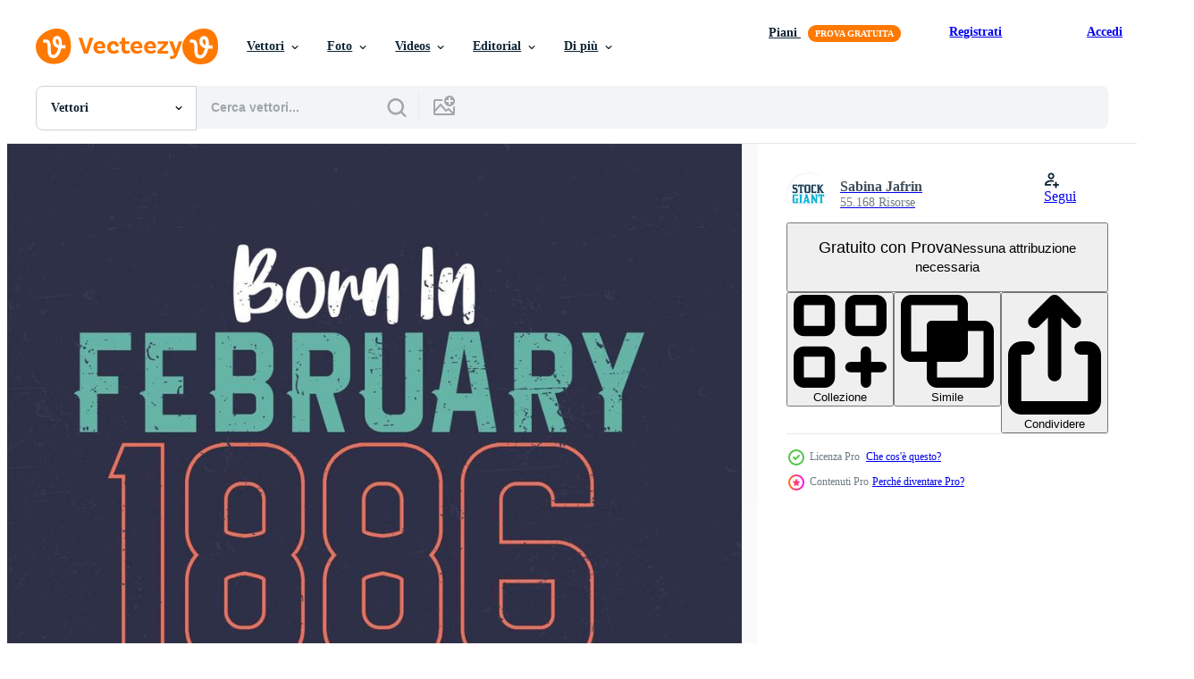

--- FILE ---
content_type: text/html; charset=utf-8
request_url: https://it.vecteezy.com/resources/17174933/show_related_tags_async_content
body_size: 1295
content:
<turbo-frame id="show-related-tags">
  <h2 class="ez-resource-related__header">Parole chiave correlate</h2>

    <div class="splide ez-carousel tags-carousel is-ready" style="--carousel_height: 48px; --additional_height: 0px;" data-controller="carousel search-tag" data-bullets="false" data-loop="false" data-arrows="true">
    <div class="splide__track ez-carousel__track" data-carousel-target="track">
      <ul class="splide__list ez-carousel__inner-wrap" data-carousel-target="innerWrap">
        <li class="search-tag splide__slide ez-carousel__slide" data-carousel-target="slide"><a class="search-tag__tag-link ez-btn ez-btn--light" title="febbraio" data-action="search-tag#sendClickEvent search-tag#performSearch" data-search-tag-verified="true" data-keyword-location="show" href="/vettori-gratis/febbraio">febbraio</a></li><li class="search-tag splide__slide ez-carousel__slide" data-carousel-target="slide"><a class="search-tag__tag-link ez-btn ez-btn--light" title="compleanno" data-action="search-tag#sendClickEvent search-tag#performSearch" data-search-tag-verified="true" data-keyword-location="show" href="/vettori-gratis/compleanno">compleanno</a></li><li class="search-tag splide__slide ez-carousel__slide" data-carousel-target="slide"><a class="search-tag__tag-link ez-btn ez-btn--light" title="buon compleanno" data-action="search-tag#sendClickEvent search-tag#performSearch" data-search-tag-verified="true" data-keyword-location="show" href="/vettori-gratis/buon-compleanno">buon compleanno</a></li><li class="search-tag splide__slide ez-carousel__slide" data-carousel-target="slide"><a class="search-tag__tag-link ez-btn ez-btn--light" title="abbigliamento" data-action="search-tag#sendClickEvent search-tag#performSearch" data-search-tag-verified="true" data-keyword-location="show" href="/vettori-gratis/abbigliamento">abbigliamento</a></li><li class="search-tag splide__slide ez-carousel__slide" data-carousel-target="slide"><a class="search-tag__tag-link ez-btn ez-btn--light" title="nato" data-action="search-tag#sendClickEvent search-tag#performSearch" data-search-tag-verified="true" data-keyword-location="show" href="/vettori-gratis/nato">nato</a></li><li class="search-tag splide__slide ez-carousel__slide" data-carousel-target="slide"><a class="search-tag__tag-link ez-btn ez-btn--light" title="capi di abbigliamento" data-action="search-tag#sendClickEvent search-tag#performSearch" data-search-tag-verified="true" data-keyword-location="show" href="/vettori-gratis/capi-di-abbigliamento">capi di abbigliamento</a></li><li class="search-tag splide__slide ez-carousel__slide" data-carousel-target="slide"><a class="search-tag__tag-link ez-btn ez-btn--light" title="tee" data-action="search-tag#sendClickEvent search-tag#performSearch" data-search-tag-verified="true" data-keyword-location="show" href="/vettori-gratis/tee">tee</a></li><li class="search-tag splide__slide ez-carousel__slide" data-carousel-target="slide"><a class="search-tag__tag-link ez-btn ez-btn--light" title="tipografia" data-action="search-tag#sendClickEvent search-tag#performSearch" data-search-tag-verified="true" data-keyword-location="show" href="/vettori-gratis/tipografia">tipografia</a></li><li class="search-tag splide__slide ez-carousel__slide" data-carousel-target="slide"><a class="search-tag__tag-link ez-btn ez-btn--light" title="lettering" data-action="search-tag#sendClickEvent search-tag#performSearch" data-search-tag-verified="true" data-keyword-location="show" href="/vettori-gratis/lettering">lettering</a></li><li class="search-tag splide__slide ez-carousel__slide" data-carousel-target="slide"><a class="search-tag__tag-link ez-btn ez-btn--light" title="design" data-action="search-tag#sendClickEvent search-tag#performSearch" data-search-tag-verified="true" data-keyword-location="show" href="/vettori-gratis/design">design</a></li><li class="search-tag splide__slide ez-carousel__slide" data-carousel-target="slide"><a class="search-tag__tag-link ez-btn ez-btn--light" title="design della maglietta" data-action="search-tag#sendClickEvent search-tag#performSearch" data-search-tag-verified="true" data-keyword-location="show" href="/vettori-gratis/design-della-maglietta">design della maglietta</a></li><li class="search-tag splide__slide ez-carousel__slide" data-carousel-target="slide"><a class="search-tag__tag-link ez-btn ez-btn--light" title="vettore" data-action="search-tag#sendClickEvent search-tag#performSearch" data-search-tag-verified="true" data-keyword-location="show" href="/vettori-gratis/vettore">vettore</a></li>
</ul></div>
    

    <div class="splide__arrows splide__arrows--ltr ez-carousel__arrows"><button class="splide__arrow splide__arrow--prev ez-carousel__arrow ez-carousel__arrow--prev" disabled="disabled" data-carousel-target="arrowPrev" data-test-id="carousel-arrow-prev" data-direction="prev" aria_label="Precedente"><span class="ez-carousel__arrow-wrap"><svg xmlns="http://www.w3.org/2000/svg" viewBox="0 0 5 8" role="img" aria-labelledby="ag76rwsuzup8dc9imvxqgms2dtpg61g3" class="arrow-prev"><desc id="ag76rwsuzup8dc9imvxqgms2dtpg61g3">Precedente</desc><path fill-rule="evenodd" d="M4.707 7.707a1 1 0 0 0 0-1.414L2.414 4l2.293-2.293A1 1 0 0 0 3.293.293l-3 3a1 1 0 0 0 0 1.414l3 3a1 1 0 0 0 1.414 0Z" clip-rule="evenodd"></path></svg>
</span><span class="ez-carousel__gradient"></span></button><button class="splide__arrow splide__arrow--next ez-carousel__arrow ez-carousel__arrow--next" disabled="disabled" data-carousel-target="arrowNext" data-test-id="carousel-arrow-next" data-direction="next" aria_label="Successivo"><span class="ez-carousel__arrow-wrap"><svg xmlns="http://www.w3.org/2000/svg" viewBox="0 0 5 8" role="img" aria-labelledby="aj3vvjilsrriq9g3y65jffyarcjk9g92" class="arrow-next"><desc id="aj3vvjilsrriq9g3y65jffyarcjk9g92">Successivo</desc><path fill-rule="evenodd" d="M.293 7.707a1 1 0 0 1 0-1.414L2.586 4 .293 1.707A1 1 0 0 1 1.707.293l3 3a1 1 0 0 1 0 1.414l-3 3a1 1 0 0 1-1.414 0Z" clip-rule="evenodd"></path></svg>
</span><span class="ez-carousel__gradient"></span></button></div>
</div></turbo-frame>


--- FILE ---
content_type: text/html; charset=utf-8
request_url: https://it.vecteezy.com/resources/17174933/show_related_grids_async_content
body_size: 11366
content:
<turbo-frame id="show-related-resources">

  <div data-conversions-category="Vettori correlate" class="">
    <h2 class="ez-resource-related__header">
      Vettori correlate
    </h2>

    <ul class="ez-resource-grid ez-resource-grid--main-grid  is-hidden" id="false" data-controller="grid contributor-info" data-grid-track-truncation-value="false" data-max-rows="50" data-row-height="240" data-instant-grid="false" data-truncate-results="false" data-testid="related-resources" data-labels="editable free" style="--editable: &#39;Modificabile&#39;;--free: &#39;Gratis&#39;;">

  <li class="ez-resource-grid__item ez-resource-thumb ez-resource-thumb--pro" data-controller="grid-item-decorator" data-position="{{position}}" data-item-id="17174933" data-pro="true" data-grid-target="gridItem" data-w="200" data-h="200" data-grid-item-decorator-free-label-value="Gratis" data-action="mouseenter-&gt;grid-item-decorator#hoverThumb:once" data-grid-item-decorator-item-pro-param="Pro" data-grid-item-decorator-resource-id-param="17174933" data-grid-item-decorator-content-type-param="Content-vector" data-grid-item-decorator-image-src-param="https://static.vecteezy.com/system/resources/previews/017/174/933/non_2x/born-in-february-1886-vintage-edition-vintage-birthday-t-shirt-for-those-born-in-february-1886-vector.jpg" data-grid-item-decorator-pinterest-url-param="https://it.vecteezy.com/arte-vettoriale/17174933-nato-nel-febbraio-1886-vintage-edizione-vintage-compleanno-maglietta-per-quelli-nato-nel-febbraio-1886" data-grid-item-decorator-seo-page-description-param="Nato nel febbraio 1886 Vintage ▾ edizione. Vintage ▾ compleanno maglietta per quelli Nato nel febbraio 1886" data-grid-item-decorator-user-id-param="9223182" data-grid-item-decorator-user-display-name-param="Sabina Jafrin" data-grid-item-decorator-avatar-src-param="https://static.vecteezy.com/system/user/avatar/9223182/medium_Stock-Giant.jpg" data-grid-item-decorator-uploads-path-param="/membri/stockgiant/uploads">

  <script type="application/ld+json" id="media_schema">
  {"@context":"https://schema.org","@type":"ImageObject","name":"Nato nel febbraio 1886 Vintage ▾ edizione. Vintage ▾ compleanno maglietta per quelli Nato nel febbraio 1886","uploadDate":"2023-01-12T06:11:02-06:00","thumbnailUrl":"https://static.vecteezy.com/ti/vettori-gratis/t1/17174933-nato-nel-febbraio-1886-vintage-edizione-vintage-compleanno-maglietta-per-quelli-nato-nel-febbraio-1886-vettoriale.jpg","contentUrl":"https://static.vecteezy.com/ti/vettori-gratis/p1/17174933-nato-nel-febbraio-1886-vintage-edizione-vintage-compleanno-maglietta-per-quelli-nato-nel-febbraio-1886-vettoriale.jpg","sourceOrganization":"Vecteezy","license":"https://support.vecteezy.com/en_us/new-vecteezy-licensing-ByHivesvt","acquireLicensePage":"https://it.vecteezy.com/arte-vettoriale/17174933-nato-nel-febbraio-1886-vintage-edizione-vintage-compleanno-maglietta-per-quelli-nato-nel-febbraio-1886","creator":{"@type":"Person","name":"Sabina Jafrin"},"copyrightNotice":"Sabina Jafrin","creditText":"Vecteezy"}
</script>


<a href="/arte-vettoriale/17174933-nato-nel-febbraio-1886-vintage-edizione-vintage-compleanno-maglietta-per-quelli-nato-nel-febbraio-1886" class="ez-resource-thumb__link" title="Nato nel febbraio 1886 Vintage ▾ edizione. Vintage ▾ compleanno maglietta per quelli Nato nel febbraio 1886" style="--height: 200; --width: 200; " data-action="click-&gt;grid#trackResourceClick mouseenter-&gt;grid#trackResourceHover" data-content-type="vector" data-controller="ez-hover-intent" data-previews-srcs="[&quot;https://static.vecteezy.com/ti/vettori-gratis/p1/17174933-nato-nel-febbraio-1886-vintage-edizione-vintage-compleanno-maglietta-per-quelli-nato-nel-febbraio-1886-vettoriale.jpg&quot;,&quot;https://static.vecteezy.com/ti/vettori-gratis/p2/17174933-nato-nel-febbraio-1886-vintage-edizione-vintage-compleanno-maglietta-per-quelli-nato-nel-febbraio-1886-vettoriale.jpg&quot;]" data-pro="true" data-resource-id="17174933" data-grid-item-decorator-target="link">
    <img src="https://static.vecteezy.com/ti/vettori-gratis/t2/17174933-nato-nel-febbraio-1886-vintage-edizione-vintage-compleanno-maglietta-per-quelli-nato-nel-febbraio-1886-vettoriale.jpg" srcset="https://static.vecteezy.com/ti/vettori-gratis/t1/17174933-nato-nel-febbraio-1886-vintage-edizione-vintage-compleanno-maglietta-per-quelli-nato-nel-febbraio-1886-vettoriale.jpg 2x, https://static.vecteezy.com/ti/vettori-gratis/t2/17174933-nato-nel-febbraio-1886-vintage-edizione-vintage-compleanno-maglietta-per-quelli-nato-nel-febbraio-1886-vettoriale.jpg 1x" class="ez-resource-thumb__img" loading="lazy" decoding="async" width="200" height="200" alt="Nato nel febbraio 1886 Vintage ▾ edizione. Vintage ▾ compleanno maglietta per quelli Nato nel febbraio 1886 vettore">

</a>

  <div class="ez-resource-thumb__label-wrap"></div>
  

  <div class="ez-resource-thumb__hover-state"></div>
</li><li class="ez-resource-grid__item ez-resource-thumb ez-resource-thumb--pro" data-controller="grid-item-decorator" data-position="{{position}}" data-item-id="17195697" data-pro="true" data-grid-target="gridItem" data-w="200" data-h="200" data-grid-item-decorator-free-label-value="Gratis" data-action="mouseenter-&gt;grid-item-decorator#hoverThumb:once" data-grid-item-decorator-item-pro-param="Pro" data-grid-item-decorator-resource-id-param="17195697" data-grid-item-decorator-content-type-param="Content-vector" data-grid-item-decorator-image-src-param="https://static.vecteezy.com/system/resources/previews/017/195/697/non_2x/born-in-september-1886-vintage-edition-vintage-birthday-t-shirt-for-those-born-in-september-1886-vector.jpg" data-grid-item-decorator-pinterest-url-param="https://it.vecteezy.com/arte-vettoriale/17195697-nato-nel-settembre-1886-vintage-edizione-vintage-compleanno-maglietta-per-quelli-nato-nel-settembre-1886" data-grid-item-decorator-seo-page-description-param="Nato nel settembre 1886 Vintage ▾ edizione. Vintage ▾ compleanno maglietta per quelli Nato nel settembre 1886" data-grid-item-decorator-user-id-param="9223182" data-grid-item-decorator-user-display-name-param="Sabina Jafrin" data-grid-item-decorator-avatar-src-param="https://static.vecteezy.com/system/user/avatar/9223182/medium_Stock-Giant.jpg" data-grid-item-decorator-uploads-path-param="/membri/stockgiant/uploads">

  <script type="application/ld+json" id="media_schema">
  {"@context":"https://schema.org","@type":"ImageObject","name":"Nato nel settembre 1886 Vintage ▾ edizione. Vintage ▾ compleanno maglietta per quelli Nato nel settembre 1886","uploadDate":"2023-01-12T15:39:45-06:00","thumbnailUrl":"https://static.vecteezy.com/ti/vettori-gratis/t1/17195697-nato-nel-settembre-1886-vintage-edizione-vintage-compleanno-maglietta-per-quelli-nato-nel-settembre-1886-vettoriale.jpg","contentUrl":"https://static.vecteezy.com/ti/vettori-gratis/p1/17195697-nato-nel-settembre-1886-vintage-edizione-vintage-compleanno-maglietta-per-quelli-nato-nel-settembre-1886-vettoriale.jpg","sourceOrganization":"Vecteezy","license":"https://support.vecteezy.com/en_us/new-vecteezy-licensing-ByHivesvt","acquireLicensePage":"https://it.vecteezy.com/arte-vettoriale/17195697-nato-nel-settembre-1886-vintage-edizione-vintage-compleanno-maglietta-per-quelli-nato-nel-settembre-1886","creator":{"@type":"Person","name":"Sabina Jafrin"},"copyrightNotice":"Sabina Jafrin","creditText":"Vecteezy"}
</script>


<a href="/arte-vettoriale/17195697-nato-nel-settembre-1886-vintage-edizione-vintage-compleanno-maglietta-per-quelli-nato-nel-settembre-1886" class="ez-resource-thumb__link" title="Nato nel settembre 1886 Vintage ▾ edizione. Vintage ▾ compleanno maglietta per quelli Nato nel settembre 1886" style="--height: 200; --width: 200; " data-action="click-&gt;grid#trackResourceClick mouseenter-&gt;grid#trackResourceHover" data-content-type="vector" data-controller="ez-hover-intent" data-previews-srcs="[&quot;https://static.vecteezy.com/ti/vettori-gratis/p1/17195697-nato-nel-settembre-1886-vintage-edizione-vintage-compleanno-maglietta-per-quelli-nato-nel-settembre-1886-vettoriale.jpg&quot;,&quot;https://static.vecteezy.com/ti/vettori-gratis/p2/17195697-nato-nel-settembre-1886-vintage-edizione-vintage-compleanno-maglietta-per-quelli-nato-nel-settembre-1886-vettoriale.jpg&quot;]" data-pro="true" data-resource-id="17195697" data-grid-item-decorator-target="link">
    <img src="https://static.vecteezy.com/ti/vettori-gratis/t2/17195697-nato-nel-settembre-1886-vintage-edizione-vintage-compleanno-maglietta-per-quelli-nato-nel-settembre-1886-vettoriale.jpg" srcset="https://static.vecteezy.com/ti/vettori-gratis/t1/17195697-nato-nel-settembre-1886-vintage-edizione-vintage-compleanno-maglietta-per-quelli-nato-nel-settembre-1886-vettoriale.jpg 2x, https://static.vecteezy.com/ti/vettori-gratis/t2/17195697-nato-nel-settembre-1886-vintage-edizione-vintage-compleanno-maglietta-per-quelli-nato-nel-settembre-1886-vettoriale.jpg 1x" class="ez-resource-thumb__img" loading="lazy" decoding="async" width="200" height="200" alt="Nato nel settembre 1886 Vintage ▾ edizione. Vintage ▾ compleanno maglietta per quelli Nato nel settembre 1886 vettore">

</a>

  <div class="ez-resource-thumb__label-wrap"></div>
  

  <div class="ez-resource-thumb__hover-state"></div>
</li><li class="ez-resource-grid__item ez-resource-thumb ez-resource-thumb--pro" data-controller="grid-item-decorator" data-position="{{position}}" data-item-id="17183451" data-pro="true" data-grid-target="gridItem" data-w="200" data-h="200" data-grid-item-decorator-free-label-value="Gratis" data-action="mouseenter-&gt;grid-item-decorator#hoverThumb:once" data-grid-item-decorator-item-pro-param="Pro" data-grid-item-decorator-resource-id-param="17183451" data-grid-item-decorator-content-type-param="Content-vector" data-grid-item-decorator-image-src-param="https://static.vecteezy.com/system/resources/previews/017/183/451/non_2x/born-in-june-1886-vintage-edition-vintage-birthday-t-shirt-for-those-born-in-june-1886-vector.jpg" data-grid-item-decorator-pinterest-url-param="https://it.vecteezy.com/arte-vettoriale/17183451-nato-nel-giugno-1886-vintage-edizione-vintage-compleanno-maglietta-per-quelli-nato-nel-giugno-1886" data-grid-item-decorator-seo-page-description-param="Nato nel giugno 1886 Vintage ▾ edizione. Vintage ▾ compleanno maglietta per quelli Nato nel giugno 1886" data-grid-item-decorator-user-id-param="9223182" data-grid-item-decorator-user-display-name-param="Sabina Jafrin" data-grid-item-decorator-avatar-src-param="https://static.vecteezy.com/system/user/avatar/9223182/medium_Stock-Giant.jpg" data-grid-item-decorator-uploads-path-param="/membri/stockgiant/uploads">

  <script type="application/ld+json" id="media_schema">
  {"@context":"https://schema.org","@type":"ImageObject","name":"Nato nel giugno 1886 Vintage ▾ edizione. Vintage ▾ compleanno maglietta per quelli Nato nel giugno 1886","uploadDate":"2023-01-12T09:04:24-06:00","thumbnailUrl":"https://static.vecteezy.com/ti/vettori-gratis/t1/17183451-nato-nel-giugno-1886-vintage-edizione-vintage-compleanno-maglietta-per-quelli-nato-nel-giugno-1886-vettoriale.jpg","contentUrl":"https://static.vecteezy.com/ti/vettori-gratis/p1/17183451-nato-nel-giugno-1886-vintage-edizione-vintage-compleanno-maglietta-per-quelli-nato-nel-giugno-1886-vettoriale.jpg","sourceOrganization":"Vecteezy","license":"https://support.vecteezy.com/en_us/new-vecteezy-licensing-ByHivesvt","acquireLicensePage":"https://it.vecteezy.com/arte-vettoriale/17183451-nato-nel-giugno-1886-vintage-edizione-vintage-compleanno-maglietta-per-quelli-nato-nel-giugno-1886","creator":{"@type":"Person","name":"Sabina Jafrin"},"copyrightNotice":"Sabina Jafrin","creditText":"Vecteezy"}
</script>


<a href="/arte-vettoriale/17183451-nato-nel-giugno-1886-vintage-edizione-vintage-compleanno-maglietta-per-quelli-nato-nel-giugno-1886" class="ez-resource-thumb__link" title="Nato nel giugno 1886 Vintage ▾ edizione. Vintage ▾ compleanno maglietta per quelli Nato nel giugno 1886" style="--height: 200; --width: 200; " data-action="click-&gt;grid#trackResourceClick mouseenter-&gt;grid#trackResourceHover" data-content-type="vector" data-controller="ez-hover-intent" data-previews-srcs="[&quot;https://static.vecteezy.com/ti/vettori-gratis/p1/17183451-nato-nel-giugno-1886-vintage-edizione-vintage-compleanno-maglietta-per-quelli-nato-nel-giugno-1886-vettoriale.jpg&quot;,&quot;https://static.vecteezy.com/ti/vettori-gratis/p2/17183451-nato-nel-giugno-1886-vintage-edizione-vintage-compleanno-maglietta-per-quelli-nato-nel-giugno-1886-vettoriale.jpg&quot;]" data-pro="true" data-resource-id="17183451" data-grid-item-decorator-target="link">
    <img src="https://static.vecteezy.com/ti/vettori-gratis/t2/17183451-nato-nel-giugno-1886-vintage-edizione-vintage-compleanno-maglietta-per-quelli-nato-nel-giugno-1886-vettoriale.jpg" srcset="https://static.vecteezy.com/ti/vettori-gratis/t1/17183451-nato-nel-giugno-1886-vintage-edizione-vintage-compleanno-maglietta-per-quelli-nato-nel-giugno-1886-vettoriale.jpg 2x, https://static.vecteezy.com/ti/vettori-gratis/t2/17183451-nato-nel-giugno-1886-vintage-edizione-vintage-compleanno-maglietta-per-quelli-nato-nel-giugno-1886-vettoriale.jpg 1x" class="ez-resource-thumb__img" loading="lazy" decoding="async" width="200" height="200" alt="Nato nel giugno 1886 Vintage ▾ edizione. Vintage ▾ compleanno maglietta per quelli Nato nel giugno 1886 vettore">

</a>

  <div class="ez-resource-thumb__label-wrap"></div>
  

  <div class="ez-resource-thumb__hover-state"></div>
</li><li class="ez-resource-grid__item ez-resource-thumb ez-resource-thumb--pro" data-controller="grid-item-decorator" data-position="{{position}}" data-item-id="17181736" data-pro="true" data-grid-target="gridItem" data-w="200" data-h="200" data-grid-item-decorator-free-label-value="Gratis" data-action="mouseenter-&gt;grid-item-decorator#hoverThumb:once" data-grid-item-decorator-item-pro-param="Pro" data-grid-item-decorator-resource-id-param="17181736" data-grid-item-decorator-content-type-param="Content-vector" data-grid-item-decorator-image-src-param="https://static.vecteezy.com/system/resources/previews/017/181/736/non_2x/born-in-may-1886-vintage-edition-vintage-birthday-t-shirt-for-those-born-in-may-1886-vector.jpg" data-grid-item-decorator-pinterest-url-param="https://it.vecteezy.com/arte-vettoriale/17181736-nato-nel-maggio-1886-vintage-edizione-vintage-compleanno-maglietta-per-quelli-nato-nel-maggio-1886" data-grid-item-decorator-seo-page-description-param="Nato nel Maggio 1886 Vintage ▾ edizione. Vintage ▾ compleanno maglietta per quelli Nato nel Maggio 1886" data-grid-item-decorator-user-id-param="9223182" data-grid-item-decorator-user-display-name-param="Sabina Jafrin" data-grid-item-decorator-avatar-src-param="https://static.vecteezy.com/system/user/avatar/9223182/medium_Stock-Giant.jpg" data-grid-item-decorator-uploads-path-param="/membri/stockgiant/uploads">

  <script type="application/ld+json" id="media_schema">
  {"@context":"https://schema.org","@type":"ImageObject","name":"Nato nel Maggio 1886 Vintage ▾ edizione. Vintage ▾ compleanno maglietta per quelli Nato nel Maggio 1886","uploadDate":"2023-01-12T08:35:10-06:00","thumbnailUrl":"https://static.vecteezy.com/ti/vettori-gratis/t1/17181736-nato-nel-maggio-1886-vintage-edizione-vintage-compleanno-maglietta-per-quelli-nato-nel-maggio-1886-vettoriale.jpg","contentUrl":"https://static.vecteezy.com/ti/vettori-gratis/p1/17181736-nato-nel-maggio-1886-vintage-edizione-vintage-compleanno-maglietta-per-quelli-nato-nel-maggio-1886-vettoriale.jpg","sourceOrganization":"Vecteezy","license":"https://support.vecteezy.com/en_us/new-vecteezy-licensing-ByHivesvt","acquireLicensePage":"https://it.vecteezy.com/arte-vettoriale/17181736-nato-nel-maggio-1886-vintage-edizione-vintage-compleanno-maglietta-per-quelli-nato-nel-maggio-1886","creator":{"@type":"Person","name":"Sabina Jafrin"},"copyrightNotice":"Sabina Jafrin","creditText":"Vecteezy"}
</script>


<a href="/arte-vettoriale/17181736-nato-nel-maggio-1886-vintage-edizione-vintage-compleanno-maglietta-per-quelli-nato-nel-maggio-1886" class="ez-resource-thumb__link" title="Nato nel Maggio 1886 Vintage ▾ edizione. Vintage ▾ compleanno maglietta per quelli Nato nel Maggio 1886" style="--height: 200; --width: 200; " data-action="click-&gt;grid#trackResourceClick mouseenter-&gt;grid#trackResourceHover" data-content-type="vector" data-controller="ez-hover-intent" data-previews-srcs="[&quot;https://static.vecteezy.com/ti/vettori-gratis/p1/17181736-nato-nel-maggio-1886-vintage-edizione-vintage-compleanno-maglietta-per-quelli-nato-nel-maggio-1886-vettoriale.jpg&quot;,&quot;https://static.vecteezy.com/ti/vettori-gratis/p2/17181736-nato-nel-maggio-1886-vintage-edizione-vintage-compleanno-maglietta-per-quelli-nato-nel-maggio-1886-vettoriale.jpg&quot;]" data-pro="true" data-resource-id="17181736" data-grid-item-decorator-target="link">
    <img src="https://static.vecteezy.com/ti/vettori-gratis/t2/17181736-nato-nel-maggio-1886-vintage-edizione-vintage-compleanno-maglietta-per-quelli-nato-nel-maggio-1886-vettoriale.jpg" srcset="https://static.vecteezy.com/ti/vettori-gratis/t1/17181736-nato-nel-maggio-1886-vintage-edizione-vintage-compleanno-maglietta-per-quelli-nato-nel-maggio-1886-vettoriale.jpg 2x, https://static.vecteezy.com/ti/vettori-gratis/t2/17181736-nato-nel-maggio-1886-vintage-edizione-vintage-compleanno-maglietta-per-quelli-nato-nel-maggio-1886-vettoriale.jpg 1x" class="ez-resource-thumb__img" loading="lazy" decoding="async" width="200" height="200" alt="Nato nel Maggio 1886 Vintage ▾ edizione. Vintage ▾ compleanno maglietta per quelli Nato nel Maggio 1886 vettore">

</a>

  <div class="ez-resource-thumb__label-wrap"></div>
  

  <div class="ez-resource-thumb__hover-state"></div>
</li><li class="ez-resource-grid__item ez-resource-thumb ez-resource-thumb--pro" data-controller="grid-item-decorator" data-position="{{position}}" data-item-id="17210628" data-pro="true" data-grid-target="gridItem" data-w="200" data-h="200" data-grid-item-decorator-free-label-value="Gratis" data-action="mouseenter-&gt;grid-item-decorator#hoverThumb:once" data-grid-item-decorator-item-pro-param="Pro" data-grid-item-decorator-resource-id-param="17210628" data-grid-item-decorator-content-type-param="Content-vector" data-grid-item-decorator-image-src-param="https://static.vecteezy.com/system/resources/previews/017/210/628/non_2x/born-in-december-1886-vintage-edition-vintage-birthday-t-shirt-for-those-born-in-december-1886-vector.jpg" data-grid-item-decorator-pinterest-url-param="https://it.vecteezy.com/arte-vettoriale/17210628-nato-nel-dicembre-1886-vintage-edizione-vintage-compleanno-maglietta-per-quelli-nato-nel-dicembre-1886" data-grid-item-decorator-seo-page-description-param="Nato nel dicembre 1886 Vintage ▾ edizione. Vintage ▾ compleanno maglietta per quelli Nato nel dicembre 1886" data-grid-item-decorator-user-id-param="9223182" data-grid-item-decorator-user-display-name-param="Sabina Jafrin" data-grid-item-decorator-avatar-src-param="https://static.vecteezy.com/system/user/avatar/9223182/medium_Stock-Giant.jpg" data-grid-item-decorator-uploads-path-param="/membri/stockgiant/uploads">

  <script type="application/ld+json" id="media_schema">
  {"@context":"https://schema.org","@type":"ImageObject","name":"Nato nel dicembre 1886 Vintage ▾ edizione. Vintage ▾ compleanno maglietta per quelli Nato nel dicembre 1886","uploadDate":"2023-01-12T22:53:50-06:00","thumbnailUrl":"https://static.vecteezy.com/ti/vettori-gratis/t1/17210628-nato-nel-dicembre-1886-vintage-edizione-vintage-compleanno-maglietta-per-quelli-nato-nel-dicembre-1886-vettoriale.jpg","contentUrl":"https://static.vecteezy.com/ti/vettori-gratis/p1/17210628-nato-nel-dicembre-1886-vintage-edizione-vintage-compleanno-maglietta-per-quelli-nato-nel-dicembre-1886-vettoriale.jpg","sourceOrganization":"Vecteezy","license":"https://support.vecteezy.com/en_us/new-vecteezy-licensing-ByHivesvt","acquireLicensePage":"https://it.vecteezy.com/arte-vettoriale/17210628-nato-nel-dicembre-1886-vintage-edizione-vintage-compleanno-maglietta-per-quelli-nato-nel-dicembre-1886","creator":{"@type":"Person","name":"Sabina Jafrin"},"copyrightNotice":"Sabina Jafrin","creditText":"Vecteezy"}
</script>


<a href="/arte-vettoriale/17210628-nato-nel-dicembre-1886-vintage-edizione-vintage-compleanno-maglietta-per-quelli-nato-nel-dicembre-1886" class="ez-resource-thumb__link" title="Nato nel dicembre 1886 Vintage ▾ edizione. Vintage ▾ compleanno maglietta per quelli Nato nel dicembre 1886" style="--height: 200; --width: 200; " data-action="click-&gt;grid#trackResourceClick mouseenter-&gt;grid#trackResourceHover" data-content-type="vector" data-controller="ez-hover-intent" data-previews-srcs="[&quot;https://static.vecteezy.com/ti/vettori-gratis/p1/17210628-nato-nel-dicembre-1886-vintage-edizione-vintage-compleanno-maglietta-per-quelli-nato-nel-dicembre-1886-vettoriale.jpg&quot;,&quot;https://static.vecteezy.com/ti/vettori-gratis/p2/17210628-nato-nel-dicembre-1886-vintage-edizione-vintage-compleanno-maglietta-per-quelli-nato-nel-dicembre-1886-vettoriale.jpg&quot;]" data-pro="true" data-resource-id="17210628" data-grid-item-decorator-target="link">
    <img src="https://static.vecteezy.com/ti/vettori-gratis/t2/17210628-nato-nel-dicembre-1886-vintage-edizione-vintage-compleanno-maglietta-per-quelli-nato-nel-dicembre-1886-vettoriale.jpg" srcset="https://static.vecteezy.com/ti/vettori-gratis/t1/17210628-nato-nel-dicembre-1886-vintage-edizione-vintage-compleanno-maglietta-per-quelli-nato-nel-dicembre-1886-vettoriale.jpg 2x, https://static.vecteezy.com/ti/vettori-gratis/t2/17210628-nato-nel-dicembre-1886-vintage-edizione-vintage-compleanno-maglietta-per-quelli-nato-nel-dicembre-1886-vettoriale.jpg 1x" class="ez-resource-thumb__img" loading="lazy" decoding="async" width="200" height="200" alt="Nato nel dicembre 1886 Vintage ▾ edizione. Vintage ▾ compleanno maglietta per quelli Nato nel dicembre 1886 vettore">

</a>

  <div class="ez-resource-thumb__label-wrap"></div>
  

  <div class="ez-resource-thumb__hover-state"></div>
</li><li class="ez-resource-grid__item ez-resource-thumb ez-resource-thumb--pro" data-controller="grid-item-decorator" data-position="{{position}}" data-item-id="17169528" data-pro="true" data-grid-target="gridItem" data-w="200" data-h="200" data-grid-item-decorator-free-label-value="Gratis" data-action="mouseenter-&gt;grid-item-decorator#hoverThumb:once" data-grid-item-decorator-item-pro-param="Pro" data-grid-item-decorator-resource-id-param="17169528" data-grid-item-decorator-content-type-param="Content-vector" data-grid-item-decorator-image-src-param="https://static.vecteezy.com/system/resources/previews/017/169/528/non_2x/born-in-january-1886-vintage-edition-vintage-birthday-t-shirt-for-those-born-in-january-1886-vector.jpg" data-grid-item-decorator-pinterest-url-param="https://it.vecteezy.com/arte-vettoriale/17169528-nato-nel-gennaio-1886-vintage-edizione-vintage-compleanno-maglietta-per-quelli-nato-nel-gennaio-1886" data-grid-item-decorator-seo-page-description-param="Nato nel gennaio 1886 Vintage ▾ edizione. Vintage ▾ compleanno maglietta per quelli Nato nel gennaio 1886" data-grid-item-decorator-user-id-param="9223182" data-grid-item-decorator-user-display-name-param="Sabina Jafrin" data-grid-item-decorator-avatar-src-param="https://static.vecteezy.com/system/user/avatar/9223182/medium_Stock-Giant.jpg" data-grid-item-decorator-uploads-path-param="/membri/stockgiant/uploads">

  <script type="application/ld+json" id="media_schema">
  {"@context":"https://schema.org","@type":"ImageObject","name":"Nato nel gennaio 1886 Vintage ▾ edizione. Vintage ▾ compleanno maglietta per quelli Nato nel gennaio 1886","uploadDate":"2023-01-12T04:07:28-06:00","thumbnailUrl":"https://static.vecteezy.com/ti/vettori-gratis/t1/17169528-nato-nel-gennaio-1886-vintage-edizione-vintage-compleanno-maglietta-per-quelli-nato-nel-gennaio-1886-vettoriale.jpg","contentUrl":"https://static.vecteezy.com/ti/vettori-gratis/p1/17169528-nato-nel-gennaio-1886-vintage-edizione-vintage-compleanno-maglietta-per-quelli-nato-nel-gennaio-1886-vettoriale.jpg","sourceOrganization":"Vecteezy","license":"https://support.vecteezy.com/en_us/new-vecteezy-licensing-ByHivesvt","acquireLicensePage":"https://it.vecteezy.com/arte-vettoriale/17169528-nato-nel-gennaio-1886-vintage-edizione-vintage-compleanno-maglietta-per-quelli-nato-nel-gennaio-1886","creator":{"@type":"Person","name":"Sabina Jafrin"},"copyrightNotice":"Sabina Jafrin","creditText":"Vecteezy"}
</script>


<a href="/arte-vettoriale/17169528-nato-nel-gennaio-1886-vintage-edizione-vintage-compleanno-maglietta-per-quelli-nato-nel-gennaio-1886" class="ez-resource-thumb__link" title="Nato nel gennaio 1886 Vintage ▾ edizione. Vintage ▾ compleanno maglietta per quelli Nato nel gennaio 1886" style="--height: 200; --width: 200; " data-action="click-&gt;grid#trackResourceClick mouseenter-&gt;grid#trackResourceHover" data-content-type="vector" data-controller="ez-hover-intent" data-previews-srcs="[&quot;https://static.vecteezy.com/ti/vettori-gratis/p1/17169528-nato-nel-gennaio-1886-vintage-edizione-vintage-compleanno-maglietta-per-quelli-nato-nel-gennaio-1886-vettoriale.jpg&quot;,&quot;https://static.vecteezy.com/ti/vettori-gratis/p2/17169528-nato-nel-gennaio-1886-vintage-edizione-vintage-compleanno-maglietta-per-quelli-nato-nel-gennaio-1886-vettoriale.jpg&quot;]" data-pro="true" data-resource-id="17169528" data-grid-item-decorator-target="link">
    <img src="https://static.vecteezy.com/ti/vettori-gratis/t2/17169528-nato-nel-gennaio-1886-vintage-edizione-vintage-compleanno-maglietta-per-quelli-nato-nel-gennaio-1886-vettoriale.jpg" srcset="https://static.vecteezy.com/ti/vettori-gratis/t1/17169528-nato-nel-gennaio-1886-vintage-edizione-vintage-compleanno-maglietta-per-quelli-nato-nel-gennaio-1886-vettoriale.jpg 2x, https://static.vecteezy.com/ti/vettori-gratis/t2/17169528-nato-nel-gennaio-1886-vintage-edizione-vintage-compleanno-maglietta-per-quelli-nato-nel-gennaio-1886-vettoriale.jpg 1x" class="ez-resource-thumb__img" loading="lazy" decoding="async" width="200" height="200" alt="Nato nel gennaio 1886 Vintage ▾ edizione. Vintage ▾ compleanno maglietta per quelli Nato nel gennaio 1886 vettore">

</a>

  <div class="ez-resource-thumb__label-wrap"></div>
  

  <div class="ez-resource-thumb__hover-state"></div>
</li><li class="ez-resource-grid__item ez-resource-thumb ez-resource-thumb--pro" data-controller="grid-item-decorator" data-position="{{position}}" data-item-id="16991582" data-pro="true" data-grid-target="gridItem" data-w="200" data-h="200" data-grid-item-decorator-free-label-value="Gratis" data-action="mouseenter-&gt;grid-item-decorator#hoverThumb:once" data-grid-item-decorator-item-pro-param="Pro" data-grid-item-decorator-resource-id-param="16991582" data-grid-item-decorator-content-type-param="Content-vector" data-grid-item-decorator-image-src-param="https://static.vecteezy.com/system/resources/previews/016/991/582/non_2x/made-in-1886-vintage-edition-vintage-birthday-t-shirt-for-those-born-in-the-year-1886-vector.jpg" data-grid-item-decorator-pinterest-url-param="https://it.vecteezy.com/arte-vettoriale/16991582-fatto-nel-1886-vintage-edizione-vintage-compleanno-maglietta-per-quelli-nato-nel-il-anno-1886" data-grid-item-decorator-seo-page-description-param="fatto nel 1886 Vintage ▾ edizione. Vintage ▾ compleanno maglietta per quelli Nato nel il anno 1886" data-grid-item-decorator-user-id-param="9223182" data-grid-item-decorator-user-display-name-param="Sabina Jafrin" data-grid-item-decorator-avatar-src-param="https://static.vecteezy.com/system/user/avatar/9223182/medium_Stock-Giant.jpg" data-grid-item-decorator-uploads-path-param="/membri/stockgiant/uploads">

  <script type="application/ld+json" id="media_schema">
  {"@context":"https://schema.org","@type":"ImageObject","name":"fatto nel 1886 Vintage ▾ edizione. Vintage ▾ compleanno maglietta per quelli Nato nel il anno 1886","uploadDate":"2023-01-08T18:51:26-06:00","thumbnailUrl":"https://static.vecteezy.com/ti/vettori-gratis/t1/16991582-fatto-nel-1886-vintage-edizione-vintage-compleanno-maglietta-per-quelli-nato-nel-il-anno-1886-vettoriale.jpg","contentUrl":"https://static.vecteezy.com/ti/vettori-gratis/p1/16991582-fatto-nel-1886-vintage-edizione-vintage-compleanno-maglietta-per-quelli-nato-nel-il-anno-1886-vettoriale.jpg","sourceOrganization":"Vecteezy","license":"https://support.vecteezy.com/en_us/new-vecteezy-licensing-ByHivesvt","acquireLicensePage":"https://it.vecteezy.com/arte-vettoriale/16991582-fatto-nel-1886-vintage-edizione-vintage-compleanno-maglietta-per-quelli-nato-nel-il-anno-1886","creator":{"@type":"Person","name":"Sabina Jafrin"},"copyrightNotice":"Sabina Jafrin","creditText":"Vecteezy"}
</script>


<a href="/arte-vettoriale/16991582-fatto-nel-1886-vintage-edizione-vintage-compleanno-maglietta-per-quelli-nato-nel-il-anno-1886" class="ez-resource-thumb__link" title="fatto nel 1886 Vintage ▾ edizione. Vintage ▾ compleanno maglietta per quelli Nato nel il anno 1886" style="--height: 200; --width: 200; " data-action="click-&gt;grid#trackResourceClick mouseenter-&gt;grid#trackResourceHover" data-content-type="vector" data-controller="ez-hover-intent" data-previews-srcs="[&quot;https://static.vecteezy.com/ti/vettori-gratis/p1/16991582-fatto-nel-1886-vintage-edizione-vintage-compleanno-maglietta-per-quelli-nato-nel-il-anno-1886-vettoriale.jpg&quot;,&quot;https://static.vecteezy.com/ti/vettori-gratis/p2/16991582-fatto-nel-1886-vintage-edizione-vintage-compleanno-maglietta-per-quelli-nato-nel-il-anno-1886-vettoriale.jpg&quot;]" data-pro="true" data-resource-id="16991582" data-grid-item-decorator-target="link">
    <img src="https://static.vecteezy.com/ti/vettori-gratis/t2/16991582-fatto-nel-1886-vintage-edizione-vintage-compleanno-maglietta-per-quelli-nato-nel-il-anno-1886-vettoriale.jpg" srcset="https://static.vecteezy.com/ti/vettori-gratis/t1/16991582-fatto-nel-1886-vintage-edizione-vintage-compleanno-maglietta-per-quelli-nato-nel-il-anno-1886-vettoriale.jpg 2x, https://static.vecteezy.com/ti/vettori-gratis/t2/16991582-fatto-nel-1886-vintage-edizione-vintage-compleanno-maglietta-per-quelli-nato-nel-il-anno-1886-vettoriale.jpg 1x" class="ez-resource-thumb__img" loading="lazy" decoding="async" width="200" height="200" alt="fatto nel 1886 Vintage ▾ edizione. Vintage ▾ compleanno maglietta per quelli Nato nel il anno 1886 vettore">

</a>

  <div class="ez-resource-thumb__label-wrap"></div>
  

  <div class="ez-resource-thumb__hover-state"></div>
</li><li class="ez-resource-grid__item ez-resource-thumb ez-resource-thumb--pro" data-controller="grid-item-decorator" data-position="{{position}}" data-item-id="17175408" data-pro="true" data-grid-target="gridItem" data-w="200" data-h="200" data-grid-item-decorator-free-label-value="Gratis" data-action="mouseenter-&gt;grid-item-decorator#hoverThumb:once" data-grid-item-decorator-item-pro-param="Pro" data-grid-item-decorator-resource-id-param="17175408" data-grid-item-decorator-content-type-param="Content-vector" data-grid-item-decorator-image-src-param="https://static.vecteezy.com/system/resources/previews/017/175/408/non_2x/born-in-march-1886-vintage-edition-vintage-birthday-t-shirt-for-those-born-in-march-1886-vector.jpg" data-grid-item-decorator-pinterest-url-param="https://it.vecteezy.com/arte-vettoriale/17175408-nato-nel-marzo-1886-vintage-edizione-vintage-compleanno-maglietta-per-quelli-nato-nel-marzo-1886" data-grid-item-decorator-seo-page-description-param="Nato nel marzo 1886 Vintage ▾ edizione. Vintage ▾ compleanno maglietta per quelli Nato nel marzo 1886" data-grid-item-decorator-user-id-param="9223182" data-grid-item-decorator-user-display-name-param="Sabina Jafrin" data-grid-item-decorator-avatar-src-param="https://static.vecteezy.com/system/user/avatar/9223182/medium_Stock-Giant.jpg" data-grid-item-decorator-uploads-path-param="/membri/stockgiant/uploads">

  <script type="application/ld+json" id="media_schema">
  {"@context":"https://schema.org","@type":"ImageObject","name":"Nato nel marzo 1886 Vintage ▾ edizione. Vintage ▾ compleanno maglietta per quelli Nato nel marzo 1886","uploadDate":"2023-01-12T06:20:57-06:00","thumbnailUrl":"https://static.vecteezy.com/ti/vettori-gratis/t1/17175408-nato-nel-marzo-1886-vintage-edizione-vintage-compleanno-maglietta-per-quelli-nato-nel-marzo-1886-vettoriale.jpg","contentUrl":"https://static.vecteezy.com/ti/vettori-gratis/p1/17175408-nato-nel-marzo-1886-vintage-edizione-vintage-compleanno-maglietta-per-quelli-nato-nel-marzo-1886-vettoriale.jpg","sourceOrganization":"Vecteezy","license":"https://support.vecteezy.com/en_us/new-vecteezy-licensing-ByHivesvt","acquireLicensePage":"https://it.vecteezy.com/arte-vettoriale/17175408-nato-nel-marzo-1886-vintage-edizione-vintage-compleanno-maglietta-per-quelli-nato-nel-marzo-1886","creator":{"@type":"Person","name":"Sabina Jafrin"},"copyrightNotice":"Sabina Jafrin","creditText":"Vecteezy"}
</script>


<a href="/arte-vettoriale/17175408-nato-nel-marzo-1886-vintage-edizione-vintage-compleanno-maglietta-per-quelli-nato-nel-marzo-1886" class="ez-resource-thumb__link" title="Nato nel marzo 1886 Vintage ▾ edizione. Vintage ▾ compleanno maglietta per quelli Nato nel marzo 1886" style="--height: 200; --width: 200; " data-action="click-&gt;grid#trackResourceClick mouseenter-&gt;grid#trackResourceHover" data-content-type="vector" data-controller="ez-hover-intent" data-previews-srcs="[&quot;https://static.vecteezy.com/ti/vettori-gratis/p1/17175408-nato-nel-marzo-1886-vintage-edizione-vintage-compleanno-maglietta-per-quelli-nato-nel-marzo-1886-vettoriale.jpg&quot;,&quot;https://static.vecteezy.com/ti/vettori-gratis/p2/17175408-nato-nel-marzo-1886-vintage-edizione-vintage-compleanno-maglietta-per-quelli-nato-nel-marzo-1886-vettoriale.jpg&quot;]" data-pro="true" data-resource-id="17175408" data-grid-item-decorator-target="link">
    <img src="https://static.vecteezy.com/ti/vettori-gratis/t2/17175408-nato-nel-marzo-1886-vintage-edizione-vintage-compleanno-maglietta-per-quelli-nato-nel-marzo-1886-vettoriale.jpg" srcset="https://static.vecteezy.com/ti/vettori-gratis/t1/17175408-nato-nel-marzo-1886-vintage-edizione-vintage-compleanno-maglietta-per-quelli-nato-nel-marzo-1886-vettoriale.jpg 2x, https://static.vecteezy.com/ti/vettori-gratis/t2/17175408-nato-nel-marzo-1886-vintage-edizione-vintage-compleanno-maglietta-per-quelli-nato-nel-marzo-1886-vettoriale.jpg 1x" class="ez-resource-thumb__img" loading="lazy" decoding="async" width="200" height="200" alt="Nato nel marzo 1886 Vintage ▾ edizione. Vintage ▾ compleanno maglietta per quelli Nato nel marzo 1886 vettore">

</a>

  <div class="ez-resource-thumb__label-wrap"></div>
  

  <div class="ez-resource-thumb__hover-state"></div>
</li><li class="ez-resource-grid__item ez-resource-thumb ez-resource-thumb--pro" data-controller="grid-item-decorator" data-position="{{position}}" data-item-id="17210473" data-pro="true" data-grid-target="gridItem" data-w="200" data-h="200" data-grid-item-decorator-free-label-value="Gratis" data-action="mouseenter-&gt;grid-item-decorator#hoverThumb:once" data-grid-item-decorator-item-pro-param="Pro" data-grid-item-decorator-resource-id-param="17210473" data-grid-item-decorator-content-type-param="Content-vector" data-grid-item-decorator-image-src-param="https://static.vecteezy.com/system/resources/previews/017/210/473/non_2x/born-in-november-1886-vintage-edition-vintage-birthday-t-shirt-for-those-born-in-november-1886-vector.jpg" data-grid-item-decorator-pinterest-url-param="https://it.vecteezy.com/arte-vettoriale/17210473-nato-nel-novembre-1886-vintage-edizione-vintage-compleanno-maglietta-per-quelli-nato-nel-novembre-1886" data-grid-item-decorator-seo-page-description-param="Nato nel novembre 1886 Vintage ▾ edizione. Vintage ▾ compleanno maglietta per quelli Nato nel novembre 1886" data-grid-item-decorator-user-id-param="9223182" data-grid-item-decorator-user-display-name-param="Sabina Jafrin" data-grid-item-decorator-avatar-src-param="https://static.vecteezy.com/system/user/avatar/9223182/medium_Stock-Giant.jpg" data-grid-item-decorator-uploads-path-param="/membri/stockgiant/uploads">

  <script type="application/ld+json" id="media_schema">
  {"@context":"https://schema.org","@type":"ImageObject","name":"Nato nel novembre 1886 Vintage ▾ edizione. Vintage ▾ compleanno maglietta per quelli Nato nel novembre 1886","uploadDate":"2023-01-12T22:50:47-06:00","thumbnailUrl":"https://static.vecteezy.com/ti/vettori-gratis/t1/17210473-nato-nel-novembre-1886-vintage-edizione-vintage-compleanno-maglietta-per-quelli-nato-nel-novembre-1886-vettoriale.jpg","contentUrl":"https://static.vecteezy.com/ti/vettori-gratis/p1/17210473-nato-nel-novembre-1886-vintage-edizione-vintage-compleanno-maglietta-per-quelli-nato-nel-novembre-1886-vettoriale.jpg","sourceOrganization":"Vecteezy","license":"https://support.vecteezy.com/en_us/new-vecteezy-licensing-ByHivesvt","acquireLicensePage":"https://it.vecteezy.com/arte-vettoriale/17210473-nato-nel-novembre-1886-vintage-edizione-vintage-compleanno-maglietta-per-quelli-nato-nel-novembre-1886","creator":{"@type":"Person","name":"Sabina Jafrin"},"copyrightNotice":"Sabina Jafrin","creditText":"Vecteezy"}
</script>


<a href="/arte-vettoriale/17210473-nato-nel-novembre-1886-vintage-edizione-vintage-compleanno-maglietta-per-quelli-nato-nel-novembre-1886" class="ez-resource-thumb__link" title="Nato nel novembre 1886 Vintage ▾ edizione. Vintage ▾ compleanno maglietta per quelli Nato nel novembre 1886" style="--height: 200; --width: 200; " data-action="click-&gt;grid#trackResourceClick mouseenter-&gt;grid#trackResourceHover" data-content-type="vector" data-controller="ez-hover-intent" data-previews-srcs="[&quot;https://static.vecteezy.com/ti/vettori-gratis/p1/17210473-nato-nel-novembre-1886-vintage-edizione-vintage-compleanno-maglietta-per-quelli-nato-nel-novembre-1886-vettoriale.jpg&quot;,&quot;https://static.vecteezy.com/ti/vettori-gratis/p2/17210473-nato-nel-novembre-1886-vintage-edizione-vintage-compleanno-maglietta-per-quelli-nato-nel-novembre-1886-vettoriale.jpg&quot;]" data-pro="true" data-resource-id="17210473" data-grid-item-decorator-target="link">
    <img src="https://static.vecteezy.com/ti/vettori-gratis/t2/17210473-nato-nel-novembre-1886-vintage-edizione-vintage-compleanno-maglietta-per-quelli-nato-nel-novembre-1886-vettoriale.jpg" srcset="https://static.vecteezy.com/ti/vettori-gratis/t1/17210473-nato-nel-novembre-1886-vintage-edizione-vintage-compleanno-maglietta-per-quelli-nato-nel-novembre-1886-vettoriale.jpg 2x, https://static.vecteezy.com/ti/vettori-gratis/t2/17210473-nato-nel-novembre-1886-vintage-edizione-vintage-compleanno-maglietta-per-quelli-nato-nel-novembre-1886-vettoriale.jpg 1x" class="ez-resource-thumb__img" loading="lazy" decoding="async" width="200" height="200" alt="Nato nel novembre 1886 Vintage ▾ edizione. Vintage ▾ compleanno maglietta per quelli Nato nel novembre 1886 vettore">

</a>

  <div class="ez-resource-thumb__label-wrap"></div>
  

  <div class="ez-resource-thumb__hover-state"></div>
</li><li class="ez-resource-grid__item ez-resource-thumb ez-resource-thumb--pro" data-controller="grid-item-decorator" data-position="{{position}}" data-item-id="17195453" data-pro="true" data-grid-target="gridItem" data-w="200" data-h="200" data-grid-item-decorator-free-label-value="Gratis" data-action="mouseenter-&gt;grid-item-decorator#hoverThumb:once" data-grid-item-decorator-item-pro-param="Pro" data-grid-item-decorator-resource-id-param="17195453" data-grid-item-decorator-content-type-param="Content-vector" data-grid-item-decorator-image-src-param="https://static.vecteezy.com/system/resources/previews/017/195/453/non_2x/born-in-october-1886-vintage-edition-vintage-birthday-t-shirt-for-those-born-in-october-1886-vector.jpg" data-grid-item-decorator-pinterest-url-param="https://it.vecteezy.com/arte-vettoriale/17195453-nato-nel-ottobre-1886-vintage-edizione-vintage-compleanno-maglietta-per-quelli-nato-nel-ottobre-1886" data-grid-item-decorator-seo-page-description-param="Nato nel ottobre 1886 Vintage ▾ edizione. Vintage ▾ compleanno maglietta per quelli Nato nel ottobre 1886" data-grid-item-decorator-user-id-param="9223182" data-grid-item-decorator-user-display-name-param="Sabina Jafrin" data-grid-item-decorator-avatar-src-param="https://static.vecteezy.com/system/user/avatar/9223182/medium_Stock-Giant.jpg" data-grid-item-decorator-uploads-path-param="/membri/stockgiant/uploads">

  <script type="application/ld+json" id="media_schema">
  {"@context":"https://schema.org","@type":"ImageObject","name":"Nato nel ottobre 1886 Vintage ▾ edizione. Vintage ▾ compleanno maglietta per quelli Nato nel ottobre 1886","uploadDate":"2023-01-12T15:33:45-06:00","thumbnailUrl":"https://static.vecteezy.com/ti/vettori-gratis/t1/17195453-nato-nel-ottobre-1886-vintage-edizione-vintage-compleanno-maglietta-per-quelli-nato-nel-ottobre-1886-vettoriale.jpg","contentUrl":"https://static.vecteezy.com/ti/vettori-gratis/p1/17195453-nato-nel-ottobre-1886-vintage-edizione-vintage-compleanno-maglietta-per-quelli-nato-nel-ottobre-1886-vettoriale.jpg","sourceOrganization":"Vecteezy","license":"https://support.vecteezy.com/en_us/new-vecteezy-licensing-ByHivesvt","acquireLicensePage":"https://it.vecteezy.com/arte-vettoriale/17195453-nato-nel-ottobre-1886-vintage-edizione-vintage-compleanno-maglietta-per-quelli-nato-nel-ottobre-1886","creator":{"@type":"Person","name":"Sabina Jafrin"},"copyrightNotice":"Sabina Jafrin","creditText":"Vecteezy"}
</script>


<a href="/arte-vettoriale/17195453-nato-nel-ottobre-1886-vintage-edizione-vintage-compleanno-maglietta-per-quelli-nato-nel-ottobre-1886" class="ez-resource-thumb__link" title="Nato nel ottobre 1886 Vintage ▾ edizione. Vintage ▾ compleanno maglietta per quelli Nato nel ottobre 1886" style="--height: 200; --width: 200; " data-action="click-&gt;grid#trackResourceClick mouseenter-&gt;grid#trackResourceHover" data-content-type="vector" data-controller="ez-hover-intent" data-previews-srcs="[&quot;https://static.vecteezy.com/ti/vettori-gratis/p1/17195453-nato-nel-ottobre-1886-vintage-edizione-vintage-compleanno-maglietta-per-quelli-nato-nel-ottobre-1886-vettoriale.jpg&quot;,&quot;https://static.vecteezy.com/ti/vettori-gratis/p2/17195453-nato-nel-ottobre-1886-vintage-edizione-vintage-compleanno-maglietta-per-quelli-nato-nel-ottobre-1886-vettoriale.jpg&quot;]" data-pro="true" data-resource-id="17195453" data-grid-item-decorator-target="link">
    <img src="https://static.vecteezy.com/ti/vettori-gratis/t2/17195453-nato-nel-ottobre-1886-vintage-edizione-vintage-compleanno-maglietta-per-quelli-nato-nel-ottobre-1886-vettoriale.jpg" srcset="https://static.vecteezy.com/ti/vettori-gratis/t1/17195453-nato-nel-ottobre-1886-vintage-edizione-vintage-compleanno-maglietta-per-quelli-nato-nel-ottobre-1886-vettoriale.jpg 2x, https://static.vecteezy.com/ti/vettori-gratis/t2/17195453-nato-nel-ottobre-1886-vintage-edizione-vintage-compleanno-maglietta-per-quelli-nato-nel-ottobre-1886-vettoriale.jpg 1x" class="ez-resource-thumb__img" loading="lazy" decoding="async" width="200" height="200" alt="Nato nel ottobre 1886 Vintage ▾ edizione. Vintage ▾ compleanno maglietta per quelli Nato nel ottobre 1886 vettore">

</a>

  <div class="ez-resource-thumb__label-wrap"></div>
  

  <div class="ez-resource-thumb__hover-state"></div>
</li><li class="ez-resource-grid__item ez-resource-thumb ez-resource-thumb--pro" data-controller="grid-item-decorator" data-position="{{position}}" data-item-id="17181849" data-pro="true" data-grid-target="gridItem" data-w="200" data-h="200" data-grid-item-decorator-free-label-value="Gratis" data-action="mouseenter-&gt;grid-item-decorator#hoverThumb:once" data-grid-item-decorator-item-pro-param="Pro" data-grid-item-decorator-resource-id-param="17181849" data-grid-item-decorator-content-type-param="Content-vector" data-grid-item-decorator-image-src-param="https://static.vecteezy.com/system/resources/previews/017/181/849/non_2x/born-in-july-1886-vintage-edition-vintage-birthday-t-shirt-for-those-born-in-july-1886-vector.jpg" data-grid-item-decorator-pinterest-url-param="https://it.vecteezy.com/arte-vettoriale/17181849-nato-nel-luglio-1886-vintage-edizione-vintage-compleanno-maglietta-per-quelli-nato-nel-luglio-1886" data-grid-item-decorator-seo-page-description-param="Nato nel luglio 1886 Vintage ▾ edizione. Vintage ▾ compleanno maglietta per quelli Nato nel luglio 1886" data-grid-item-decorator-user-id-param="9223182" data-grid-item-decorator-user-display-name-param="Sabina Jafrin" data-grid-item-decorator-avatar-src-param="https://static.vecteezy.com/system/user/avatar/9223182/medium_Stock-Giant.jpg" data-grid-item-decorator-uploads-path-param="/membri/stockgiant/uploads">

  <script type="application/ld+json" id="media_schema">
  {"@context":"https://schema.org","@type":"ImageObject","name":"Nato nel luglio 1886 Vintage ▾ edizione. Vintage ▾ compleanno maglietta per quelli Nato nel luglio 1886","uploadDate":"2023-01-12T08:37:23-06:00","thumbnailUrl":"https://static.vecteezy.com/ti/vettori-gratis/t1/17181849-nato-nel-luglio-1886-vintage-edizione-vintage-compleanno-maglietta-per-quelli-nato-nel-luglio-1886-vettoriale.jpg","contentUrl":"https://static.vecteezy.com/ti/vettori-gratis/p1/17181849-nato-nel-luglio-1886-vintage-edizione-vintage-compleanno-maglietta-per-quelli-nato-nel-luglio-1886-vettoriale.jpg","sourceOrganization":"Vecteezy","license":"https://support.vecteezy.com/en_us/new-vecteezy-licensing-ByHivesvt","acquireLicensePage":"https://it.vecteezy.com/arte-vettoriale/17181849-nato-nel-luglio-1886-vintage-edizione-vintage-compleanno-maglietta-per-quelli-nato-nel-luglio-1886","creator":{"@type":"Person","name":"Sabina Jafrin"},"copyrightNotice":"Sabina Jafrin","creditText":"Vecteezy"}
</script>


<a href="/arte-vettoriale/17181849-nato-nel-luglio-1886-vintage-edizione-vintage-compleanno-maglietta-per-quelli-nato-nel-luglio-1886" class="ez-resource-thumb__link" title="Nato nel luglio 1886 Vintage ▾ edizione. Vintage ▾ compleanno maglietta per quelli Nato nel luglio 1886" style="--height: 200; --width: 200; " data-action="click-&gt;grid#trackResourceClick mouseenter-&gt;grid#trackResourceHover" data-content-type="vector" data-controller="ez-hover-intent" data-previews-srcs="[&quot;https://static.vecteezy.com/ti/vettori-gratis/p1/17181849-nato-nel-luglio-1886-vintage-edizione-vintage-compleanno-maglietta-per-quelli-nato-nel-luglio-1886-vettoriale.jpg&quot;,&quot;https://static.vecteezy.com/ti/vettori-gratis/p2/17181849-nato-nel-luglio-1886-vintage-edizione-vintage-compleanno-maglietta-per-quelli-nato-nel-luglio-1886-vettoriale.jpg&quot;]" data-pro="true" data-resource-id="17181849" data-grid-item-decorator-target="link">
    <img src="https://static.vecteezy.com/ti/vettori-gratis/t2/17181849-nato-nel-luglio-1886-vintage-edizione-vintage-compleanno-maglietta-per-quelli-nato-nel-luglio-1886-vettoriale.jpg" srcset="https://static.vecteezy.com/ti/vettori-gratis/t1/17181849-nato-nel-luglio-1886-vintage-edizione-vintage-compleanno-maglietta-per-quelli-nato-nel-luglio-1886-vettoriale.jpg 2x, https://static.vecteezy.com/ti/vettori-gratis/t2/17181849-nato-nel-luglio-1886-vintage-edizione-vintage-compleanno-maglietta-per-quelli-nato-nel-luglio-1886-vettoriale.jpg 1x" class="ez-resource-thumb__img" loading="lazy" decoding="async" width="200" height="200" alt="Nato nel luglio 1886 Vintage ▾ edizione. Vintage ▾ compleanno maglietta per quelli Nato nel luglio 1886 vettore">

</a>

  <div class="ez-resource-thumb__label-wrap"></div>
  

  <div class="ez-resource-thumb__hover-state"></div>
</li><li class="ez-resource-grid__item ez-resource-thumb ez-resource-thumb--pro" data-controller="grid-item-decorator" data-position="{{position}}" data-item-id="17184450" data-pro="true" data-grid-target="gridItem" data-w="200" data-h="200" data-grid-item-decorator-free-label-value="Gratis" data-action="mouseenter-&gt;grid-item-decorator#hoverThumb:once" data-grid-item-decorator-item-pro-param="Pro" data-grid-item-decorator-resource-id-param="17184450" data-grid-item-decorator-content-type-param="Content-vector" data-grid-item-decorator-image-src-param="https://static.vecteezy.com/system/resources/previews/017/184/450/non_2x/born-in-august-1886-vintage-edition-vintage-birthday-t-shirt-for-those-born-in-august-1886-vector.jpg" data-grid-item-decorator-pinterest-url-param="https://it.vecteezy.com/arte-vettoriale/17184450-nato-nel-agosto-1886-vintage-edizione-vintage-compleanno-maglietta-per-quelli-nato-nel-agosto-1886" data-grid-item-decorator-seo-page-description-param="Nato nel agosto 1886 Vintage ▾ edizione. Vintage ▾ compleanno maglietta per quelli Nato nel agosto 1886" data-grid-item-decorator-user-id-param="9223182" data-grid-item-decorator-user-display-name-param="Sabina Jafrin" data-grid-item-decorator-avatar-src-param="https://static.vecteezy.com/system/user/avatar/9223182/medium_Stock-Giant.jpg" data-grid-item-decorator-uploads-path-param="/membri/stockgiant/uploads">

  <script type="application/ld+json" id="media_schema">
  {"@context":"https://schema.org","@type":"ImageObject","name":"Nato nel agosto 1886 Vintage ▾ edizione. Vintage ▾ compleanno maglietta per quelli Nato nel agosto 1886","uploadDate":"2023-01-12T09:19:43-06:00","thumbnailUrl":"https://static.vecteezy.com/ti/vettori-gratis/t1/17184450-nato-nel-agosto-1886-vintage-edizione-vintage-compleanno-maglietta-per-quelli-nato-nel-agosto-1886-vettoriale.jpg","contentUrl":"https://static.vecteezy.com/ti/vettori-gratis/p1/17184450-nato-nel-agosto-1886-vintage-edizione-vintage-compleanno-maglietta-per-quelli-nato-nel-agosto-1886-vettoriale.jpg","sourceOrganization":"Vecteezy","license":"https://support.vecteezy.com/en_us/new-vecteezy-licensing-ByHivesvt","acquireLicensePage":"https://it.vecteezy.com/arte-vettoriale/17184450-nato-nel-agosto-1886-vintage-edizione-vintage-compleanno-maglietta-per-quelli-nato-nel-agosto-1886","creator":{"@type":"Person","name":"Sabina Jafrin"},"copyrightNotice":"Sabina Jafrin","creditText":"Vecteezy"}
</script>


<a href="/arte-vettoriale/17184450-nato-nel-agosto-1886-vintage-edizione-vintage-compleanno-maglietta-per-quelli-nato-nel-agosto-1886" class="ez-resource-thumb__link" title="Nato nel agosto 1886 Vintage ▾ edizione. Vintage ▾ compleanno maglietta per quelli Nato nel agosto 1886" style="--height: 200; --width: 200; " data-action="click-&gt;grid#trackResourceClick mouseenter-&gt;grid#trackResourceHover" data-content-type="vector" data-controller="ez-hover-intent" data-previews-srcs="[&quot;https://static.vecteezy.com/ti/vettori-gratis/p1/17184450-nato-nel-agosto-1886-vintage-edizione-vintage-compleanno-maglietta-per-quelli-nato-nel-agosto-1886-vettoriale.jpg&quot;,&quot;https://static.vecteezy.com/ti/vettori-gratis/p2/17184450-nato-nel-agosto-1886-vintage-edizione-vintage-compleanno-maglietta-per-quelli-nato-nel-agosto-1886-vettoriale.jpg&quot;]" data-pro="true" data-resource-id="17184450" data-grid-item-decorator-target="link">
    <img src="https://static.vecteezy.com/ti/vettori-gratis/t2/17184450-nato-nel-agosto-1886-vintage-edizione-vintage-compleanno-maglietta-per-quelli-nato-nel-agosto-1886-vettoriale.jpg" srcset="https://static.vecteezy.com/ti/vettori-gratis/t1/17184450-nato-nel-agosto-1886-vintage-edizione-vintage-compleanno-maglietta-per-quelli-nato-nel-agosto-1886-vettoriale.jpg 2x, https://static.vecteezy.com/ti/vettori-gratis/t2/17184450-nato-nel-agosto-1886-vintage-edizione-vintage-compleanno-maglietta-per-quelli-nato-nel-agosto-1886-vettoriale.jpg 1x" class="ez-resource-thumb__img" loading="lazy" decoding="async" width="200" height="200" alt="Nato nel agosto 1886 Vintage ▾ edizione. Vintage ▾ compleanno maglietta per quelli Nato nel agosto 1886 vettore">

</a>

  <div class="ez-resource-thumb__label-wrap"></div>
  

  <div class="ez-resource-thumb__hover-state"></div>
</li><li class="ez-resource-grid__item ez-resource-thumb ez-resource-thumb--pro" data-controller="grid-item-decorator" data-position="{{position}}" data-item-id="17175425" data-pro="true" data-grid-target="gridItem" data-w="200" data-h="200" data-grid-item-decorator-free-label-value="Gratis" data-action="mouseenter-&gt;grid-item-decorator#hoverThumb:once" data-grid-item-decorator-item-pro-param="Pro" data-grid-item-decorator-resource-id-param="17175425" data-grid-item-decorator-content-type-param="Content-vector" data-grid-item-decorator-image-src-param="https://static.vecteezy.com/system/resources/previews/017/175/425/non_2x/born-in-april-1886-vintage-edition-vintage-birthday-t-shirt-for-those-born-in-april-1886-vector.jpg" data-grid-item-decorator-pinterest-url-param="https://it.vecteezy.com/arte-vettoriale/17175425-nato-nel-aprile-1886-vintage-edizione-vintage-compleanno-maglietta-per-quelli-nato-nel-aprile-1886" data-grid-item-decorator-seo-page-description-param="Nato nel aprile 1886 Vintage ▾ edizione. Vintage ▾ compleanno maglietta per quelli Nato nel aprile 1886" data-grid-item-decorator-user-id-param="9223182" data-grid-item-decorator-user-display-name-param="Sabina Jafrin" data-grid-item-decorator-avatar-src-param="https://static.vecteezy.com/system/user/avatar/9223182/medium_Stock-Giant.jpg" data-grid-item-decorator-uploads-path-param="/membri/stockgiant/uploads">

  <script type="application/ld+json" id="media_schema">
  {"@context":"https://schema.org","@type":"ImageObject","name":"Nato nel aprile 1886 Vintage ▾ edizione. Vintage ▾ compleanno maglietta per quelli Nato nel aprile 1886","uploadDate":"2023-01-12T06:21:14-06:00","thumbnailUrl":"https://static.vecteezy.com/ti/vettori-gratis/t1/17175425-nato-nel-aprile-1886-vintage-edizione-vintage-compleanno-maglietta-per-quelli-nato-nel-aprile-1886-vettoriale.jpg","contentUrl":"https://static.vecteezy.com/ti/vettori-gratis/p1/17175425-nato-nel-aprile-1886-vintage-edizione-vintage-compleanno-maglietta-per-quelli-nato-nel-aprile-1886-vettoriale.jpg","sourceOrganization":"Vecteezy","license":"https://support.vecteezy.com/en_us/new-vecteezy-licensing-ByHivesvt","acquireLicensePage":"https://it.vecteezy.com/arte-vettoriale/17175425-nato-nel-aprile-1886-vintage-edizione-vintage-compleanno-maglietta-per-quelli-nato-nel-aprile-1886","creator":{"@type":"Person","name":"Sabina Jafrin"},"copyrightNotice":"Sabina Jafrin","creditText":"Vecteezy"}
</script>


<a href="/arte-vettoriale/17175425-nato-nel-aprile-1886-vintage-edizione-vintage-compleanno-maglietta-per-quelli-nato-nel-aprile-1886" class="ez-resource-thumb__link" title="Nato nel aprile 1886 Vintage ▾ edizione. Vintage ▾ compleanno maglietta per quelli Nato nel aprile 1886" style="--height: 200; --width: 200; " data-action="click-&gt;grid#trackResourceClick mouseenter-&gt;grid#trackResourceHover" data-content-type="vector" data-controller="ez-hover-intent" data-previews-srcs="[&quot;https://static.vecteezy.com/ti/vettori-gratis/p1/17175425-nato-nel-aprile-1886-vintage-edizione-vintage-compleanno-maglietta-per-quelli-nato-nel-aprile-1886-vettoriale.jpg&quot;,&quot;https://static.vecteezy.com/ti/vettori-gratis/p2/17175425-nato-nel-aprile-1886-vintage-edizione-vintage-compleanno-maglietta-per-quelli-nato-nel-aprile-1886-vettoriale.jpg&quot;]" data-pro="true" data-resource-id="17175425" data-grid-item-decorator-target="link">
    <img src="https://static.vecteezy.com/ti/vettori-gratis/t2/17175425-nato-nel-aprile-1886-vintage-edizione-vintage-compleanno-maglietta-per-quelli-nato-nel-aprile-1886-vettoriale.jpg" srcset="https://static.vecteezy.com/ti/vettori-gratis/t1/17175425-nato-nel-aprile-1886-vintage-edizione-vintage-compleanno-maglietta-per-quelli-nato-nel-aprile-1886-vettoriale.jpg 2x, https://static.vecteezy.com/ti/vettori-gratis/t2/17175425-nato-nel-aprile-1886-vintage-edizione-vintage-compleanno-maglietta-per-quelli-nato-nel-aprile-1886-vettoriale.jpg 1x" class="ez-resource-thumb__img" loading="lazy" decoding="async" width="200" height="200" alt="Nato nel aprile 1886 Vintage ▾ edizione. Vintage ▾ compleanno maglietta per quelli Nato nel aprile 1886 vettore">

</a>

  <div class="ez-resource-thumb__label-wrap"></div>
  

  <div class="ez-resource-thumb__hover-state"></div>
</li><li class="ez-resource-grid__item ez-resource-thumb ez-resource-thumb--pro" data-controller="grid-item-decorator" data-position="{{position}}" data-item-id="19770387" data-pro="true" data-grid-target="gridItem" data-w="200" data-h="200" data-grid-item-decorator-free-label-value="Gratis" data-action="mouseenter-&gt;grid-item-decorator#hoverThumb:once" data-grid-item-decorator-item-pro-param="Pro" data-grid-item-decorator-resource-id-param="19770387" data-grid-item-decorator-content-type-param="Content-vector" data-grid-item-decorator-image-src-param="https://static.vecteezy.com/system/resources/previews/019/770/387/non_2x/born-in-february-1886-vintage-birthday-t-shirt-for-those-born-in-the-year-1886-vector.jpg" data-grid-item-decorator-pinterest-url-param="https://it.vecteezy.com/arte-vettoriale/19770387-nato-nel-febbraio-1886-vintage-compleanno-maglietta-per-quelli-nato-nel-il-anno-1886" data-grid-item-decorator-seo-page-description-param="Nato nel febbraio 1886. Vintage ▾ compleanno maglietta per quelli Nato nel il anno 1886" data-grid-item-decorator-user-id-param="9223182" data-grid-item-decorator-user-display-name-param="Sabina Jafrin" data-grid-item-decorator-avatar-src-param="https://static.vecteezy.com/system/user/avatar/9223182/medium_Stock-Giant.jpg" data-grid-item-decorator-uploads-path-param="/membri/stockgiant/uploads">

  <script type="application/ld+json" id="media_schema">
  {"@context":"https://schema.org","@type":"ImageObject","name":"Nato nel febbraio 1886. Vintage ▾ compleanno maglietta per quelli Nato nel il anno 1886","uploadDate":"2023-02-12T00:56:09-06:00","thumbnailUrl":"https://static.vecteezy.com/ti/vettori-gratis/t1/19770387-nato-nel-febbraio-1886-vintage-compleanno-maglietta-per-quelli-nato-nel-il-anno-1886-vettoriale.jpg","contentUrl":"https://static.vecteezy.com/ti/vettori-gratis/p1/19770387-nato-nel-febbraio-1886-vintage-compleanno-maglietta-per-quelli-nato-nel-il-anno-1886-vettoriale.jpg","sourceOrganization":"Vecteezy","license":"https://support.vecteezy.com/en_us/new-vecteezy-licensing-ByHivesvt","acquireLicensePage":"https://it.vecteezy.com/arte-vettoriale/19770387-nato-nel-febbraio-1886-vintage-compleanno-maglietta-per-quelli-nato-nel-il-anno-1886","creator":{"@type":"Person","name":"Sabina Jafrin"},"copyrightNotice":"Sabina Jafrin","creditText":"Vecteezy"}
</script>


<a href="/arte-vettoriale/19770387-nato-nel-febbraio-1886-vintage-compleanno-maglietta-per-quelli-nato-nel-il-anno-1886" class="ez-resource-thumb__link" title="Nato nel febbraio 1886. Vintage ▾ compleanno maglietta per quelli Nato nel il anno 1886" style="--height: 200; --width: 200; " data-action="click-&gt;grid#trackResourceClick mouseenter-&gt;grid#trackResourceHover" data-content-type="vector" data-controller="ez-hover-intent" data-previews-srcs="[&quot;https://static.vecteezy.com/ti/vettori-gratis/p1/19770387-nato-nel-febbraio-1886-vintage-compleanno-maglietta-per-quelli-nato-nel-il-anno-1886-vettoriale.jpg&quot;,&quot;https://static.vecteezy.com/ti/vettori-gratis/p2/19770387-nato-nel-febbraio-1886-vintage-compleanno-maglietta-per-quelli-nato-nel-il-anno-1886-vettoriale.jpg&quot;]" data-pro="true" data-resource-id="19770387" data-grid-item-decorator-target="link">
    <img src="https://static.vecteezy.com/ti/vettori-gratis/t2/19770387-nato-nel-febbraio-1886-vintage-compleanno-maglietta-per-quelli-nato-nel-il-anno-1886-vettoriale.jpg" srcset="https://static.vecteezy.com/ti/vettori-gratis/t1/19770387-nato-nel-febbraio-1886-vintage-compleanno-maglietta-per-quelli-nato-nel-il-anno-1886-vettoriale.jpg 2x, https://static.vecteezy.com/ti/vettori-gratis/t2/19770387-nato-nel-febbraio-1886-vintage-compleanno-maglietta-per-quelli-nato-nel-il-anno-1886-vettoriale.jpg 1x" class="ez-resource-thumb__img" loading="lazy" decoding="async" width="200" height="200" alt="Nato nel febbraio 1886. Vintage ▾ compleanno maglietta per quelli Nato nel il anno 1886 vettore">

</a>

  <div class="ez-resource-thumb__label-wrap"></div>
  

  <div class="ez-resource-thumb__hover-state"></div>
</li><li class="ez-resource-grid__item ez-resource-thumb ez-resource-thumb--pro" data-controller="grid-item-decorator" data-position="{{position}}" data-item-id="17174945" data-pro="true" data-grid-target="gridItem" data-w="200" data-h="200" data-grid-item-decorator-free-label-value="Gratis" data-action="mouseenter-&gt;grid-item-decorator#hoverThumb:once" data-grid-item-decorator-item-pro-param="Pro" data-grid-item-decorator-resource-id-param="17174945" data-grid-item-decorator-content-type-param="Content-vector" data-grid-item-decorator-image-src-param="https://static.vecteezy.com/system/resources/previews/017/174/945/non_2x/born-in-february-1955-vintage-edition-vintage-birthday-t-shirt-for-those-born-in-february-1955-vector.jpg" data-grid-item-decorator-pinterest-url-param="https://it.vecteezy.com/arte-vettoriale/17174945-nato-nel-febbraio-1955-vintage-edizione-vintage-compleanno-maglietta-per-quelli-nato-nel-febbraio-1955" data-grid-item-decorator-seo-page-description-param="Nato nel febbraio 1955 Vintage ▾ edizione. Vintage ▾ compleanno maglietta per quelli Nato nel febbraio 1955" data-grid-item-decorator-user-id-param="9223182" data-grid-item-decorator-user-display-name-param="Sabina Jafrin" data-grid-item-decorator-avatar-src-param="https://static.vecteezy.com/system/user/avatar/9223182/medium_Stock-Giant.jpg" data-grid-item-decorator-uploads-path-param="/membri/stockgiant/uploads">

  <script type="application/ld+json" id="media_schema">
  {"@context":"https://schema.org","@type":"ImageObject","name":"Nato nel febbraio 1955 Vintage ▾ edizione. Vintage ▾ compleanno maglietta per quelli Nato nel febbraio 1955","uploadDate":"2023-01-12T06:11:12-06:00","thumbnailUrl":"https://static.vecteezy.com/ti/vettori-gratis/t1/17174945-nato-nel-febbraio-1955-vintage-edizione-vintage-compleanno-maglietta-per-quelli-nato-nel-febbraio-1955-vettoriale.jpg","contentUrl":"https://static.vecteezy.com/ti/vettori-gratis/p1/17174945-nato-nel-febbraio-1955-vintage-edizione-vintage-compleanno-maglietta-per-quelli-nato-nel-febbraio-1955-vettoriale.jpg","sourceOrganization":"Vecteezy","license":"https://support.vecteezy.com/en_us/new-vecteezy-licensing-ByHivesvt","acquireLicensePage":"https://it.vecteezy.com/arte-vettoriale/17174945-nato-nel-febbraio-1955-vintage-edizione-vintage-compleanno-maglietta-per-quelli-nato-nel-febbraio-1955","creator":{"@type":"Person","name":"Sabina Jafrin"},"copyrightNotice":"Sabina Jafrin","creditText":"Vecteezy"}
</script>


<a href="/arte-vettoriale/17174945-nato-nel-febbraio-1955-vintage-edizione-vintage-compleanno-maglietta-per-quelli-nato-nel-febbraio-1955" class="ez-resource-thumb__link" title="Nato nel febbraio 1955 Vintage ▾ edizione. Vintage ▾ compleanno maglietta per quelli Nato nel febbraio 1955" style="--height: 200; --width: 200; " data-action="click-&gt;grid#trackResourceClick mouseenter-&gt;grid#trackResourceHover" data-content-type="vector" data-controller="ez-hover-intent" data-previews-srcs="[&quot;https://static.vecteezy.com/ti/vettori-gratis/p1/17174945-nato-nel-febbraio-1955-vintage-edizione-vintage-compleanno-maglietta-per-quelli-nato-nel-febbraio-1955-vettoriale.jpg&quot;,&quot;https://static.vecteezy.com/ti/vettori-gratis/p2/17174945-nato-nel-febbraio-1955-vintage-edizione-vintage-compleanno-maglietta-per-quelli-nato-nel-febbraio-1955-vettoriale.jpg&quot;]" data-pro="true" data-resource-id="17174945" data-grid-item-decorator-target="link">
    <img src="https://static.vecteezy.com/ti/vettori-gratis/t2/17174945-nato-nel-febbraio-1955-vintage-edizione-vintage-compleanno-maglietta-per-quelli-nato-nel-febbraio-1955-vettoriale.jpg" srcset="https://static.vecteezy.com/ti/vettori-gratis/t1/17174945-nato-nel-febbraio-1955-vintage-edizione-vintage-compleanno-maglietta-per-quelli-nato-nel-febbraio-1955-vettoriale.jpg 2x, https://static.vecteezy.com/ti/vettori-gratis/t2/17174945-nato-nel-febbraio-1955-vintage-edizione-vintage-compleanno-maglietta-per-quelli-nato-nel-febbraio-1955-vettoriale.jpg 1x" class="ez-resource-thumb__img" loading="lazy" decoding="async" width="200" height="200" alt="Nato nel febbraio 1955 Vintage ▾ edizione. Vintage ▾ compleanno maglietta per quelli Nato nel febbraio 1955 vettore">

</a>

  <div class="ez-resource-thumb__label-wrap"></div>
  

  <div class="ez-resource-thumb__hover-state"></div>
</li><li class="ez-resource-grid__item ez-resource-thumb ez-resource-thumb--pro" data-controller="grid-item-decorator" data-position="{{position}}" data-item-id="17174967" data-pro="true" data-grid-target="gridItem" data-w="200" data-h="200" data-grid-item-decorator-free-label-value="Gratis" data-action="mouseenter-&gt;grid-item-decorator#hoverThumb:once" data-grid-item-decorator-item-pro-param="Pro" data-grid-item-decorator-resource-id-param="17174967" data-grid-item-decorator-content-type-param="Content-vector" data-grid-item-decorator-image-src-param="https://static.vecteezy.com/system/resources/previews/017/174/967/non_2x/born-in-february-2012-vintage-edition-vintage-birthday-t-shirt-for-those-born-in-february-2012-vector.jpg" data-grid-item-decorator-pinterest-url-param="https://it.vecteezy.com/arte-vettoriale/17174967-nato-nel-febbraio-2012-vintage-edizione-vintage-compleanno-maglietta-per-quelli-nato-nel-febbraio-2012" data-grid-item-decorator-seo-page-description-param="Nato nel febbraio 2012 Vintage ▾ edizione. Vintage ▾ compleanno maglietta per quelli Nato nel febbraio 2012" data-grid-item-decorator-user-id-param="9223182" data-grid-item-decorator-user-display-name-param="Sabina Jafrin" data-grid-item-decorator-avatar-src-param="https://static.vecteezy.com/system/user/avatar/9223182/medium_Stock-Giant.jpg" data-grid-item-decorator-uploads-path-param="/membri/stockgiant/uploads">

  <script type="application/ld+json" id="media_schema">
  {"@context":"https://schema.org","@type":"ImageObject","name":"Nato nel febbraio 2012 Vintage ▾ edizione. Vintage ▾ compleanno maglietta per quelli Nato nel febbraio 2012","uploadDate":"2023-01-12T06:11:34-06:00","thumbnailUrl":"https://static.vecteezy.com/ti/vettori-gratis/t1/17174967-nato-nel-febbraio-2012-vintage-edizione-vintage-compleanno-maglietta-per-quelli-nato-nel-febbraio-2012-vettoriale.jpg","contentUrl":"https://static.vecteezy.com/ti/vettori-gratis/p1/17174967-nato-nel-febbraio-2012-vintage-edizione-vintage-compleanno-maglietta-per-quelli-nato-nel-febbraio-2012-vettoriale.jpg","sourceOrganization":"Vecteezy","license":"https://support.vecteezy.com/en_us/new-vecteezy-licensing-ByHivesvt","acquireLicensePage":"https://it.vecteezy.com/arte-vettoriale/17174967-nato-nel-febbraio-2012-vintage-edizione-vintage-compleanno-maglietta-per-quelli-nato-nel-febbraio-2012","creator":{"@type":"Person","name":"Sabina Jafrin"},"copyrightNotice":"Sabina Jafrin","creditText":"Vecteezy"}
</script>


<a href="/arte-vettoriale/17174967-nato-nel-febbraio-2012-vintage-edizione-vintage-compleanno-maglietta-per-quelli-nato-nel-febbraio-2012" class="ez-resource-thumb__link" title="Nato nel febbraio 2012 Vintage ▾ edizione. Vintage ▾ compleanno maglietta per quelli Nato nel febbraio 2012" style="--height: 200; --width: 200; " data-action="click-&gt;grid#trackResourceClick mouseenter-&gt;grid#trackResourceHover" data-content-type="vector" data-controller="ez-hover-intent" data-previews-srcs="[&quot;https://static.vecteezy.com/ti/vettori-gratis/p1/17174967-nato-nel-febbraio-2012-vintage-edizione-vintage-compleanno-maglietta-per-quelli-nato-nel-febbraio-2012-vettoriale.jpg&quot;,&quot;https://static.vecteezy.com/ti/vettori-gratis/p2/17174967-nato-nel-febbraio-2012-vintage-edizione-vintage-compleanno-maglietta-per-quelli-nato-nel-febbraio-2012-vettoriale.jpg&quot;]" data-pro="true" data-resource-id="17174967" data-grid-item-decorator-target="link">
    <img src="https://static.vecteezy.com/ti/vettori-gratis/t2/17174967-nato-nel-febbraio-2012-vintage-edizione-vintage-compleanno-maglietta-per-quelli-nato-nel-febbraio-2012-vettoriale.jpg" srcset="https://static.vecteezy.com/ti/vettori-gratis/t1/17174967-nato-nel-febbraio-2012-vintage-edizione-vintage-compleanno-maglietta-per-quelli-nato-nel-febbraio-2012-vettoriale.jpg 2x, https://static.vecteezy.com/ti/vettori-gratis/t2/17174967-nato-nel-febbraio-2012-vintage-edizione-vintage-compleanno-maglietta-per-quelli-nato-nel-febbraio-2012-vettoriale.jpg 1x" class="ez-resource-thumb__img" loading="lazy" decoding="async" width="200" height="200" alt="Nato nel febbraio 2012 Vintage ▾ edizione. Vintage ▾ compleanno maglietta per quelli Nato nel febbraio 2012 vettore">

</a>

  <div class="ez-resource-thumb__label-wrap"></div>
  

  <div class="ez-resource-thumb__hover-state"></div>
</li><li class="ez-resource-grid__item ez-resource-thumb ez-resource-thumb--pro" data-controller="grid-item-decorator" data-position="{{position}}" data-item-id="17174976" data-pro="true" data-grid-target="gridItem" data-w="200" data-h="200" data-grid-item-decorator-free-label-value="Gratis" data-action="mouseenter-&gt;grid-item-decorator#hoverThumb:once" data-grid-item-decorator-item-pro-param="Pro" data-grid-item-decorator-resource-id-param="17174976" data-grid-item-decorator-content-type-param="Content-vector" data-grid-item-decorator-image-src-param="https://static.vecteezy.com/system/resources/previews/017/174/976/non_2x/born-in-february-2003-vintage-edition-vintage-birthday-t-shirt-for-those-born-in-february-2003-vector.jpg" data-grid-item-decorator-pinterest-url-param="https://it.vecteezy.com/arte-vettoriale/17174976-nato-nel-febbraio-2003-vintage-edizione-vintage-compleanno-maglietta-per-quelli-nato-nel-febbraio-2003" data-grid-item-decorator-seo-page-description-param="Nato nel febbraio 2003 Vintage ▾ edizione. Vintage ▾ compleanno maglietta per quelli Nato nel febbraio 2003" data-grid-item-decorator-user-id-param="9223182" data-grid-item-decorator-user-display-name-param="Sabina Jafrin" data-grid-item-decorator-avatar-src-param="https://static.vecteezy.com/system/user/avatar/9223182/medium_Stock-Giant.jpg" data-grid-item-decorator-uploads-path-param="/membri/stockgiant/uploads">

  <script type="application/ld+json" id="media_schema">
  {"@context":"https://schema.org","@type":"ImageObject","name":"Nato nel febbraio 2003 Vintage ▾ edizione. Vintage ▾ compleanno maglietta per quelli Nato nel febbraio 2003","uploadDate":"2023-01-12T06:11:41-06:00","thumbnailUrl":"https://static.vecteezy.com/ti/vettori-gratis/t1/17174976-nato-nel-febbraio-2003-vintage-edizione-vintage-compleanno-maglietta-per-quelli-nato-nel-febbraio-2003-vettoriale.jpg","contentUrl":"https://static.vecteezy.com/ti/vettori-gratis/p1/17174976-nato-nel-febbraio-2003-vintage-edizione-vintage-compleanno-maglietta-per-quelli-nato-nel-febbraio-2003-vettoriale.jpg","sourceOrganization":"Vecteezy","license":"https://support.vecteezy.com/en_us/new-vecteezy-licensing-ByHivesvt","acquireLicensePage":"https://it.vecteezy.com/arte-vettoriale/17174976-nato-nel-febbraio-2003-vintage-edizione-vintage-compleanno-maglietta-per-quelli-nato-nel-febbraio-2003","creator":{"@type":"Person","name":"Sabina Jafrin"},"copyrightNotice":"Sabina Jafrin","creditText":"Vecteezy"}
</script>


<a href="/arte-vettoriale/17174976-nato-nel-febbraio-2003-vintage-edizione-vintage-compleanno-maglietta-per-quelli-nato-nel-febbraio-2003" class="ez-resource-thumb__link" title="Nato nel febbraio 2003 Vintage ▾ edizione. Vintage ▾ compleanno maglietta per quelli Nato nel febbraio 2003" style="--height: 200; --width: 200; " data-action="click-&gt;grid#trackResourceClick mouseenter-&gt;grid#trackResourceHover" data-content-type="vector" data-controller="ez-hover-intent" data-previews-srcs="[&quot;https://static.vecteezy.com/ti/vettori-gratis/p1/17174976-nato-nel-febbraio-2003-vintage-edizione-vintage-compleanno-maglietta-per-quelli-nato-nel-febbraio-2003-vettoriale.jpg&quot;,&quot;https://static.vecteezy.com/ti/vettori-gratis/p2/17174976-nato-nel-febbraio-2003-vintage-edizione-vintage-compleanno-maglietta-per-quelli-nato-nel-febbraio-2003-vettoriale.jpg&quot;]" data-pro="true" data-resource-id="17174976" data-grid-item-decorator-target="link">
    <img src="https://static.vecteezy.com/ti/vettori-gratis/t2/17174976-nato-nel-febbraio-2003-vintage-edizione-vintage-compleanno-maglietta-per-quelli-nato-nel-febbraio-2003-vettoriale.jpg" srcset="https://static.vecteezy.com/ti/vettori-gratis/t1/17174976-nato-nel-febbraio-2003-vintage-edizione-vintage-compleanno-maglietta-per-quelli-nato-nel-febbraio-2003-vettoriale.jpg 2x, https://static.vecteezy.com/ti/vettori-gratis/t2/17174976-nato-nel-febbraio-2003-vintage-edizione-vintage-compleanno-maglietta-per-quelli-nato-nel-febbraio-2003-vettoriale.jpg 1x" class="ez-resource-thumb__img" loading="lazy" decoding="async" width="200" height="200" alt="Nato nel febbraio 2003 Vintage ▾ edizione. Vintage ▾ compleanno maglietta per quelli Nato nel febbraio 2003 vettore">

</a>

  <div class="ez-resource-thumb__label-wrap"></div>
  

  <div class="ez-resource-thumb__hover-state"></div>
</li><li class="ez-resource-grid__item ez-resource-thumb ez-resource-thumb--pro" data-controller="grid-item-decorator" data-position="{{position}}" data-item-id="17174997" data-pro="true" data-grid-target="gridItem" data-w="200" data-h="200" data-grid-item-decorator-free-label-value="Gratis" data-action="mouseenter-&gt;grid-item-decorator#hoverThumb:once" data-grid-item-decorator-item-pro-param="Pro" data-grid-item-decorator-resource-id-param="17174997" data-grid-item-decorator-content-type-param="Content-vector" data-grid-item-decorator-image-src-param="https://static.vecteezy.com/system/resources/previews/017/174/997/non_2x/born-in-february-2019-vintage-edition-vintage-birthday-t-shirt-for-those-born-in-february-2019-vector.jpg" data-grid-item-decorator-pinterest-url-param="https://it.vecteezy.com/arte-vettoriale/17174997-nato-nel-febbraio-2019-vintage-edizione-vintage-compleanno-maglietta-per-quelli-nato-nel-febbraio-2019" data-grid-item-decorator-seo-page-description-param="Nato nel febbraio 2019 Vintage ▾ edizione. Vintage ▾ compleanno maglietta per quelli Nato nel febbraio 2019" data-grid-item-decorator-user-id-param="9223182" data-grid-item-decorator-user-display-name-param="Sabina Jafrin" data-grid-item-decorator-avatar-src-param="https://static.vecteezy.com/system/user/avatar/9223182/medium_Stock-Giant.jpg" data-grid-item-decorator-uploads-path-param="/membri/stockgiant/uploads">

  <script type="application/ld+json" id="media_schema">
  {"@context":"https://schema.org","@type":"ImageObject","name":"Nato nel febbraio 2019 Vintage ▾ edizione. Vintage ▾ compleanno maglietta per quelli Nato nel febbraio 2019","uploadDate":"2023-01-12T06:12:01-06:00","thumbnailUrl":"https://static.vecteezy.com/ti/vettori-gratis/t1/17174997-nato-nel-febbraio-2019-vintage-edizione-vintage-compleanno-maglietta-per-quelli-nato-nel-febbraio-2019-vettoriale.jpg","contentUrl":"https://static.vecteezy.com/ti/vettori-gratis/p1/17174997-nato-nel-febbraio-2019-vintage-edizione-vintage-compleanno-maglietta-per-quelli-nato-nel-febbraio-2019-vettoriale.jpg","sourceOrganization":"Vecteezy","license":"https://support.vecteezy.com/en_us/new-vecteezy-licensing-ByHivesvt","acquireLicensePage":"https://it.vecteezy.com/arte-vettoriale/17174997-nato-nel-febbraio-2019-vintage-edizione-vintage-compleanno-maglietta-per-quelli-nato-nel-febbraio-2019","creator":{"@type":"Person","name":"Sabina Jafrin"},"copyrightNotice":"Sabina Jafrin","creditText":"Vecteezy"}
</script>


<a href="/arte-vettoriale/17174997-nato-nel-febbraio-2019-vintage-edizione-vintage-compleanno-maglietta-per-quelli-nato-nel-febbraio-2019" class="ez-resource-thumb__link" title="Nato nel febbraio 2019 Vintage ▾ edizione. Vintage ▾ compleanno maglietta per quelli Nato nel febbraio 2019" style="--height: 200; --width: 200; " data-action="click-&gt;grid#trackResourceClick mouseenter-&gt;grid#trackResourceHover" data-content-type="vector" data-controller="ez-hover-intent" data-previews-srcs="[&quot;https://static.vecteezy.com/ti/vettori-gratis/p1/17174997-nato-nel-febbraio-2019-vintage-edizione-vintage-compleanno-maglietta-per-quelli-nato-nel-febbraio-2019-vettoriale.jpg&quot;,&quot;https://static.vecteezy.com/ti/vettori-gratis/p2/17174997-nato-nel-febbraio-2019-vintage-edizione-vintage-compleanno-maglietta-per-quelli-nato-nel-febbraio-2019-vettoriale.jpg&quot;]" data-pro="true" data-resource-id="17174997" data-grid-item-decorator-target="link">
    <img src="https://static.vecteezy.com/ti/vettori-gratis/t2/17174997-nato-nel-febbraio-2019-vintage-edizione-vintage-compleanno-maglietta-per-quelli-nato-nel-febbraio-2019-vettoriale.jpg" srcset="https://static.vecteezy.com/ti/vettori-gratis/t1/17174997-nato-nel-febbraio-2019-vintage-edizione-vintage-compleanno-maglietta-per-quelli-nato-nel-febbraio-2019-vettoriale.jpg 2x, https://static.vecteezy.com/ti/vettori-gratis/t2/17174997-nato-nel-febbraio-2019-vintage-edizione-vintage-compleanno-maglietta-per-quelli-nato-nel-febbraio-2019-vettoriale.jpg 1x" class="ez-resource-thumb__img" loading="lazy" decoding="async" width="200" height="200" alt="Nato nel febbraio 2019 Vintage ▾ edizione. Vintage ▾ compleanno maglietta per quelli Nato nel febbraio 2019 vettore">

</a>

  <div class="ez-resource-thumb__label-wrap"></div>
  

  <div class="ez-resource-thumb__hover-state"></div>
</li><li class="ez-resource-grid__item ez-resource-thumb ez-resource-thumb--pro" data-controller="grid-item-decorator" data-position="{{position}}" data-item-id="17174943" data-pro="true" data-grid-target="gridItem" data-w="200" data-h="200" data-grid-item-decorator-free-label-value="Gratis" data-action="mouseenter-&gt;grid-item-decorator#hoverThumb:once" data-grid-item-decorator-item-pro-param="Pro" data-grid-item-decorator-resource-id-param="17174943" data-grid-item-decorator-content-type-param="Content-vector" data-grid-item-decorator-image-src-param="https://static.vecteezy.com/system/resources/previews/017/174/943/non_2x/born-in-february-1961-vintage-edition-vintage-birthday-t-shirt-for-those-born-in-february-1961-vector.jpg" data-grid-item-decorator-pinterest-url-param="https://it.vecteezy.com/arte-vettoriale/17174943-nato-nel-febbraio-1961-vintage-edizione-vintage-compleanno-maglietta-per-quelli-nato-nel-febbraio-1961" data-grid-item-decorator-seo-page-description-param="Nato nel febbraio 1961 Vintage ▾ edizione. Vintage ▾ compleanno maglietta per quelli Nato nel febbraio 1961" data-grid-item-decorator-user-id-param="9223182" data-grid-item-decorator-user-display-name-param="Sabina Jafrin" data-grid-item-decorator-avatar-src-param="https://static.vecteezy.com/system/user/avatar/9223182/medium_Stock-Giant.jpg" data-grid-item-decorator-uploads-path-param="/membri/stockgiant/uploads">

  <script type="application/ld+json" id="media_schema">
  {"@context":"https://schema.org","@type":"ImageObject","name":"Nato nel febbraio 1961 Vintage ▾ edizione. Vintage ▾ compleanno maglietta per quelli Nato nel febbraio 1961","uploadDate":"2023-01-12T06:11:12-06:00","thumbnailUrl":"https://static.vecteezy.com/ti/vettori-gratis/t1/17174943-nato-nel-febbraio-1961-vintage-edizione-vintage-compleanno-maglietta-per-quelli-nato-nel-febbraio-1961-vettoriale.jpg","contentUrl":"https://static.vecteezy.com/ti/vettori-gratis/p1/17174943-nato-nel-febbraio-1961-vintage-edizione-vintage-compleanno-maglietta-per-quelli-nato-nel-febbraio-1961-vettoriale.jpg","sourceOrganization":"Vecteezy","license":"https://support.vecteezy.com/en_us/new-vecteezy-licensing-ByHivesvt","acquireLicensePage":"https://it.vecteezy.com/arte-vettoriale/17174943-nato-nel-febbraio-1961-vintage-edizione-vintage-compleanno-maglietta-per-quelli-nato-nel-febbraio-1961","creator":{"@type":"Person","name":"Sabina Jafrin"},"copyrightNotice":"Sabina Jafrin","creditText":"Vecteezy"}
</script>


<a href="/arte-vettoriale/17174943-nato-nel-febbraio-1961-vintage-edizione-vintage-compleanno-maglietta-per-quelli-nato-nel-febbraio-1961" class="ez-resource-thumb__link" title="Nato nel febbraio 1961 Vintage ▾ edizione. Vintage ▾ compleanno maglietta per quelli Nato nel febbraio 1961" style="--height: 200; --width: 200; " data-action="click-&gt;grid#trackResourceClick mouseenter-&gt;grid#trackResourceHover" data-content-type="vector" data-controller="ez-hover-intent" data-previews-srcs="[&quot;https://static.vecteezy.com/ti/vettori-gratis/p1/17174943-nato-nel-febbraio-1961-vintage-edizione-vintage-compleanno-maglietta-per-quelli-nato-nel-febbraio-1961-vettoriale.jpg&quot;,&quot;https://static.vecteezy.com/ti/vettori-gratis/p2/17174943-nato-nel-febbraio-1961-vintage-edizione-vintage-compleanno-maglietta-per-quelli-nato-nel-febbraio-1961-vettoriale.jpg&quot;]" data-pro="true" data-resource-id="17174943" data-grid-item-decorator-target="link">
    <img src="https://static.vecteezy.com/ti/vettori-gratis/t2/17174943-nato-nel-febbraio-1961-vintage-edizione-vintage-compleanno-maglietta-per-quelli-nato-nel-febbraio-1961-vettoriale.jpg" srcset="https://static.vecteezy.com/ti/vettori-gratis/t1/17174943-nato-nel-febbraio-1961-vintage-edizione-vintage-compleanno-maglietta-per-quelli-nato-nel-febbraio-1961-vettoriale.jpg 2x, https://static.vecteezy.com/ti/vettori-gratis/t2/17174943-nato-nel-febbraio-1961-vintage-edizione-vintage-compleanno-maglietta-per-quelli-nato-nel-febbraio-1961-vettoriale.jpg 1x" class="ez-resource-thumb__img" loading="lazy" decoding="async" width="200" height="200" alt="Nato nel febbraio 1961 Vintage ▾ edizione. Vintage ▾ compleanno maglietta per quelli Nato nel febbraio 1961 vettore">

</a>

  <div class="ez-resource-thumb__label-wrap"></div>
  

  <div class="ez-resource-thumb__hover-state"></div>
</li><li class="ez-resource-grid__item ez-resource-thumb ez-resource-thumb--pro" data-controller="grid-item-decorator" data-position="{{position}}" data-item-id="17174954" data-pro="true" data-grid-target="gridItem" data-w="200" data-h="200" data-grid-item-decorator-free-label-value="Gratis" data-action="mouseenter-&gt;grid-item-decorator#hoverThumb:once" data-grid-item-decorator-item-pro-param="Pro" data-grid-item-decorator-resource-id-param="17174954" data-grid-item-decorator-content-type-param="Content-vector" data-grid-item-decorator-image-src-param="https://static.vecteezy.com/system/resources/previews/017/174/954/non_2x/born-in-february-1927-vintage-edition-vintage-birthday-t-shirt-for-those-born-in-february-1927-vector.jpg" data-grid-item-decorator-pinterest-url-param="https://it.vecteezy.com/arte-vettoriale/17174954-nato-nel-febbraio-1927-vintage-edizione-vintage-compleanno-maglietta-per-quelli-nato-nel-febbraio-1927" data-grid-item-decorator-seo-page-description-param="Nato nel febbraio 1927 Vintage ▾ edizione. Vintage ▾ compleanno maglietta per quelli Nato nel febbraio 1927" data-grid-item-decorator-user-id-param="9223182" data-grid-item-decorator-user-display-name-param="Sabina Jafrin" data-grid-item-decorator-avatar-src-param="https://static.vecteezy.com/system/user/avatar/9223182/medium_Stock-Giant.jpg" data-grid-item-decorator-uploads-path-param="/membri/stockgiant/uploads">

  <script type="application/ld+json" id="media_schema">
  {"@context":"https://schema.org","@type":"ImageObject","name":"Nato nel febbraio 1927 Vintage ▾ edizione. Vintage ▾ compleanno maglietta per quelli Nato nel febbraio 1927","uploadDate":"2023-01-12T06:11:22-06:00","thumbnailUrl":"https://static.vecteezy.com/ti/vettori-gratis/t1/17174954-nato-nel-febbraio-1927-vintage-edizione-vintage-compleanno-maglietta-per-quelli-nato-nel-febbraio-1927-vettoriale.jpg","contentUrl":"https://static.vecteezy.com/ti/vettori-gratis/p1/17174954-nato-nel-febbraio-1927-vintage-edizione-vintage-compleanno-maglietta-per-quelli-nato-nel-febbraio-1927-vettoriale.jpg","sourceOrganization":"Vecteezy","license":"https://support.vecteezy.com/en_us/new-vecteezy-licensing-ByHivesvt","acquireLicensePage":"https://it.vecteezy.com/arte-vettoriale/17174954-nato-nel-febbraio-1927-vintage-edizione-vintage-compleanno-maglietta-per-quelli-nato-nel-febbraio-1927","creator":{"@type":"Person","name":"Sabina Jafrin"},"copyrightNotice":"Sabina Jafrin","creditText":"Vecteezy"}
</script>


<a href="/arte-vettoriale/17174954-nato-nel-febbraio-1927-vintage-edizione-vintage-compleanno-maglietta-per-quelli-nato-nel-febbraio-1927" class="ez-resource-thumb__link" title="Nato nel febbraio 1927 Vintage ▾ edizione. Vintage ▾ compleanno maglietta per quelli Nato nel febbraio 1927" style="--height: 200; --width: 200; " data-action="click-&gt;grid#trackResourceClick mouseenter-&gt;grid#trackResourceHover" data-content-type="vector" data-controller="ez-hover-intent" data-previews-srcs="[&quot;https://static.vecteezy.com/ti/vettori-gratis/p1/17174954-nato-nel-febbraio-1927-vintage-edizione-vintage-compleanno-maglietta-per-quelli-nato-nel-febbraio-1927-vettoriale.jpg&quot;,&quot;https://static.vecteezy.com/ti/vettori-gratis/p2/17174954-nato-nel-febbraio-1927-vintage-edizione-vintage-compleanno-maglietta-per-quelli-nato-nel-febbraio-1927-vettoriale.jpg&quot;]" data-pro="true" data-resource-id="17174954" data-grid-item-decorator-target="link">
    <img src="https://static.vecteezy.com/ti/vettori-gratis/t2/17174954-nato-nel-febbraio-1927-vintage-edizione-vintage-compleanno-maglietta-per-quelli-nato-nel-febbraio-1927-vettoriale.jpg" srcset="https://static.vecteezy.com/ti/vettori-gratis/t1/17174954-nato-nel-febbraio-1927-vintage-edizione-vintage-compleanno-maglietta-per-quelli-nato-nel-febbraio-1927-vettoriale.jpg 2x, https://static.vecteezy.com/ti/vettori-gratis/t2/17174954-nato-nel-febbraio-1927-vintage-edizione-vintage-compleanno-maglietta-per-quelli-nato-nel-febbraio-1927-vettoriale.jpg 1x" class="ez-resource-thumb__img" loading="lazy" decoding="async" width="200" height="200" alt="Nato nel febbraio 1927 Vintage ▾ edizione. Vintage ▾ compleanno maglietta per quelli Nato nel febbraio 1927 vettore">

</a>

  <div class="ez-resource-thumb__label-wrap"></div>
  

  <div class="ez-resource-thumb__hover-state"></div>
</li><li class="ez-resource-grid__item ez-resource-thumb ez-resource-thumb--pro" data-controller="grid-item-decorator" data-position="{{position}}" data-item-id="17175010" data-pro="true" data-grid-target="gridItem" data-w="200" data-h="200" data-grid-item-decorator-free-label-value="Gratis" data-action="mouseenter-&gt;grid-item-decorator#hoverThumb:once" data-grid-item-decorator-item-pro-param="Pro" data-grid-item-decorator-resource-id-param="17175010" data-grid-item-decorator-content-type-param="Content-vector" data-grid-item-decorator-image-src-param="https://static.vecteezy.com/system/resources/previews/017/175/010/non_2x/born-in-february-1988-vintage-edition-vintage-birthday-t-shirt-for-those-born-in-february-1988-vector.jpg" data-grid-item-decorator-pinterest-url-param="https://it.vecteezy.com/arte-vettoriale/17175010-nato-nel-febbraio-1988-vintage-edizione-vintage-compleanno-maglietta-per-quelli-nato-nel-febbraio-1988" data-grid-item-decorator-seo-page-description-param="Nato nel febbraio 1988 Vintage ▾ edizione. Vintage ▾ compleanno maglietta per quelli Nato nel febbraio 1988" data-grid-item-decorator-user-id-param="9223182" data-grid-item-decorator-user-display-name-param="Sabina Jafrin" data-grid-item-decorator-avatar-src-param="https://static.vecteezy.com/system/user/avatar/9223182/medium_Stock-Giant.jpg" data-grid-item-decorator-uploads-path-param="/membri/stockgiant/uploads">

  <script type="application/ld+json" id="media_schema">
  {"@context":"https://schema.org","@type":"ImageObject","name":"Nato nel febbraio 1988 Vintage ▾ edizione. Vintage ▾ compleanno maglietta per quelli Nato nel febbraio 1988","uploadDate":"2023-01-12T06:12:17-06:00","thumbnailUrl":"https://static.vecteezy.com/ti/vettori-gratis/t1/17175010-nato-nel-febbraio-1988-vintage-edizione-vintage-compleanno-maglietta-per-quelli-nato-nel-febbraio-1988-vettoriale.jpg","contentUrl":"https://static.vecteezy.com/ti/vettori-gratis/p1/17175010-nato-nel-febbraio-1988-vintage-edizione-vintage-compleanno-maglietta-per-quelli-nato-nel-febbraio-1988-vettoriale.jpg","sourceOrganization":"Vecteezy","license":"https://support.vecteezy.com/en_us/new-vecteezy-licensing-ByHivesvt","acquireLicensePage":"https://it.vecteezy.com/arte-vettoriale/17175010-nato-nel-febbraio-1988-vintage-edizione-vintage-compleanno-maglietta-per-quelli-nato-nel-febbraio-1988","creator":{"@type":"Person","name":"Sabina Jafrin"},"copyrightNotice":"Sabina Jafrin","creditText":"Vecteezy"}
</script>


<a href="/arte-vettoriale/17175010-nato-nel-febbraio-1988-vintage-edizione-vintage-compleanno-maglietta-per-quelli-nato-nel-febbraio-1988" class="ez-resource-thumb__link" title="Nato nel febbraio 1988 Vintage ▾ edizione. Vintage ▾ compleanno maglietta per quelli Nato nel febbraio 1988" style="--height: 200; --width: 200; " data-action="click-&gt;grid#trackResourceClick mouseenter-&gt;grid#trackResourceHover" data-content-type="vector" data-controller="ez-hover-intent" data-previews-srcs="[&quot;https://static.vecteezy.com/ti/vettori-gratis/p1/17175010-nato-nel-febbraio-1988-vintage-edizione-vintage-compleanno-maglietta-per-quelli-nato-nel-febbraio-1988-vettoriale.jpg&quot;,&quot;https://static.vecteezy.com/ti/vettori-gratis/p2/17175010-nato-nel-febbraio-1988-vintage-edizione-vintage-compleanno-maglietta-per-quelli-nato-nel-febbraio-1988-vettoriale.jpg&quot;]" data-pro="true" data-resource-id="17175010" data-grid-item-decorator-target="link">
    <img src="https://static.vecteezy.com/ti/vettori-gratis/t2/17175010-nato-nel-febbraio-1988-vintage-edizione-vintage-compleanno-maglietta-per-quelli-nato-nel-febbraio-1988-vettoriale.jpg" srcset="https://static.vecteezy.com/ti/vettori-gratis/t1/17175010-nato-nel-febbraio-1988-vintage-edizione-vintage-compleanno-maglietta-per-quelli-nato-nel-febbraio-1988-vettoriale.jpg 2x, https://static.vecteezy.com/ti/vettori-gratis/t2/17175010-nato-nel-febbraio-1988-vintage-edizione-vintage-compleanno-maglietta-per-quelli-nato-nel-febbraio-1988-vettoriale.jpg 1x" class="ez-resource-thumb__img" loading="lazy" decoding="async" width="200" height="200" alt="Nato nel febbraio 1988 Vintage ▾ edizione. Vintage ▾ compleanno maglietta per quelli Nato nel febbraio 1988 vettore">

</a>

  <div class="ez-resource-thumb__label-wrap"></div>
  

  <div class="ez-resource-thumb__hover-state"></div>
</li><li class="ez-resource-grid__item ez-resource-thumb ez-resource-thumb--pro" data-controller="grid-item-decorator" data-position="{{position}}" data-item-id="17175104" data-pro="true" data-grid-target="gridItem" data-w="200" data-h="200" data-grid-item-decorator-free-label-value="Gratis" data-action="mouseenter-&gt;grid-item-decorator#hoverThumb:once" data-grid-item-decorator-item-pro-param="Pro" data-grid-item-decorator-resource-id-param="17175104" data-grid-item-decorator-content-type-param="Content-vector" data-grid-item-decorator-image-src-param="https://static.vecteezy.com/system/resources/previews/017/175/104/non_2x/born-in-february-1863-vintage-edition-vintage-birthday-t-shirt-for-those-born-in-february-1863-vector.jpg" data-grid-item-decorator-pinterest-url-param="https://it.vecteezy.com/arte-vettoriale/17175104-nato-nel-febbraio-1863-vintage-edizione-vintage-compleanno-maglietta-per-quelli-nato-nel-febbraio-1863" data-grid-item-decorator-seo-page-description-param="Nato nel febbraio 1863 Vintage ▾ edizione. Vintage ▾ compleanno maglietta per quelli Nato nel febbraio 1863" data-grid-item-decorator-user-id-param="9223182" data-grid-item-decorator-user-display-name-param="Sabina Jafrin" data-grid-item-decorator-avatar-src-param="https://static.vecteezy.com/system/user/avatar/9223182/medium_Stock-Giant.jpg" data-grid-item-decorator-uploads-path-param="/membri/stockgiant/uploads">

  <script type="application/ld+json" id="media_schema">
  {"@context":"https://schema.org","@type":"ImageObject","name":"Nato nel febbraio 1863 Vintage ▾ edizione. Vintage ▾ compleanno maglietta per quelli Nato nel febbraio 1863","uploadDate":"2023-01-12T06:14:24-06:00","thumbnailUrl":"https://static.vecteezy.com/ti/vettori-gratis/t1/17175104-nato-nel-febbraio-1863-vintage-edizione-vintage-compleanno-maglietta-per-quelli-nato-nel-febbraio-1863-vettoriale.jpg","contentUrl":"https://static.vecteezy.com/ti/vettori-gratis/p1/17175104-nato-nel-febbraio-1863-vintage-edizione-vintage-compleanno-maglietta-per-quelli-nato-nel-febbraio-1863-vettoriale.jpg","sourceOrganization":"Vecteezy","license":"https://support.vecteezy.com/en_us/new-vecteezy-licensing-ByHivesvt","acquireLicensePage":"https://it.vecteezy.com/arte-vettoriale/17175104-nato-nel-febbraio-1863-vintage-edizione-vintage-compleanno-maglietta-per-quelli-nato-nel-febbraio-1863","creator":{"@type":"Person","name":"Sabina Jafrin"},"copyrightNotice":"Sabina Jafrin","creditText":"Vecteezy"}
</script>


<a href="/arte-vettoriale/17175104-nato-nel-febbraio-1863-vintage-edizione-vintage-compleanno-maglietta-per-quelli-nato-nel-febbraio-1863" class="ez-resource-thumb__link" title="Nato nel febbraio 1863 Vintage ▾ edizione. Vintage ▾ compleanno maglietta per quelli Nato nel febbraio 1863" style="--height: 200; --width: 200; " data-action="click-&gt;grid#trackResourceClick mouseenter-&gt;grid#trackResourceHover" data-content-type="vector" data-controller="ez-hover-intent" data-previews-srcs="[&quot;https://static.vecteezy.com/ti/vettori-gratis/p1/17175104-nato-nel-febbraio-1863-vintage-edizione-vintage-compleanno-maglietta-per-quelli-nato-nel-febbraio-1863-vettoriale.jpg&quot;,&quot;https://static.vecteezy.com/ti/vettori-gratis/p2/17175104-nato-nel-febbraio-1863-vintage-edizione-vintage-compleanno-maglietta-per-quelli-nato-nel-febbraio-1863-vettoriale.jpg&quot;]" data-pro="true" data-resource-id="17175104" data-grid-item-decorator-target="link">
    <img src="https://static.vecteezy.com/ti/vettori-gratis/t2/17175104-nato-nel-febbraio-1863-vintage-edizione-vintage-compleanno-maglietta-per-quelli-nato-nel-febbraio-1863-vettoriale.jpg" srcset="https://static.vecteezy.com/ti/vettori-gratis/t1/17175104-nato-nel-febbraio-1863-vintage-edizione-vintage-compleanno-maglietta-per-quelli-nato-nel-febbraio-1863-vettoriale.jpg 2x, https://static.vecteezy.com/ti/vettori-gratis/t2/17175104-nato-nel-febbraio-1863-vintage-edizione-vintage-compleanno-maglietta-per-quelli-nato-nel-febbraio-1863-vettoriale.jpg 1x" class="ez-resource-thumb__img" loading="lazy" decoding="async" width="200" height="200" alt="Nato nel febbraio 1863 Vintage ▾ edizione. Vintage ▾ compleanno maglietta per quelli Nato nel febbraio 1863 vettore">

</a>

  <div class="ez-resource-thumb__label-wrap"></div>
  

  <div class="ez-resource-thumb__hover-state"></div>
</li><li class="ez-resource-grid__item ez-resource-thumb ez-resource-thumb--pro" data-controller="grid-item-decorator" data-position="{{position}}" data-item-id="17195628" data-pro="true" data-grid-target="gridItem" data-w="200" data-h="200" data-grid-item-decorator-free-label-value="Gratis" data-action="mouseenter-&gt;grid-item-decorator#hoverThumb:once" data-grid-item-decorator-item-pro-param="Pro" data-grid-item-decorator-resource-id-param="17195628" data-grid-item-decorator-content-type-param="Content-vector" data-grid-item-decorator-image-src-param="https://static.vecteezy.com/system/resources/previews/017/195/628/non_2x/born-in-february-1902-vintage-edition-vintage-birthday-t-shirt-for-those-born-in-february-1902-vector.jpg" data-grid-item-decorator-pinterest-url-param="https://it.vecteezy.com/arte-vettoriale/17195628-nato-nel-febbraio-1902-vintage-edizione-vintage-compleanno-maglietta-per-quelli-nato-nel-febbraio-1902" data-grid-item-decorator-seo-page-description-param="Nato nel febbraio 1902 Vintage ▾ edizione. Vintage ▾ compleanno maglietta per quelli Nato nel febbraio 1902" data-grid-item-decorator-user-id-param="9223182" data-grid-item-decorator-user-display-name-param="Sabina Jafrin" data-grid-item-decorator-avatar-src-param="https://static.vecteezy.com/system/user/avatar/9223182/medium_Stock-Giant.jpg" data-grid-item-decorator-uploads-path-param="/membri/stockgiant/uploads">

  <script type="application/ld+json" id="media_schema">
  {"@context":"https://schema.org","@type":"ImageObject","name":"Nato nel febbraio 1902 Vintage ▾ edizione. Vintage ▾ compleanno maglietta per quelli Nato nel febbraio 1902","uploadDate":"2023-01-12T15:37:58-06:00","thumbnailUrl":"https://static.vecteezy.com/ti/vettori-gratis/t1/17195628-nato-nel-febbraio-1902-vintage-edizione-vintage-compleanno-maglietta-per-quelli-nato-nel-febbraio-1902-vettoriale.jpg","contentUrl":"https://static.vecteezy.com/ti/vettori-gratis/p1/17195628-nato-nel-febbraio-1902-vintage-edizione-vintage-compleanno-maglietta-per-quelli-nato-nel-febbraio-1902-vettoriale.jpg","sourceOrganization":"Vecteezy","license":"https://support.vecteezy.com/en_us/new-vecteezy-licensing-ByHivesvt","acquireLicensePage":"https://it.vecteezy.com/arte-vettoriale/17195628-nato-nel-febbraio-1902-vintage-edizione-vintage-compleanno-maglietta-per-quelli-nato-nel-febbraio-1902","creator":{"@type":"Person","name":"Sabina Jafrin"},"copyrightNotice":"Sabina Jafrin","creditText":"Vecteezy"}
</script>


<a href="/arte-vettoriale/17195628-nato-nel-febbraio-1902-vintage-edizione-vintage-compleanno-maglietta-per-quelli-nato-nel-febbraio-1902" class="ez-resource-thumb__link" title="Nato nel febbraio 1902 Vintage ▾ edizione. Vintage ▾ compleanno maglietta per quelli Nato nel febbraio 1902" style="--height: 200; --width: 200; " data-action="click-&gt;grid#trackResourceClick mouseenter-&gt;grid#trackResourceHover" data-content-type="vector" data-controller="ez-hover-intent" data-previews-srcs="[&quot;https://static.vecteezy.com/ti/vettori-gratis/p1/17195628-nato-nel-febbraio-1902-vintage-edizione-vintage-compleanno-maglietta-per-quelli-nato-nel-febbraio-1902-vettoriale.jpg&quot;,&quot;https://static.vecteezy.com/ti/vettori-gratis/p2/17195628-nato-nel-febbraio-1902-vintage-edizione-vintage-compleanno-maglietta-per-quelli-nato-nel-febbraio-1902-vettoriale.jpg&quot;]" data-pro="true" data-resource-id="17195628" data-grid-item-decorator-target="link">
    <img src="https://static.vecteezy.com/ti/vettori-gratis/t2/17195628-nato-nel-febbraio-1902-vintage-edizione-vintage-compleanno-maglietta-per-quelli-nato-nel-febbraio-1902-vettoriale.jpg" srcset="https://static.vecteezy.com/ti/vettori-gratis/t1/17195628-nato-nel-febbraio-1902-vintage-edizione-vintage-compleanno-maglietta-per-quelli-nato-nel-febbraio-1902-vettoriale.jpg 2x, https://static.vecteezy.com/ti/vettori-gratis/t2/17195628-nato-nel-febbraio-1902-vintage-edizione-vintage-compleanno-maglietta-per-quelli-nato-nel-febbraio-1902-vettoriale.jpg 1x" class="ez-resource-thumb__img" loading="lazy" decoding="async" width="200" height="200" alt="Nato nel febbraio 1902 Vintage ▾ edizione. Vintage ▾ compleanno maglietta per quelli Nato nel febbraio 1902 vettore">

</a>

  <div class="ez-resource-thumb__label-wrap"></div>
  

  <div class="ez-resource-thumb__hover-state"></div>
</li><li class="ez-resource-grid__item ez-resource-thumb ez-resource-thumb--pro" data-controller="grid-item-decorator" data-position="{{position}}" data-item-id="17174992" data-pro="true" data-grid-target="gridItem" data-w="200" data-h="200" data-grid-item-decorator-free-label-value="Gratis" data-action="mouseenter-&gt;grid-item-decorator#hoverThumb:once" data-grid-item-decorator-item-pro-param="Pro" data-grid-item-decorator-resource-id-param="17174992" data-grid-item-decorator-content-type-param="Content-vector" data-grid-item-decorator-image-src-param="https://static.vecteezy.com/system/resources/previews/017/174/992/non_2x/born-in-february-1982-vintage-edition-vintage-birthday-t-shirt-for-those-born-in-february-1982-vector.jpg" data-grid-item-decorator-pinterest-url-param="https://it.vecteezy.com/arte-vettoriale/17174992-nato-nel-febbraio-1982-vintage-edizione-vintage-compleanno-maglietta-per-quelli-nato-nel-febbraio-1982" data-grid-item-decorator-seo-page-description-param="Nato nel febbraio 1982 Vintage ▾ edizione. Vintage ▾ compleanno maglietta per quelli Nato nel febbraio 1982" data-grid-item-decorator-user-id-param="9223182" data-grid-item-decorator-user-display-name-param="Sabina Jafrin" data-grid-item-decorator-avatar-src-param="https://static.vecteezy.com/system/user/avatar/9223182/medium_Stock-Giant.jpg" data-grid-item-decorator-uploads-path-param="/membri/stockgiant/uploads">

  <script type="application/ld+json" id="media_schema">
  {"@context":"https://schema.org","@type":"ImageObject","name":"Nato nel febbraio 1982 Vintage ▾ edizione. Vintage ▾ compleanno maglietta per quelli Nato nel febbraio 1982","uploadDate":"2023-01-12T06:11:58-06:00","thumbnailUrl":"https://static.vecteezy.com/ti/vettori-gratis/t1/17174992-nato-nel-febbraio-1982-vintage-edizione-vintage-compleanno-maglietta-per-quelli-nato-nel-febbraio-1982-vettoriale.jpg","contentUrl":"https://static.vecteezy.com/ti/vettori-gratis/p1/17174992-nato-nel-febbraio-1982-vintage-edizione-vintage-compleanno-maglietta-per-quelli-nato-nel-febbraio-1982-vettoriale.jpg","sourceOrganization":"Vecteezy","license":"https://support.vecteezy.com/en_us/new-vecteezy-licensing-ByHivesvt","acquireLicensePage":"https://it.vecteezy.com/arte-vettoriale/17174992-nato-nel-febbraio-1982-vintage-edizione-vintage-compleanno-maglietta-per-quelli-nato-nel-febbraio-1982","creator":{"@type":"Person","name":"Sabina Jafrin"},"copyrightNotice":"Sabina Jafrin","creditText":"Vecteezy"}
</script>


<a href="/arte-vettoriale/17174992-nato-nel-febbraio-1982-vintage-edizione-vintage-compleanno-maglietta-per-quelli-nato-nel-febbraio-1982" class="ez-resource-thumb__link" title="Nato nel febbraio 1982 Vintage ▾ edizione. Vintage ▾ compleanno maglietta per quelli Nato nel febbraio 1982" style="--height: 200; --width: 200; " data-action="click-&gt;grid#trackResourceClick mouseenter-&gt;grid#trackResourceHover" data-content-type="vector" data-controller="ez-hover-intent" data-previews-srcs="[&quot;https://static.vecteezy.com/ti/vettori-gratis/p1/17174992-nato-nel-febbraio-1982-vintage-edizione-vintage-compleanno-maglietta-per-quelli-nato-nel-febbraio-1982-vettoriale.jpg&quot;,&quot;https://static.vecteezy.com/ti/vettori-gratis/p2/17174992-nato-nel-febbraio-1982-vintage-edizione-vintage-compleanno-maglietta-per-quelli-nato-nel-febbraio-1982-vettoriale.jpg&quot;]" data-pro="true" data-resource-id="17174992" data-grid-item-decorator-target="link">
    <img src="https://static.vecteezy.com/ti/vettori-gratis/t2/17174992-nato-nel-febbraio-1982-vintage-edizione-vintage-compleanno-maglietta-per-quelli-nato-nel-febbraio-1982-vettoriale.jpg" srcset="https://static.vecteezy.com/ti/vettori-gratis/t1/17174992-nato-nel-febbraio-1982-vintage-edizione-vintage-compleanno-maglietta-per-quelli-nato-nel-febbraio-1982-vettoriale.jpg 2x, https://static.vecteezy.com/ti/vettori-gratis/t2/17174992-nato-nel-febbraio-1982-vintage-edizione-vintage-compleanno-maglietta-per-quelli-nato-nel-febbraio-1982-vettoriale.jpg 1x" class="ez-resource-thumb__img" loading="lazy" decoding="async" width="200" height="200" alt="Nato nel febbraio 1982 Vintage ▾ edizione. Vintage ▾ compleanno maglietta per quelli Nato nel febbraio 1982 vettore">

</a>

  <div class="ez-resource-thumb__label-wrap"></div>
  

  <div class="ez-resource-thumb__hover-state"></div>
</li><li class="ez-resource-grid__item ez-resource-thumb ez-resource-thumb--pro" data-controller="grid-item-decorator" data-position="{{position}}" data-item-id="17175094" data-pro="true" data-grid-target="gridItem" data-w="200" data-h="200" data-grid-item-decorator-free-label-value="Gratis" data-action="mouseenter-&gt;grid-item-decorator#hoverThumb:once" data-grid-item-decorator-item-pro-param="Pro" data-grid-item-decorator-resource-id-param="17175094" data-grid-item-decorator-content-type-param="Content-vector" data-grid-item-decorator-image-src-param="https://static.vecteezy.com/system/resources/previews/017/175/094/non_2x/born-in-february-1889-vintage-edition-vintage-birthday-t-shirt-for-those-born-in-february-1889-vector.jpg" data-grid-item-decorator-pinterest-url-param="https://it.vecteezy.com/arte-vettoriale/17175094-nato-nel-febbraio-1889-vintage-edizione-vintage-compleanno-maglietta-per-quelli-nato-nel-febbraio-1889" data-grid-item-decorator-seo-page-description-param="Nato nel febbraio 1889 Vintage ▾ edizione. Vintage ▾ compleanno maglietta per quelli Nato nel febbraio 1889" data-grid-item-decorator-user-id-param="9223182" data-grid-item-decorator-user-display-name-param="Sabina Jafrin" data-grid-item-decorator-avatar-src-param="https://static.vecteezy.com/system/user/avatar/9223182/medium_Stock-Giant.jpg" data-grid-item-decorator-uploads-path-param="/membri/stockgiant/uploads">

  <script type="application/ld+json" id="media_schema">
  {"@context":"https://schema.org","@type":"ImageObject","name":"Nato nel febbraio 1889 Vintage ▾ edizione. Vintage ▾ compleanno maglietta per quelli Nato nel febbraio 1889","uploadDate":"2023-01-12T06:14:14-06:00","thumbnailUrl":"https://static.vecteezy.com/ti/vettori-gratis/t1/17175094-nato-nel-febbraio-1889-vintage-edizione-vintage-compleanno-maglietta-per-quelli-nato-nel-febbraio-1889-vettoriale.jpg","contentUrl":"https://static.vecteezy.com/ti/vettori-gratis/p1/17175094-nato-nel-febbraio-1889-vintage-edizione-vintage-compleanno-maglietta-per-quelli-nato-nel-febbraio-1889-vettoriale.jpg","sourceOrganization":"Vecteezy","license":"https://support.vecteezy.com/en_us/new-vecteezy-licensing-ByHivesvt","acquireLicensePage":"https://it.vecteezy.com/arte-vettoriale/17175094-nato-nel-febbraio-1889-vintage-edizione-vintage-compleanno-maglietta-per-quelli-nato-nel-febbraio-1889","creator":{"@type":"Person","name":"Sabina Jafrin"},"copyrightNotice":"Sabina Jafrin","creditText":"Vecteezy"}
</script>


<a href="/arte-vettoriale/17175094-nato-nel-febbraio-1889-vintage-edizione-vintage-compleanno-maglietta-per-quelli-nato-nel-febbraio-1889" class="ez-resource-thumb__link" title="Nato nel febbraio 1889 Vintage ▾ edizione. Vintage ▾ compleanno maglietta per quelli Nato nel febbraio 1889" style="--height: 200; --width: 200; " data-action="click-&gt;grid#trackResourceClick mouseenter-&gt;grid#trackResourceHover" data-content-type="vector" data-controller="ez-hover-intent" data-previews-srcs="[&quot;https://static.vecteezy.com/ti/vettori-gratis/p1/17175094-nato-nel-febbraio-1889-vintage-edizione-vintage-compleanno-maglietta-per-quelli-nato-nel-febbraio-1889-vettoriale.jpg&quot;,&quot;https://static.vecteezy.com/ti/vettori-gratis/p2/17175094-nato-nel-febbraio-1889-vintage-edizione-vintage-compleanno-maglietta-per-quelli-nato-nel-febbraio-1889-vettoriale.jpg&quot;]" data-pro="true" data-resource-id="17175094" data-grid-item-decorator-target="link">
    <img src="https://static.vecteezy.com/ti/vettori-gratis/t2/17175094-nato-nel-febbraio-1889-vintage-edizione-vintage-compleanno-maglietta-per-quelli-nato-nel-febbraio-1889-vettoriale.jpg" srcset="https://static.vecteezy.com/ti/vettori-gratis/t1/17175094-nato-nel-febbraio-1889-vintage-edizione-vintage-compleanno-maglietta-per-quelli-nato-nel-febbraio-1889-vettoriale.jpg 2x, https://static.vecteezy.com/ti/vettori-gratis/t2/17175094-nato-nel-febbraio-1889-vintage-edizione-vintage-compleanno-maglietta-per-quelli-nato-nel-febbraio-1889-vettoriale.jpg 1x" class="ez-resource-thumb__img" loading="lazy" decoding="async" width="200" height="200" alt="Nato nel febbraio 1889 Vintage ▾ edizione. Vintage ▾ compleanno maglietta per quelli Nato nel febbraio 1889 vettore">

</a>

  <div class="ez-resource-thumb__label-wrap"></div>
  

  <div class="ez-resource-thumb__hover-state"></div>
</li><li class="ez-resource-grid__item ez-resource-thumb ez-resource-thumb--pro" data-controller="grid-item-decorator" data-position="{{position}}" data-item-id="17175096" data-pro="true" data-grid-target="gridItem" data-w="200" data-h="200" data-grid-item-decorator-free-label-value="Gratis" data-action="mouseenter-&gt;grid-item-decorator#hoverThumb:once" data-grid-item-decorator-item-pro-param="Pro" data-grid-item-decorator-resource-id-param="17175096" data-grid-item-decorator-content-type-param="Content-vector" data-grid-item-decorator-image-src-param="https://static.vecteezy.com/system/resources/previews/017/175/096/non_2x/born-in-february-1903-vintage-edition-vintage-birthday-t-shirt-for-those-born-in-february-1903-vector.jpg" data-grid-item-decorator-pinterest-url-param="https://it.vecteezy.com/arte-vettoriale/17175096-nato-nel-febbraio-1903-vintage-edizione-vintage-compleanno-maglietta-per-quelli-nato-nel-febbraio-1903" data-grid-item-decorator-seo-page-description-param="Nato nel febbraio 1903 Vintage ▾ edizione. Vintage ▾ compleanno maglietta per quelli Nato nel febbraio 1903" data-grid-item-decorator-user-id-param="9223182" data-grid-item-decorator-user-display-name-param="Sabina Jafrin" data-grid-item-decorator-avatar-src-param="https://static.vecteezy.com/system/user/avatar/9223182/medium_Stock-Giant.jpg" data-grid-item-decorator-uploads-path-param="/membri/stockgiant/uploads">

  <script type="application/ld+json" id="media_schema">
  {"@context":"https://schema.org","@type":"ImageObject","name":"Nato nel febbraio 1903 Vintage ▾ edizione. Vintage ▾ compleanno maglietta per quelli Nato nel febbraio 1903","uploadDate":"2023-01-12T06:14:17-06:00","thumbnailUrl":"https://static.vecteezy.com/ti/vettori-gratis/t1/17175096-nato-nel-febbraio-1903-vintage-edizione-vintage-compleanno-maglietta-per-quelli-nato-nel-febbraio-1903-vettoriale.jpg","contentUrl":"https://static.vecteezy.com/ti/vettori-gratis/p1/17175096-nato-nel-febbraio-1903-vintage-edizione-vintage-compleanno-maglietta-per-quelli-nato-nel-febbraio-1903-vettoriale.jpg","sourceOrganization":"Vecteezy","license":"https://support.vecteezy.com/en_us/new-vecteezy-licensing-ByHivesvt","acquireLicensePage":"https://it.vecteezy.com/arte-vettoriale/17175096-nato-nel-febbraio-1903-vintage-edizione-vintage-compleanno-maglietta-per-quelli-nato-nel-febbraio-1903","creator":{"@type":"Person","name":"Sabina Jafrin"},"copyrightNotice":"Sabina Jafrin","creditText":"Vecteezy"}
</script>


<a href="/arte-vettoriale/17175096-nato-nel-febbraio-1903-vintage-edizione-vintage-compleanno-maglietta-per-quelli-nato-nel-febbraio-1903" class="ez-resource-thumb__link" title="Nato nel febbraio 1903 Vintage ▾ edizione. Vintage ▾ compleanno maglietta per quelli Nato nel febbraio 1903" style="--height: 200; --width: 200; " data-action="click-&gt;grid#trackResourceClick mouseenter-&gt;grid#trackResourceHover" data-content-type="vector" data-controller="ez-hover-intent" data-previews-srcs="[&quot;https://static.vecteezy.com/ti/vettori-gratis/p1/17175096-nato-nel-febbraio-1903-vintage-edizione-vintage-compleanno-maglietta-per-quelli-nato-nel-febbraio-1903-vettoriale.jpg&quot;,&quot;https://static.vecteezy.com/ti/vettori-gratis/p2/17175096-nato-nel-febbraio-1903-vintage-edizione-vintage-compleanno-maglietta-per-quelli-nato-nel-febbraio-1903-vettoriale.jpg&quot;]" data-pro="true" data-resource-id="17175096" data-grid-item-decorator-target="link">
    <img src="https://static.vecteezy.com/ti/vettori-gratis/t2/17175096-nato-nel-febbraio-1903-vintage-edizione-vintage-compleanno-maglietta-per-quelli-nato-nel-febbraio-1903-vettoriale.jpg" srcset="https://static.vecteezy.com/ti/vettori-gratis/t1/17175096-nato-nel-febbraio-1903-vintage-edizione-vintage-compleanno-maglietta-per-quelli-nato-nel-febbraio-1903-vettoriale.jpg 2x, https://static.vecteezy.com/ti/vettori-gratis/t2/17175096-nato-nel-febbraio-1903-vintage-edizione-vintage-compleanno-maglietta-per-quelli-nato-nel-febbraio-1903-vettoriale.jpg 1x" class="ez-resource-thumb__img" loading="lazy" decoding="async" width="200" height="200" alt="Nato nel febbraio 1903 Vintage ▾ edizione. Vintage ▾ compleanno maglietta per quelli Nato nel febbraio 1903 vettore">

</a>

  <div class="ez-resource-thumb__label-wrap"></div>
  

  <div class="ez-resource-thumb__hover-state"></div>
</li><li class="ez-resource-grid__item ez-resource-thumb ez-resource-thumb--pro" data-controller="grid-item-decorator" data-position="{{position}}" data-item-id="17175118" data-pro="true" data-grid-target="gridItem" data-w="200" data-h="200" data-grid-item-decorator-free-label-value="Gratis" data-action="mouseenter-&gt;grid-item-decorator#hoverThumb:once" data-grid-item-decorator-item-pro-param="Pro" data-grid-item-decorator-resource-id-param="17175118" data-grid-item-decorator-content-type-param="Content-vector" data-grid-item-decorator-image-src-param="https://static.vecteezy.com/system/resources/previews/017/175/118/non_2x/born-in-february-1912-vintage-edition-vintage-birthday-t-shirt-for-those-born-in-february-1912-vector.jpg" data-grid-item-decorator-pinterest-url-param="https://it.vecteezy.com/arte-vettoriale/17175118-nato-nel-febbraio-1912-vintage-edizione-vintage-compleanno-maglietta-per-quelli-nato-nel-febbraio-1912" data-grid-item-decorator-seo-page-description-param="Nato nel febbraio 1912 Vintage ▾ edizione. Vintage ▾ compleanno maglietta per quelli Nato nel febbraio 1912" data-grid-item-decorator-user-id-param="9223182" data-grid-item-decorator-user-display-name-param="Sabina Jafrin" data-grid-item-decorator-avatar-src-param="https://static.vecteezy.com/system/user/avatar/9223182/medium_Stock-Giant.jpg" data-grid-item-decorator-uploads-path-param="/membri/stockgiant/uploads">

  <script type="application/ld+json" id="media_schema">
  {"@context":"https://schema.org","@type":"ImageObject","name":"Nato nel febbraio 1912 Vintage ▾ edizione. Vintage ▾ compleanno maglietta per quelli Nato nel febbraio 1912","uploadDate":"2023-01-12T06:14:37-06:00","thumbnailUrl":"https://static.vecteezy.com/ti/vettori-gratis/t1/17175118-nato-nel-febbraio-1912-vintage-edizione-vintage-compleanno-maglietta-per-quelli-nato-nel-febbraio-1912-vettoriale.jpg","contentUrl":"https://static.vecteezy.com/ti/vettori-gratis/p1/17175118-nato-nel-febbraio-1912-vintage-edizione-vintage-compleanno-maglietta-per-quelli-nato-nel-febbraio-1912-vettoriale.jpg","sourceOrganization":"Vecteezy","license":"https://support.vecteezy.com/en_us/new-vecteezy-licensing-ByHivesvt","acquireLicensePage":"https://it.vecteezy.com/arte-vettoriale/17175118-nato-nel-febbraio-1912-vintage-edizione-vintage-compleanno-maglietta-per-quelli-nato-nel-febbraio-1912","creator":{"@type":"Person","name":"Sabina Jafrin"},"copyrightNotice":"Sabina Jafrin","creditText":"Vecteezy"}
</script>


<a href="/arte-vettoriale/17175118-nato-nel-febbraio-1912-vintage-edizione-vintage-compleanno-maglietta-per-quelli-nato-nel-febbraio-1912" class="ez-resource-thumb__link" title="Nato nel febbraio 1912 Vintage ▾ edizione. Vintage ▾ compleanno maglietta per quelli Nato nel febbraio 1912" style="--height: 200; --width: 200; " data-action="click-&gt;grid#trackResourceClick mouseenter-&gt;grid#trackResourceHover" data-content-type="vector" data-controller="ez-hover-intent" data-previews-srcs="[&quot;https://static.vecteezy.com/ti/vettori-gratis/p1/17175118-nato-nel-febbraio-1912-vintage-edizione-vintage-compleanno-maglietta-per-quelli-nato-nel-febbraio-1912-vettoriale.jpg&quot;,&quot;https://static.vecteezy.com/ti/vettori-gratis/p2/17175118-nato-nel-febbraio-1912-vintage-edizione-vintage-compleanno-maglietta-per-quelli-nato-nel-febbraio-1912-vettoriale.jpg&quot;]" data-pro="true" data-resource-id="17175118" data-grid-item-decorator-target="link">
    <img src="https://static.vecteezy.com/ti/vettori-gratis/t2/17175118-nato-nel-febbraio-1912-vintage-edizione-vintage-compleanno-maglietta-per-quelli-nato-nel-febbraio-1912-vettoriale.jpg" srcset="https://static.vecteezy.com/ti/vettori-gratis/t1/17175118-nato-nel-febbraio-1912-vintage-edizione-vintage-compleanno-maglietta-per-quelli-nato-nel-febbraio-1912-vettoriale.jpg 2x, https://static.vecteezy.com/ti/vettori-gratis/t2/17175118-nato-nel-febbraio-1912-vintage-edizione-vintage-compleanno-maglietta-per-quelli-nato-nel-febbraio-1912-vettoriale.jpg 1x" class="ez-resource-thumb__img" loading="lazy" decoding="async" width="200" height="200" alt="Nato nel febbraio 1912 Vintage ▾ edizione. Vintage ▾ compleanno maglietta per quelli Nato nel febbraio 1912 vettore">

</a>

  <div class="ez-resource-thumb__label-wrap"></div>
  

  <div class="ez-resource-thumb__hover-state"></div>
</li><li class="ez-resource-grid__item ez-resource-thumb ez-resource-thumb--pro" data-controller="grid-item-decorator" data-position="{{position}}" data-item-id="17175130" data-pro="true" data-grid-target="gridItem" data-w="200" data-h="200" data-grid-item-decorator-free-label-value="Gratis" data-action="mouseenter-&gt;grid-item-decorator#hoverThumb:once" data-grid-item-decorator-item-pro-param="Pro" data-grid-item-decorator-resource-id-param="17175130" data-grid-item-decorator-content-type-param="Content-vector" data-grid-item-decorator-image-src-param="https://static.vecteezy.com/system/resources/previews/017/175/130/non_2x/born-in-february-1890-vintage-edition-vintage-birthday-t-shirt-for-those-born-in-february-1890-vector.jpg" data-grid-item-decorator-pinterest-url-param="https://it.vecteezy.com/arte-vettoriale/17175130-nato-nel-febbraio-1890-vintage-edizione-vintage-compleanno-maglietta-per-quelli-nato-nel-febbraio-1890" data-grid-item-decorator-seo-page-description-param="Nato nel febbraio 1890 Vintage ▾ edizione. Vintage ▾ compleanno maglietta per quelli Nato nel febbraio 1890" data-grid-item-decorator-user-id-param="9223182" data-grid-item-decorator-user-display-name-param="Sabina Jafrin" data-grid-item-decorator-avatar-src-param="https://static.vecteezy.com/system/user/avatar/9223182/medium_Stock-Giant.jpg" data-grid-item-decorator-uploads-path-param="/membri/stockgiant/uploads">

  <script type="application/ld+json" id="media_schema">
  {"@context":"https://schema.org","@type":"ImageObject","name":"Nato nel febbraio 1890 Vintage ▾ edizione. Vintage ▾ compleanno maglietta per quelli Nato nel febbraio 1890","uploadDate":"2023-01-12T06:14:46-06:00","thumbnailUrl":"https://static.vecteezy.com/ti/vettori-gratis/t1/17175130-nato-nel-febbraio-1890-vintage-edizione-vintage-compleanno-maglietta-per-quelli-nato-nel-febbraio-1890-vettoriale.jpg","contentUrl":"https://static.vecteezy.com/ti/vettori-gratis/p1/17175130-nato-nel-febbraio-1890-vintage-edizione-vintage-compleanno-maglietta-per-quelli-nato-nel-febbraio-1890-vettoriale.jpg","sourceOrganization":"Vecteezy","license":"https://support.vecteezy.com/en_us/new-vecteezy-licensing-ByHivesvt","acquireLicensePage":"https://it.vecteezy.com/arte-vettoriale/17175130-nato-nel-febbraio-1890-vintage-edizione-vintage-compleanno-maglietta-per-quelli-nato-nel-febbraio-1890","creator":{"@type":"Person","name":"Sabina Jafrin"},"copyrightNotice":"Sabina Jafrin","creditText":"Vecteezy"}
</script>


<a href="/arte-vettoriale/17175130-nato-nel-febbraio-1890-vintage-edizione-vintage-compleanno-maglietta-per-quelli-nato-nel-febbraio-1890" class="ez-resource-thumb__link" title="Nato nel febbraio 1890 Vintage ▾ edizione. Vintage ▾ compleanno maglietta per quelli Nato nel febbraio 1890" style="--height: 200; --width: 200; " data-action="click-&gt;grid#trackResourceClick mouseenter-&gt;grid#trackResourceHover" data-content-type="vector" data-controller="ez-hover-intent" data-previews-srcs="[&quot;https://static.vecteezy.com/ti/vettori-gratis/p1/17175130-nato-nel-febbraio-1890-vintage-edizione-vintage-compleanno-maglietta-per-quelli-nato-nel-febbraio-1890-vettoriale.jpg&quot;,&quot;https://static.vecteezy.com/ti/vettori-gratis/p2/17175130-nato-nel-febbraio-1890-vintage-edizione-vintage-compleanno-maglietta-per-quelli-nato-nel-febbraio-1890-vettoriale.jpg&quot;]" data-pro="true" data-resource-id="17175130" data-grid-item-decorator-target="link">
    <img src="https://static.vecteezy.com/ti/vettori-gratis/t2/17175130-nato-nel-febbraio-1890-vintage-edizione-vintage-compleanno-maglietta-per-quelli-nato-nel-febbraio-1890-vettoriale.jpg" srcset="https://static.vecteezy.com/ti/vettori-gratis/t1/17175130-nato-nel-febbraio-1890-vintage-edizione-vintage-compleanno-maglietta-per-quelli-nato-nel-febbraio-1890-vettoriale.jpg 2x, https://static.vecteezy.com/ti/vettori-gratis/t2/17175130-nato-nel-febbraio-1890-vintage-edizione-vintage-compleanno-maglietta-per-quelli-nato-nel-febbraio-1890-vettoriale.jpg 1x" class="ez-resource-thumb__img" loading="lazy" decoding="async" width="200" height="200" alt="Nato nel febbraio 1890 Vintage ▾ edizione. Vintage ▾ compleanno maglietta per quelli Nato nel febbraio 1890 vettore">

</a>

  <div class="ez-resource-thumb__label-wrap"></div>
  

  <div class="ez-resource-thumb__hover-state"></div>
</li><li class="ez-resource-grid__item ez-resource-thumb ez-resource-thumb--pro" data-controller="grid-item-decorator" data-position="{{position}}" data-item-id="17175135" data-pro="true" data-grid-target="gridItem" data-w="200" data-h="200" data-grid-item-decorator-free-label-value="Gratis" data-action="mouseenter-&gt;grid-item-decorator#hoverThumb:once" data-grid-item-decorator-item-pro-param="Pro" data-grid-item-decorator-resource-id-param="17175135" data-grid-item-decorator-content-type-param="Content-vector" data-grid-item-decorator-image-src-param="https://static.vecteezy.com/system/resources/previews/017/175/135/non_2x/born-in-february-1867-vintage-edition-vintage-birthday-t-shirt-for-those-born-in-february-1867-vector.jpg" data-grid-item-decorator-pinterest-url-param="https://it.vecteezy.com/arte-vettoriale/17175135-nato-nel-febbraio-1867-vintage-edizione-vintage-compleanno-maglietta-per-quelli-nato-nel-febbraio-1867" data-grid-item-decorator-seo-page-description-param="Nato nel febbraio 1867 Vintage ▾ edizione. Vintage ▾ compleanno maglietta per quelli Nato nel febbraio 1867" data-grid-item-decorator-user-id-param="9223182" data-grid-item-decorator-user-display-name-param="Sabina Jafrin" data-grid-item-decorator-avatar-src-param="https://static.vecteezy.com/system/user/avatar/9223182/medium_Stock-Giant.jpg" data-grid-item-decorator-uploads-path-param="/membri/stockgiant/uploads">

  <script type="application/ld+json" id="media_schema">
  {"@context":"https://schema.org","@type":"ImageObject","name":"Nato nel febbraio 1867 Vintage ▾ edizione. Vintage ▾ compleanno maglietta per quelli Nato nel febbraio 1867","uploadDate":"2023-01-12T06:14:52-06:00","thumbnailUrl":"https://static.vecteezy.com/ti/vettori-gratis/t1/17175135-nato-nel-febbraio-1867-vintage-edizione-vintage-compleanno-maglietta-per-quelli-nato-nel-febbraio-1867-vettoriale.jpg","contentUrl":"https://static.vecteezy.com/ti/vettori-gratis/p1/17175135-nato-nel-febbraio-1867-vintage-edizione-vintage-compleanno-maglietta-per-quelli-nato-nel-febbraio-1867-vettoriale.jpg","sourceOrganization":"Vecteezy","license":"https://support.vecteezy.com/en_us/new-vecteezy-licensing-ByHivesvt","acquireLicensePage":"https://it.vecteezy.com/arte-vettoriale/17175135-nato-nel-febbraio-1867-vintage-edizione-vintage-compleanno-maglietta-per-quelli-nato-nel-febbraio-1867","creator":{"@type":"Person","name":"Sabina Jafrin"},"copyrightNotice":"Sabina Jafrin","creditText":"Vecteezy"}
</script>


<a href="/arte-vettoriale/17175135-nato-nel-febbraio-1867-vintage-edizione-vintage-compleanno-maglietta-per-quelli-nato-nel-febbraio-1867" class="ez-resource-thumb__link" title="Nato nel febbraio 1867 Vintage ▾ edizione. Vintage ▾ compleanno maglietta per quelli Nato nel febbraio 1867" style="--height: 200; --width: 200; " data-action="click-&gt;grid#trackResourceClick mouseenter-&gt;grid#trackResourceHover" data-content-type="vector" data-controller="ez-hover-intent" data-previews-srcs="[&quot;https://static.vecteezy.com/ti/vettori-gratis/p1/17175135-nato-nel-febbraio-1867-vintage-edizione-vintage-compleanno-maglietta-per-quelli-nato-nel-febbraio-1867-vettoriale.jpg&quot;,&quot;https://static.vecteezy.com/ti/vettori-gratis/p2/17175135-nato-nel-febbraio-1867-vintage-edizione-vintage-compleanno-maglietta-per-quelli-nato-nel-febbraio-1867-vettoriale.jpg&quot;]" data-pro="true" data-resource-id="17175135" data-grid-item-decorator-target="link">
    <img src="https://static.vecteezy.com/ti/vettori-gratis/t2/17175135-nato-nel-febbraio-1867-vintage-edizione-vintage-compleanno-maglietta-per-quelli-nato-nel-febbraio-1867-vettoriale.jpg" srcset="https://static.vecteezy.com/ti/vettori-gratis/t1/17175135-nato-nel-febbraio-1867-vintage-edizione-vintage-compleanno-maglietta-per-quelli-nato-nel-febbraio-1867-vettoriale.jpg 2x, https://static.vecteezy.com/ti/vettori-gratis/t2/17175135-nato-nel-febbraio-1867-vintage-edizione-vintage-compleanno-maglietta-per-quelli-nato-nel-febbraio-1867-vettoriale.jpg 1x" class="ez-resource-thumb__img" loading="lazy" decoding="async" width="200" height="200" alt="Nato nel febbraio 1867 Vintage ▾ edizione. Vintage ▾ compleanno maglietta per quelli Nato nel febbraio 1867 vettore">

</a>

  <div class="ez-resource-thumb__label-wrap"></div>
  

  <div class="ez-resource-thumb__hover-state"></div>
</li><li class="ez-resource-grid__item ez-resource-thumb ez-resource-thumb--pro" data-controller="grid-item-decorator" data-position="{{position}}" data-item-id="17175076" data-pro="true" data-grid-target="gridItem" data-w="200" data-h="200" data-grid-item-decorator-free-label-value="Gratis" data-action="mouseenter-&gt;grid-item-decorator#hoverThumb:once" data-grid-item-decorator-item-pro-param="Pro" data-grid-item-decorator-resource-id-param="17175076" data-grid-item-decorator-content-type-param="Content-vector" data-grid-item-decorator-image-src-param="https://static.vecteezy.com/system/resources/previews/017/175/076/non_2x/born-in-february-1864-vintage-edition-vintage-birthday-t-shirt-for-those-born-in-february-1864-vector.jpg" data-grid-item-decorator-pinterest-url-param="https://it.vecteezy.com/arte-vettoriale/17175076-nato-nel-febbraio-1864-vintage-edizione-vintage-compleanno-maglietta-per-quelli-nato-nel-febbraio-1864" data-grid-item-decorator-seo-page-description-param="Nato nel febbraio 1864 Vintage ▾ edizione. Vintage ▾ compleanno maglietta per quelli Nato nel febbraio 1864" data-grid-item-decorator-user-id-param="9223182" data-grid-item-decorator-user-display-name-param="Sabina Jafrin" data-grid-item-decorator-avatar-src-param="https://static.vecteezy.com/system/user/avatar/9223182/medium_Stock-Giant.jpg" data-grid-item-decorator-uploads-path-param="/membri/stockgiant/uploads">

  <script type="application/ld+json" id="media_schema">
  {"@context":"https://schema.org","@type":"ImageObject","name":"Nato nel febbraio 1864 Vintage ▾ edizione. Vintage ▾ compleanno maglietta per quelli Nato nel febbraio 1864","uploadDate":"2023-01-12T06:13:58-06:00","thumbnailUrl":"https://static.vecteezy.com/ti/vettori-gratis/t1/17175076-nato-nel-febbraio-1864-vintage-edizione-vintage-compleanno-maglietta-per-quelli-nato-nel-febbraio-1864-vettoriale.jpg","contentUrl":"https://static.vecteezy.com/ti/vettori-gratis/p1/17175076-nato-nel-febbraio-1864-vintage-edizione-vintage-compleanno-maglietta-per-quelli-nato-nel-febbraio-1864-vettoriale.jpg","sourceOrganization":"Vecteezy","license":"https://support.vecteezy.com/en_us/new-vecteezy-licensing-ByHivesvt","acquireLicensePage":"https://it.vecteezy.com/arte-vettoriale/17175076-nato-nel-febbraio-1864-vintage-edizione-vintage-compleanno-maglietta-per-quelli-nato-nel-febbraio-1864","creator":{"@type":"Person","name":"Sabina Jafrin"},"copyrightNotice":"Sabina Jafrin","creditText":"Vecteezy"}
</script>


<a href="/arte-vettoriale/17175076-nato-nel-febbraio-1864-vintage-edizione-vintage-compleanno-maglietta-per-quelli-nato-nel-febbraio-1864" class="ez-resource-thumb__link" title="Nato nel febbraio 1864 Vintage ▾ edizione. Vintage ▾ compleanno maglietta per quelli Nato nel febbraio 1864" style="--height: 200; --width: 200; " data-action="click-&gt;grid#trackResourceClick mouseenter-&gt;grid#trackResourceHover" data-content-type="vector" data-controller="ez-hover-intent" data-previews-srcs="[&quot;https://static.vecteezy.com/ti/vettori-gratis/p1/17175076-nato-nel-febbraio-1864-vintage-edizione-vintage-compleanno-maglietta-per-quelli-nato-nel-febbraio-1864-vettoriale.jpg&quot;,&quot;https://static.vecteezy.com/ti/vettori-gratis/p2/17175076-nato-nel-febbraio-1864-vintage-edizione-vintage-compleanno-maglietta-per-quelli-nato-nel-febbraio-1864-vettoriale.jpg&quot;]" data-pro="true" data-resource-id="17175076" data-grid-item-decorator-target="link">
    <img src="https://static.vecteezy.com/ti/vettori-gratis/t2/17175076-nato-nel-febbraio-1864-vintage-edizione-vintage-compleanno-maglietta-per-quelli-nato-nel-febbraio-1864-vettoriale.jpg" srcset="https://static.vecteezy.com/ti/vettori-gratis/t1/17175076-nato-nel-febbraio-1864-vintage-edizione-vintage-compleanno-maglietta-per-quelli-nato-nel-febbraio-1864-vettoriale.jpg 2x, https://static.vecteezy.com/ti/vettori-gratis/t2/17175076-nato-nel-febbraio-1864-vintage-edizione-vintage-compleanno-maglietta-per-quelli-nato-nel-febbraio-1864-vettoriale.jpg 1x" class="ez-resource-thumb__img" loading="lazy" decoding="async" width="200" height="200" alt="Nato nel febbraio 1864 Vintage ▾ edizione. Vintage ▾ compleanno maglietta per quelli Nato nel febbraio 1864 vettore">

</a>

  <div class="ez-resource-thumb__label-wrap"></div>
  

  <div class="ez-resource-thumb__hover-state"></div>
</li><li class="ez-resource-grid__item ez-resource-thumb ez-resource-thumb--pro" data-controller="grid-item-decorator" data-position="{{position}}" data-item-id="17174972" data-pro="true" data-grid-target="gridItem" data-w="200" data-h="200" data-grid-item-decorator-free-label-value="Gratis" data-action="mouseenter-&gt;grid-item-decorator#hoverThumb:once" data-grid-item-decorator-item-pro-param="Pro" data-grid-item-decorator-resource-id-param="17174972" data-grid-item-decorator-content-type-param="Content-vector" data-grid-item-decorator-image-src-param="https://static.vecteezy.com/system/resources/previews/017/174/972/non_2x/born-in-february-1984-vintage-edition-vintage-birthday-t-shirt-for-those-born-in-february-1984-vector.jpg" data-grid-item-decorator-pinterest-url-param="https://it.vecteezy.com/arte-vettoriale/17174972-nato-nel-febbraio-1984-vintage-edizione-vintage-compleanno-maglietta-per-quelli-nato-nel-febbraio-1984" data-grid-item-decorator-seo-page-description-param="Nato nel febbraio 1984 Vintage ▾ edizione. Vintage ▾ compleanno maglietta per quelli Nato nel febbraio 1984" data-grid-item-decorator-user-id-param="9223182" data-grid-item-decorator-user-display-name-param="Sabina Jafrin" data-grid-item-decorator-avatar-src-param="https://static.vecteezy.com/system/user/avatar/9223182/medium_Stock-Giant.jpg" data-grid-item-decorator-uploads-path-param="/membri/stockgiant/uploads">

  <script type="application/ld+json" id="media_schema">
  {"@context":"https://schema.org","@type":"ImageObject","name":"Nato nel febbraio 1984 Vintage ▾ edizione. Vintage ▾ compleanno maglietta per quelli Nato nel febbraio 1984","uploadDate":"2023-01-12T06:11:40-06:00","thumbnailUrl":"https://static.vecteezy.com/ti/vettori-gratis/t1/17174972-nato-nel-febbraio-1984-vintage-edizione-vintage-compleanno-maglietta-per-quelli-nato-nel-febbraio-1984-vettoriale.jpg","contentUrl":"https://static.vecteezy.com/ti/vettori-gratis/p1/17174972-nato-nel-febbraio-1984-vintage-edizione-vintage-compleanno-maglietta-per-quelli-nato-nel-febbraio-1984-vettoriale.jpg","sourceOrganization":"Vecteezy","license":"https://support.vecteezy.com/en_us/new-vecteezy-licensing-ByHivesvt","acquireLicensePage":"https://it.vecteezy.com/arte-vettoriale/17174972-nato-nel-febbraio-1984-vintage-edizione-vintage-compleanno-maglietta-per-quelli-nato-nel-febbraio-1984","creator":{"@type":"Person","name":"Sabina Jafrin"},"copyrightNotice":"Sabina Jafrin","creditText":"Vecteezy"}
</script>


<a href="/arte-vettoriale/17174972-nato-nel-febbraio-1984-vintage-edizione-vintage-compleanno-maglietta-per-quelli-nato-nel-febbraio-1984" class="ez-resource-thumb__link" title="Nato nel febbraio 1984 Vintage ▾ edizione. Vintage ▾ compleanno maglietta per quelli Nato nel febbraio 1984" style="--height: 200; --width: 200; " data-action="click-&gt;grid#trackResourceClick mouseenter-&gt;grid#trackResourceHover" data-content-type="vector" data-controller="ez-hover-intent" data-previews-srcs="[&quot;https://static.vecteezy.com/ti/vettori-gratis/p1/17174972-nato-nel-febbraio-1984-vintage-edizione-vintage-compleanno-maglietta-per-quelli-nato-nel-febbraio-1984-vettoriale.jpg&quot;,&quot;https://static.vecteezy.com/ti/vettori-gratis/p2/17174972-nato-nel-febbraio-1984-vintage-edizione-vintage-compleanno-maglietta-per-quelli-nato-nel-febbraio-1984-vettoriale.jpg&quot;]" data-pro="true" data-resource-id="17174972" data-grid-item-decorator-target="link">
    <img src="https://static.vecteezy.com/ti/vettori-gratis/t2/17174972-nato-nel-febbraio-1984-vintage-edizione-vintage-compleanno-maglietta-per-quelli-nato-nel-febbraio-1984-vettoriale.jpg" srcset="https://static.vecteezy.com/ti/vettori-gratis/t1/17174972-nato-nel-febbraio-1984-vintage-edizione-vintage-compleanno-maglietta-per-quelli-nato-nel-febbraio-1984-vettoriale.jpg 2x, https://static.vecteezy.com/ti/vettori-gratis/t2/17174972-nato-nel-febbraio-1984-vintage-edizione-vintage-compleanno-maglietta-per-quelli-nato-nel-febbraio-1984-vettoriale.jpg 1x" class="ez-resource-thumb__img" loading="lazy" decoding="async" width="200" height="200" alt="Nato nel febbraio 1984 Vintage ▾ edizione. Vintage ▾ compleanno maglietta per quelli Nato nel febbraio 1984 vettore">

</a>

  <div class="ez-resource-thumb__label-wrap"></div>
  

  <div class="ez-resource-thumb__hover-state"></div>
</li><li class="ez-resource-grid__item ez-resource-thumb ez-resource-thumb--pro" data-controller="grid-item-decorator" data-position="{{position}}" data-item-id="17175101" data-pro="true" data-grid-target="gridItem" data-w="200" data-h="200" data-grid-item-decorator-free-label-value="Gratis" data-action="mouseenter-&gt;grid-item-decorator#hoverThumb:once" data-grid-item-decorator-item-pro-param="Pro" data-grid-item-decorator-resource-id-param="17175101" data-grid-item-decorator-content-type-param="Content-vector" data-grid-item-decorator-image-src-param="https://static.vecteezy.com/system/resources/previews/017/175/101/non_2x/born-in-february-1935-vintage-edition-vintage-birthday-t-shirt-for-those-born-in-february-1935-vector.jpg" data-grid-item-decorator-pinterest-url-param="https://it.vecteezy.com/arte-vettoriale/17175101-nato-nel-febbraio-1935-vintage-edizione-vintage-compleanno-maglietta-per-quelli-nato-nel-febbraio-1935" data-grid-item-decorator-seo-page-description-param="Nato nel febbraio 1935 Vintage ▾ edizione. Vintage ▾ compleanno maglietta per quelli Nato nel febbraio 1935" data-grid-item-decorator-user-id-param="9223182" data-grid-item-decorator-user-display-name-param="Sabina Jafrin" data-grid-item-decorator-avatar-src-param="https://static.vecteezy.com/system/user/avatar/9223182/medium_Stock-Giant.jpg" data-grid-item-decorator-uploads-path-param="/membri/stockgiant/uploads">

  <script type="application/ld+json" id="media_schema">
  {"@context":"https://schema.org","@type":"ImageObject","name":"Nato nel febbraio 1935 Vintage ▾ edizione. Vintage ▾ compleanno maglietta per quelli Nato nel febbraio 1935","uploadDate":"2023-01-12T06:14:20-06:00","thumbnailUrl":"https://static.vecteezy.com/ti/vettori-gratis/t1/17175101-nato-nel-febbraio-1935-vintage-edizione-vintage-compleanno-maglietta-per-quelli-nato-nel-febbraio-1935-vettoriale.jpg","contentUrl":"https://static.vecteezy.com/ti/vettori-gratis/p1/17175101-nato-nel-febbraio-1935-vintage-edizione-vintage-compleanno-maglietta-per-quelli-nato-nel-febbraio-1935-vettoriale.jpg","sourceOrganization":"Vecteezy","license":"https://support.vecteezy.com/en_us/new-vecteezy-licensing-ByHivesvt","acquireLicensePage":"https://it.vecteezy.com/arte-vettoriale/17175101-nato-nel-febbraio-1935-vintage-edizione-vintage-compleanno-maglietta-per-quelli-nato-nel-febbraio-1935","creator":{"@type":"Person","name":"Sabina Jafrin"},"copyrightNotice":"Sabina Jafrin","creditText":"Vecteezy"}
</script>


<a href="/arte-vettoriale/17175101-nato-nel-febbraio-1935-vintage-edizione-vintage-compleanno-maglietta-per-quelli-nato-nel-febbraio-1935" class="ez-resource-thumb__link" title="Nato nel febbraio 1935 Vintage ▾ edizione. Vintage ▾ compleanno maglietta per quelli Nato nel febbraio 1935" style="--height: 200; --width: 200; " data-action="click-&gt;grid#trackResourceClick mouseenter-&gt;grid#trackResourceHover" data-content-type="vector" data-controller="ez-hover-intent" data-previews-srcs="[&quot;https://static.vecteezy.com/ti/vettori-gratis/p1/17175101-nato-nel-febbraio-1935-vintage-edizione-vintage-compleanno-maglietta-per-quelli-nato-nel-febbraio-1935-vettoriale.jpg&quot;,&quot;https://static.vecteezy.com/ti/vettori-gratis/p2/17175101-nato-nel-febbraio-1935-vintage-edizione-vintage-compleanno-maglietta-per-quelli-nato-nel-febbraio-1935-vettoriale.jpg&quot;]" data-pro="true" data-resource-id="17175101" data-grid-item-decorator-target="link">
    <img src="https://static.vecteezy.com/ti/vettori-gratis/t2/17175101-nato-nel-febbraio-1935-vintage-edizione-vintage-compleanno-maglietta-per-quelli-nato-nel-febbraio-1935-vettoriale.jpg" srcset="https://static.vecteezy.com/ti/vettori-gratis/t1/17175101-nato-nel-febbraio-1935-vintage-edizione-vintage-compleanno-maglietta-per-quelli-nato-nel-febbraio-1935-vettoriale.jpg 2x, https://static.vecteezy.com/ti/vettori-gratis/t2/17175101-nato-nel-febbraio-1935-vintage-edizione-vintage-compleanno-maglietta-per-quelli-nato-nel-febbraio-1935-vettoriale.jpg 1x" class="ez-resource-thumb__img" loading="lazy" decoding="async" width="200" height="200" alt="Nato nel febbraio 1935 Vintage ▾ edizione. Vintage ▾ compleanno maglietta per quelli Nato nel febbraio 1935 vettore">

</a>

  <div class="ez-resource-thumb__label-wrap"></div>
  

  <div class="ez-resource-thumb__hover-state"></div>
</li><li class="ez-resource-grid__item ez-resource-thumb ez-resource-thumb--pro" data-controller="grid-item-decorator" data-position="{{position}}" data-item-id="17175108" data-pro="true" data-grid-target="gridItem" data-w="200" data-h="200" data-grid-item-decorator-free-label-value="Gratis" data-action="mouseenter-&gt;grid-item-decorator#hoverThumb:once" data-grid-item-decorator-item-pro-param="Pro" data-grid-item-decorator-resource-id-param="17175108" data-grid-item-decorator-content-type-param="Content-vector" data-grid-item-decorator-image-src-param="https://static.vecteezy.com/system/resources/previews/017/175/108/non_2x/born-in-february-1898-vintage-edition-vintage-birthday-t-shirt-for-those-born-in-february-1898-vector.jpg" data-grid-item-decorator-pinterest-url-param="https://it.vecteezy.com/arte-vettoriale/17175108-nato-nel-febbraio-1898-vintage-edizione-vintage-compleanno-maglietta-per-quelli-nato-nel-febbraio-1898" data-grid-item-decorator-seo-page-description-param="Nato nel febbraio 1898 Vintage ▾ edizione. Vintage ▾ compleanno maglietta per quelli Nato nel febbraio 1898" data-grid-item-decorator-user-id-param="9223182" data-grid-item-decorator-user-display-name-param="Sabina Jafrin" data-grid-item-decorator-avatar-src-param="https://static.vecteezy.com/system/user/avatar/9223182/medium_Stock-Giant.jpg" data-grid-item-decorator-uploads-path-param="/membri/stockgiant/uploads">

  <script type="application/ld+json" id="media_schema">
  {"@context":"https://schema.org","@type":"ImageObject","name":"Nato nel febbraio 1898 Vintage ▾ edizione. Vintage ▾ compleanno maglietta per quelli Nato nel febbraio 1898","uploadDate":"2023-01-12T06:14:27-06:00","thumbnailUrl":"https://static.vecteezy.com/ti/vettori-gratis/t1/17175108-nato-nel-febbraio-1898-vintage-edizione-vintage-compleanno-maglietta-per-quelli-nato-nel-febbraio-1898-vettoriale.jpg","contentUrl":"https://static.vecteezy.com/ti/vettori-gratis/p1/17175108-nato-nel-febbraio-1898-vintage-edizione-vintage-compleanno-maglietta-per-quelli-nato-nel-febbraio-1898-vettoriale.jpg","sourceOrganization":"Vecteezy","license":"https://support.vecteezy.com/en_us/new-vecteezy-licensing-ByHivesvt","acquireLicensePage":"https://it.vecteezy.com/arte-vettoriale/17175108-nato-nel-febbraio-1898-vintage-edizione-vintage-compleanno-maglietta-per-quelli-nato-nel-febbraio-1898","creator":{"@type":"Person","name":"Sabina Jafrin"},"copyrightNotice":"Sabina Jafrin","creditText":"Vecteezy"}
</script>


<a href="/arte-vettoriale/17175108-nato-nel-febbraio-1898-vintage-edizione-vintage-compleanno-maglietta-per-quelli-nato-nel-febbraio-1898" class="ez-resource-thumb__link" title="Nato nel febbraio 1898 Vintage ▾ edizione. Vintage ▾ compleanno maglietta per quelli Nato nel febbraio 1898" style="--height: 200; --width: 200; " data-action="click-&gt;grid#trackResourceClick mouseenter-&gt;grid#trackResourceHover" data-content-type="vector" data-controller="ez-hover-intent" data-previews-srcs="[&quot;https://static.vecteezy.com/ti/vettori-gratis/p1/17175108-nato-nel-febbraio-1898-vintage-edizione-vintage-compleanno-maglietta-per-quelli-nato-nel-febbraio-1898-vettoriale.jpg&quot;,&quot;https://static.vecteezy.com/ti/vettori-gratis/p2/17175108-nato-nel-febbraio-1898-vintage-edizione-vintage-compleanno-maglietta-per-quelli-nato-nel-febbraio-1898-vettoriale.jpg&quot;]" data-pro="true" data-resource-id="17175108" data-grid-item-decorator-target="link">
    <img src="https://static.vecteezy.com/ti/vettori-gratis/t2/17175108-nato-nel-febbraio-1898-vintage-edizione-vintage-compleanno-maglietta-per-quelli-nato-nel-febbraio-1898-vettoriale.jpg" srcset="https://static.vecteezy.com/ti/vettori-gratis/t1/17175108-nato-nel-febbraio-1898-vintage-edizione-vintage-compleanno-maglietta-per-quelli-nato-nel-febbraio-1898-vettoriale.jpg 2x, https://static.vecteezy.com/ti/vettori-gratis/t2/17175108-nato-nel-febbraio-1898-vintage-edizione-vintage-compleanno-maglietta-per-quelli-nato-nel-febbraio-1898-vettoriale.jpg 1x" class="ez-resource-thumb__img" loading="lazy" decoding="async" width="200" height="200" alt="Nato nel febbraio 1898 Vintage ▾ edizione. Vintage ▾ compleanno maglietta per quelli Nato nel febbraio 1898 vettore">

</a>

  <div class="ez-resource-thumb__label-wrap"></div>
  

  <div class="ez-resource-thumb__hover-state"></div>
</li><li class="ez-resource-grid__item ez-resource-thumb ez-resource-thumb--pro" data-controller="grid-item-decorator" data-position="{{position}}" data-item-id="17174900" data-pro="true" data-grid-target="gridItem" data-w="200" data-h="200" data-grid-item-decorator-free-label-value="Gratis" data-action="mouseenter-&gt;grid-item-decorator#hoverThumb:once" data-grid-item-decorator-item-pro-param="Pro" data-grid-item-decorator-resource-id-param="17174900" data-grid-item-decorator-content-type-param="Content-vector" data-grid-item-decorator-image-src-param="https://static.vecteezy.com/system/resources/previews/017/174/900/non_2x/born-in-february-1943-vintage-edition-vintage-birthday-t-shirt-for-those-born-in-february-1943-vector.jpg" data-grid-item-decorator-pinterest-url-param="https://it.vecteezy.com/arte-vettoriale/17174900-nato-nel-febbraio-1943-vintage-edizione-vintage-compleanno-maglietta-per-quelli-nato-nel-febbraio-1943" data-grid-item-decorator-seo-page-description-param="Nato nel febbraio 1943 Vintage ▾ edizione. Vintage ▾ compleanno maglietta per quelli Nato nel febbraio 1943" data-grid-item-decorator-user-id-param="9223182" data-grid-item-decorator-user-display-name-param="Sabina Jafrin" data-grid-item-decorator-avatar-src-param="https://static.vecteezy.com/system/user/avatar/9223182/medium_Stock-Giant.jpg" data-grid-item-decorator-uploads-path-param="/membri/stockgiant/uploads">

  <script type="application/ld+json" id="media_schema">
  {"@context":"https://schema.org","@type":"ImageObject","name":"Nato nel febbraio 1943 Vintage ▾ edizione. Vintage ▾ compleanno maglietta per quelli Nato nel febbraio 1943","uploadDate":"2023-01-12T06:10:17-06:00","thumbnailUrl":"https://static.vecteezy.com/ti/vettori-gratis/t1/17174900-nato-nel-febbraio-1943-vintage-edizione-vintage-compleanno-maglietta-per-quelli-nato-nel-febbraio-1943-vettoriale.jpg","contentUrl":"https://static.vecteezy.com/ti/vettori-gratis/p1/17174900-nato-nel-febbraio-1943-vintage-edizione-vintage-compleanno-maglietta-per-quelli-nato-nel-febbraio-1943-vettoriale.jpg","sourceOrganization":"Vecteezy","license":"https://support.vecteezy.com/en_us/new-vecteezy-licensing-ByHivesvt","acquireLicensePage":"https://it.vecteezy.com/arte-vettoriale/17174900-nato-nel-febbraio-1943-vintage-edizione-vintage-compleanno-maglietta-per-quelli-nato-nel-febbraio-1943","creator":{"@type":"Person","name":"Sabina Jafrin"},"copyrightNotice":"Sabina Jafrin","creditText":"Vecteezy"}
</script>


<a href="/arte-vettoriale/17174900-nato-nel-febbraio-1943-vintage-edizione-vintage-compleanno-maglietta-per-quelli-nato-nel-febbraio-1943" class="ez-resource-thumb__link" title="Nato nel febbraio 1943 Vintage ▾ edizione. Vintage ▾ compleanno maglietta per quelli Nato nel febbraio 1943" style="--height: 200; --width: 200; " data-action="click-&gt;grid#trackResourceClick mouseenter-&gt;grid#trackResourceHover" data-content-type="vector" data-controller="ez-hover-intent" data-previews-srcs="[&quot;https://static.vecteezy.com/ti/vettori-gratis/p1/17174900-nato-nel-febbraio-1943-vintage-edizione-vintage-compleanno-maglietta-per-quelli-nato-nel-febbraio-1943-vettoriale.jpg&quot;,&quot;https://static.vecteezy.com/ti/vettori-gratis/p2/17174900-nato-nel-febbraio-1943-vintage-edizione-vintage-compleanno-maglietta-per-quelli-nato-nel-febbraio-1943-vettoriale.jpg&quot;]" data-pro="true" data-resource-id="17174900" data-grid-item-decorator-target="link">
    <img src="https://static.vecteezy.com/ti/vettori-gratis/t2/17174900-nato-nel-febbraio-1943-vintage-edizione-vintage-compleanno-maglietta-per-quelli-nato-nel-febbraio-1943-vettoriale.jpg" srcset="https://static.vecteezy.com/ti/vettori-gratis/t1/17174900-nato-nel-febbraio-1943-vintage-edizione-vintage-compleanno-maglietta-per-quelli-nato-nel-febbraio-1943-vettoriale.jpg 2x, https://static.vecteezy.com/ti/vettori-gratis/t2/17174900-nato-nel-febbraio-1943-vintage-edizione-vintage-compleanno-maglietta-per-quelli-nato-nel-febbraio-1943-vettoriale.jpg 1x" class="ez-resource-thumb__img" loading="lazy" decoding="async" width="200" height="200" alt="Nato nel febbraio 1943 Vintage ▾ edizione. Vintage ▾ compleanno maglietta per quelli Nato nel febbraio 1943 vettore">

</a>

  <div class="ez-resource-thumb__label-wrap"></div>
  

  <div class="ez-resource-thumb__hover-state"></div>
</li><li class="ez-resource-grid__item ez-resource-thumb ez-resource-thumb--pro" data-controller="grid-item-decorator" data-position="{{position}}" data-item-id="17175001" data-pro="true" data-grid-target="gridItem" data-w="200" data-h="200" data-grid-item-decorator-free-label-value="Gratis" data-action="mouseenter-&gt;grid-item-decorator#hoverThumb:once" data-grid-item-decorator-item-pro-param="Pro" data-grid-item-decorator-resource-id-param="17175001" data-grid-item-decorator-content-type-param="Content-vector" data-grid-item-decorator-image-src-param="https://static.vecteezy.com/system/resources/previews/017/175/001/non_2x/born-in-february-1967-vintage-edition-vintage-birthday-t-shirt-for-those-born-in-february-1967-vector.jpg" data-grid-item-decorator-pinterest-url-param="https://it.vecteezy.com/arte-vettoriale/17175001-nato-nel-febbraio-1967-vintage-edizione-vintage-compleanno-maglietta-per-quelli-nato-nel-febbraio-1967" data-grid-item-decorator-seo-page-description-param="Nato nel febbraio 1967 Vintage ▾ edizione. Vintage ▾ compleanno maglietta per quelli Nato nel febbraio 1967" data-grid-item-decorator-user-id-param="9223182" data-grid-item-decorator-user-display-name-param="Sabina Jafrin" data-grid-item-decorator-avatar-src-param="https://static.vecteezy.com/system/user/avatar/9223182/medium_Stock-Giant.jpg" data-grid-item-decorator-uploads-path-param="/membri/stockgiant/uploads">

  <script type="application/ld+json" id="media_schema">
  {"@context":"https://schema.org","@type":"ImageObject","name":"Nato nel febbraio 1967 Vintage ▾ edizione. Vintage ▾ compleanno maglietta per quelli Nato nel febbraio 1967","uploadDate":"2023-01-12T06:12:07-06:00","thumbnailUrl":"https://static.vecteezy.com/ti/vettori-gratis/t1/17175001-nato-nel-febbraio-1967-vintage-edizione-vintage-compleanno-maglietta-per-quelli-nato-nel-febbraio-1967-vettoriale.jpg","contentUrl":"https://static.vecteezy.com/ti/vettori-gratis/p1/17175001-nato-nel-febbraio-1967-vintage-edizione-vintage-compleanno-maglietta-per-quelli-nato-nel-febbraio-1967-vettoriale.jpg","sourceOrganization":"Vecteezy","license":"https://support.vecteezy.com/en_us/new-vecteezy-licensing-ByHivesvt","acquireLicensePage":"https://it.vecteezy.com/arte-vettoriale/17175001-nato-nel-febbraio-1967-vintage-edizione-vintage-compleanno-maglietta-per-quelli-nato-nel-febbraio-1967","creator":{"@type":"Person","name":"Sabina Jafrin"},"copyrightNotice":"Sabina Jafrin","creditText":"Vecteezy"}
</script>


<a href="/arte-vettoriale/17175001-nato-nel-febbraio-1967-vintage-edizione-vintage-compleanno-maglietta-per-quelli-nato-nel-febbraio-1967" class="ez-resource-thumb__link" title="Nato nel febbraio 1967 Vintage ▾ edizione. Vintage ▾ compleanno maglietta per quelli Nato nel febbraio 1967" style="--height: 200; --width: 200; " data-action="click-&gt;grid#trackResourceClick mouseenter-&gt;grid#trackResourceHover" data-content-type="vector" data-controller="ez-hover-intent" data-previews-srcs="[&quot;https://static.vecteezy.com/ti/vettori-gratis/p1/17175001-nato-nel-febbraio-1967-vintage-edizione-vintage-compleanno-maglietta-per-quelli-nato-nel-febbraio-1967-vettoriale.jpg&quot;,&quot;https://static.vecteezy.com/ti/vettori-gratis/p2/17175001-nato-nel-febbraio-1967-vintage-edizione-vintage-compleanno-maglietta-per-quelli-nato-nel-febbraio-1967-vettoriale.jpg&quot;]" data-pro="true" data-resource-id="17175001" data-grid-item-decorator-target="link">
    <img src="https://static.vecteezy.com/ti/vettori-gratis/t2/17175001-nato-nel-febbraio-1967-vintage-edizione-vintage-compleanno-maglietta-per-quelli-nato-nel-febbraio-1967-vettoriale.jpg" srcset="https://static.vecteezy.com/ti/vettori-gratis/t1/17175001-nato-nel-febbraio-1967-vintage-edizione-vintage-compleanno-maglietta-per-quelli-nato-nel-febbraio-1967-vettoriale.jpg 2x, https://static.vecteezy.com/ti/vettori-gratis/t2/17175001-nato-nel-febbraio-1967-vintage-edizione-vintage-compleanno-maglietta-per-quelli-nato-nel-febbraio-1967-vettoriale.jpg 1x" class="ez-resource-thumb__img" loading="lazy" decoding="async" width="200" height="200" alt="Nato nel febbraio 1967 Vintage ▾ edizione. Vintage ▾ compleanno maglietta per quelli Nato nel febbraio 1967 vettore">

</a>

  <div class="ez-resource-thumb__label-wrap"></div>
  

  <div class="ez-resource-thumb__hover-state"></div>
</li><li class="ez-resource-grid__item ez-resource-thumb ez-resource-thumb--pro" data-controller="grid-item-decorator" data-position="{{position}}" data-item-id="17175002" data-pro="true" data-grid-target="gridItem" data-w="200" data-h="200" data-grid-item-decorator-free-label-value="Gratis" data-action="mouseenter-&gt;grid-item-decorator#hoverThumb:once" data-grid-item-decorator-item-pro-param="Pro" data-grid-item-decorator-resource-id-param="17175002" data-grid-item-decorator-content-type-param="Content-vector" data-grid-item-decorator-image-src-param="https://static.vecteezy.com/system/resources/previews/017/175/002/non_2x/born-in-february-2024-vintage-edition-vintage-birthday-t-shirt-for-those-born-in-february-2024-vector.jpg" data-grid-item-decorator-pinterest-url-param="https://it.vecteezy.com/arte-vettoriale/17175002-nato-nel-febbraio-2024-vintage-edizione-vintage-compleanno-maglietta-per-quelli-nato-nel-febbraio-2024" data-grid-item-decorator-seo-page-description-param="Nato nel febbraio 2024 Vintage ▾ edizione. Vintage ▾ compleanno maglietta per quelli Nato nel febbraio 2024" data-grid-item-decorator-user-id-param="9223182" data-grid-item-decorator-user-display-name-param="Sabina Jafrin" data-grid-item-decorator-avatar-src-param="https://static.vecteezy.com/system/user/avatar/9223182/medium_Stock-Giant.jpg" data-grid-item-decorator-uploads-path-param="/membri/stockgiant/uploads">

  <script type="application/ld+json" id="media_schema">
  {"@context":"https://schema.org","@type":"ImageObject","name":"Nato nel febbraio 2024 Vintage ▾ edizione. Vintage ▾ compleanno maglietta per quelli Nato nel febbraio 2024","uploadDate":"2023-01-12T06:12:07-06:00","thumbnailUrl":"https://static.vecteezy.com/ti/vettori-gratis/t1/17175002-nato-nel-febbraio-2024-vintage-edizione-vintage-compleanno-maglietta-per-quelli-nato-nel-febbraio-2024-vettoriale.jpg","contentUrl":"https://static.vecteezy.com/ti/vettori-gratis/p1/17175002-nato-nel-febbraio-2024-vintage-edizione-vintage-compleanno-maglietta-per-quelli-nato-nel-febbraio-2024-vettoriale.jpg","sourceOrganization":"Vecteezy","license":"https://support.vecteezy.com/en_us/new-vecteezy-licensing-ByHivesvt","acquireLicensePage":"https://it.vecteezy.com/arte-vettoriale/17175002-nato-nel-febbraio-2024-vintage-edizione-vintage-compleanno-maglietta-per-quelli-nato-nel-febbraio-2024","creator":{"@type":"Person","name":"Sabina Jafrin"},"copyrightNotice":"Sabina Jafrin","creditText":"Vecteezy"}
</script>


<a href="/arte-vettoriale/17175002-nato-nel-febbraio-2024-vintage-edizione-vintage-compleanno-maglietta-per-quelli-nato-nel-febbraio-2024" class="ez-resource-thumb__link" title="Nato nel febbraio 2024 Vintage ▾ edizione. Vintage ▾ compleanno maglietta per quelli Nato nel febbraio 2024" style="--height: 200; --width: 200; " data-action="click-&gt;grid#trackResourceClick mouseenter-&gt;grid#trackResourceHover" data-content-type="vector" data-controller="ez-hover-intent" data-previews-srcs="[&quot;https://static.vecteezy.com/ti/vettori-gratis/p1/17175002-nato-nel-febbraio-2024-vintage-edizione-vintage-compleanno-maglietta-per-quelli-nato-nel-febbraio-2024-vettoriale.jpg&quot;,&quot;https://static.vecteezy.com/ti/vettori-gratis/p2/17175002-nato-nel-febbraio-2024-vintage-edizione-vintage-compleanno-maglietta-per-quelli-nato-nel-febbraio-2024-vettoriale.jpg&quot;]" data-pro="true" data-resource-id="17175002" data-grid-item-decorator-target="link">
    <img src="https://static.vecteezy.com/ti/vettori-gratis/t2/17175002-nato-nel-febbraio-2024-vintage-edizione-vintage-compleanno-maglietta-per-quelli-nato-nel-febbraio-2024-vettoriale.jpg" srcset="https://static.vecteezy.com/ti/vettori-gratis/t1/17175002-nato-nel-febbraio-2024-vintage-edizione-vintage-compleanno-maglietta-per-quelli-nato-nel-febbraio-2024-vettoriale.jpg 2x, https://static.vecteezy.com/ti/vettori-gratis/t2/17175002-nato-nel-febbraio-2024-vintage-edizione-vintage-compleanno-maglietta-per-quelli-nato-nel-febbraio-2024-vettoriale.jpg 1x" class="ez-resource-thumb__img" loading="lazy" decoding="async" width="200" height="200" alt="Nato nel febbraio 2024 Vintage ▾ edizione. Vintage ▾ compleanno maglietta per quelli Nato nel febbraio 2024 vettore">

</a>

  <div class="ez-resource-thumb__label-wrap"></div>
  

  <div class="ez-resource-thumb__hover-state"></div>
</li><li class="ez-resource-grid__item ez-resource-thumb ez-resource-thumb--pro" data-controller="grid-item-decorator" data-position="{{position}}" data-item-id="17175008" data-pro="true" data-grid-target="gridItem" data-w="200" data-h="200" data-grid-item-decorator-free-label-value="Gratis" data-action="mouseenter-&gt;grid-item-decorator#hoverThumb:once" data-grid-item-decorator-item-pro-param="Pro" data-grid-item-decorator-resource-id-param="17175008" data-grid-item-decorator-content-type-param="Content-vector" data-grid-item-decorator-image-src-param="https://static.vecteezy.com/system/resources/previews/017/175/008/non_2x/born-in-february-1965-vintage-edition-vintage-birthday-t-shirt-for-those-born-in-february-1965-vector.jpg" data-grid-item-decorator-pinterest-url-param="https://it.vecteezy.com/arte-vettoriale/17175008-nato-nel-febbraio-1965-vintage-edizione-vintage-compleanno-maglietta-per-quelli-nato-nel-febbraio-1965" data-grid-item-decorator-seo-page-description-param="Nato nel febbraio 1965 Vintage ▾ edizione. Vintage ▾ compleanno maglietta per quelli Nato nel febbraio 1965" data-grid-item-decorator-user-id-param="9223182" data-grid-item-decorator-user-display-name-param="Sabina Jafrin" data-grid-item-decorator-avatar-src-param="https://static.vecteezy.com/system/user/avatar/9223182/medium_Stock-Giant.jpg" data-grid-item-decorator-uploads-path-param="/membri/stockgiant/uploads">

  <script type="application/ld+json" id="media_schema">
  {"@context":"https://schema.org","@type":"ImageObject","name":"Nato nel febbraio 1965 Vintage ▾ edizione. Vintage ▾ compleanno maglietta per quelli Nato nel febbraio 1965","uploadDate":"2023-01-12T06:12:11-06:00","thumbnailUrl":"https://static.vecteezy.com/ti/vettori-gratis/t1/17175008-nato-nel-febbraio-1965-vintage-edizione-vintage-compleanno-maglietta-per-quelli-nato-nel-febbraio-1965-vettoriale.jpg","contentUrl":"https://static.vecteezy.com/ti/vettori-gratis/p1/17175008-nato-nel-febbraio-1965-vintage-edizione-vintage-compleanno-maglietta-per-quelli-nato-nel-febbraio-1965-vettoriale.jpg","sourceOrganization":"Vecteezy","license":"https://support.vecteezy.com/en_us/new-vecteezy-licensing-ByHivesvt","acquireLicensePage":"https://it.vecteezy.com/arte-vettoriale/17175008-nato-nel-febbraio-1965-vintage-edizione-vintage-compleanno-maglietta-per-quelli-nato-nel-febbraio-1965","creator":{"@type":"Person","name":"Sabina Jafrin"},"copyrightNotice":"Sabina Jafrin","creditText":"Vecteezy"}
</script>


<a href="/arte-vettoriale/17175008-nato-nel-febbraio-1965-vintage-edizione-vintage-compleanno-maglietta-per-quelli-nato-nel-febbraio-1965" class="ez-resource-thumb__link" title="Nato nel febbraio 1965 Vintage ▾ edizione. Vintage ▾ compleanno maglietta per quelli Nato nel febbraio 1965" style="--height: 200; --width: 200; " data-action="click-&gt;grid#trackResourceClick mouseenter-&gt;grid#trackResourceHover" data-content-type="vector" data-controller="ez-hover-intent" data-previews-srcs="[&quot;https://static.vecteezy.com/ti/vettori-gratis/p1/17175008-nato-nel-febbraio-1965-vintage-edizione-vintage-compleanno-maglietta-per-quelli-nato-nel-febbraio-1965-vettoriale.jpg&quot;,&quot;https://static.vecteezy.com/ti/vettori-gratis/p2/17175008-nato-nel-febbraio-1965-vintage-edizione-vintage-compleanno-maglietta-per-quelli-nato-nel-febbraio-1965-vettoriale.jpg&quot;]" data-pro="true" data-resource-id="17175008" data-grid-item-decorator-target="link">
    <img src="https://static.vecteezy.com/ti/vettori-gratis/t2/17175008-nato-nel-febbraio-1965-vintage-edizione-vintage-compleanno-maglietta-per-quelli-nato-nel-febbraio-1965-vettoriale.jpg" srcset="https://static.vecteezy.com/ti/vettori-gratis/t1/17175008-nato-nel-febbraio-1965-vintage-edizione-vintage-compleanno-maglietta-per-quelli-nato-nel-febbraio-1965-vettoriale.jpg 2x, https://static.vecteezy.com/ti/vettori-gratis/t2/17175008-nato-nel-febbraio-1965-vintage-edizione-vintage-compleanno-maglietta-per-quelli-nato-nel-febbraio-1965-vettoriale.jpg 1x" class="ez-resource-thumb__img" loading="lazy" decoding="async" width="200" height="200" alt="Nato nel febbraio 1965 Vintage ▾ edizione. Vintage ▾ compleanno maglietta per quelli Nato nel febbraio 1965 vettore">

</a>

  <div class="ez-resource-thumb__label-wrap"></div>
  

  <div class="ez-resource-thumb__hover-state"></div>
</li><li class="ez-resource-grid__item ez-resource-thumb ez-resource-thumb--pro" data-controller="grid-item-decorator" data-position="{{position}}" data-item-id="17175117" data-pro="true" data-grid-target="gridItem" data-w="200" data-h="200" data-grid-item-decorator-free-label-value="Gratis" data-action="mouseenter-&gt;grid-item-decorator#hoverThumb:once" data-grid-item-decorator-item-pro-param="Pro" data-grid-item-decorator-resource-id-param="17175117" data-grid-item-decorator-content-type-param="Content-vector" data-grid-item-decorator-image-src-param="https://static.vecteezy.com/system/resources/previews/017/175/117/non_2x/born-in-february-1882-vintage-edition-vintage-birthday-t-shirt-for-those-born-in-february-1882-vector.jpg" data-grid-item-decorator-pinterest-url-param="https://it.vecteezy.com/arte-vettoriale/17175117-nato-nel-febbraio-1882-vintage-edizione-vintage-compleanno-maglietta-per-quelli-nato-nel-febbraio-1882" data-grid-item-decorator-seo-page-description-param="Nato nel febbraio 1882 Vintage ▾ edizione. Vintage ▾ compleanno maglietta per quelli Nato nel febbraio 1882" data-grid-item-decorator-user-id-param="9223182" data-grid-item-decorator-user-display-name-param="Sabina Jafrin" data-grid-item-decorator-avatar-src-param="https://static.vecteezy.com/system/user/avatar/9223182/medium_Stock-Giant.jpg" data-grid-item-decorator-uploads-path-param="/membri/stockgiant/uploads">

  <script type="application/ld+json" id="media_schema">
  {"@context":"https://schema.org","@type":"ImageObject","name":"Nato nel febbraio 1882 Vintage ▾ edizione. Vintage ▾ compleanno maglietta per quelli Nato nel febbraio 1882","uploadDate":"2023-01-12T06:14:34-06:00","thumbnailUrl":"https://static.vecteezy.com/ti/vettori-gratis/t1/17175117-nato-nel-febbraio-1882-vintage-edizione-vintage-compleanno-maglietta-per-quelli-nato-nel-febbraio-1882-vettoriale.jpg","contentUrl":"https://static.vecteezy.com/ti/vettori-gratis/p1/17175117-nato-nel-febbraio-1882-vintage-edizione-vintage-compleanno-maglietta-per-quelli-nato-nel-febbraio-1882-vettoriale.jpg","sourceOrganization":"Vecteezy","license":"https://support.vecteezy.com/en_us/new-vecteezy-licensing-ByHivesvt","acquireLicensePage":"https://it.vecteezy.com/arte-vettoriale/17175117-nato-nel-febbraio-1882-vintage-edizione-vintage-compleanno-maglietta-per-quelli-nato-nel-febbraio-1882","creator":{"@type":"Person","name":"Sabina Jafrin"},"copyrightNotice":"Sabina Jafrin","creditText":"Vecteezy"}
</script>


<a href="/arte-vettoriale/17175117-nato-nel-febbraio-1882-vintage-edizione-vintage-compleanno-maglietta-per-quelli-nato-nel-febbraio-1882" class="ez-resource-thumb__link" title="Nato nel febbraio 1882 Vintage ▾ edizione. Vintage ▾ compleanno maglietta per quelli Nato nel febbraio 1882" style="--height: 200; --width: 200; " data-action="click-&gt;grid#trackResourceClick mouseenter-&gt;grid#trackResourceHover" data-content-type="vector" data-controller="ez-hover-intent" data-previews-srcs="[&quot;https://static.vecteezy.com/ti/vettori-gratis/p1/17175117-nato-nel-febbraio-1882-vintage-edizione-vintage-compleanno-maglietta-per-quelli-nato-nel-febbraio-1882-vettoriale.jpg&quot;,&quot;https://static.vecteezy.com/ti/vettori-gratis/p2/17175117-nato-nel-febbraio-1882-vintage-edizione-vintage-compleanno-maglietta-per-quelli-nato-nel-febbraio-1882-vettoriale.jpg&quot;]" data-pro="true" data-resource-id="17175117" data-grid-item-decorator-target="link">
    <img src="https://static.vecteezy.com/ti/vettori-gratis/t2/17175117-nato-nel-febbraio-1882-vintage-edizione-vintage-compleanno-maglietta-per-quelli-nato-nel-febbraio-1882-vettoriale.jpg" srcset="https://static.vecteezy.com/ti/vettori-gratis/t1/17175117-nato-nel-febbraio-1882-vintage-edizione-vintage-compleanno-maglietta-per-quelli-nato-nel-febbraio-1882-vettoriale.jpg 2x, https://static.vecteezy.com/ti/vettori-gratis/t2/17175117-nato-nel-febbraio-1882-vintage-edizione-vintage-compleanno-maglietta-per-quelli-nato-nel-febbraio-1882-vettoriale.jpg 1x" class="ez-resource-thumb__img" loading="lazy" decoding="async" width="200" height="200" alt="Nato nel febbraio 1882 Vintage ▾ edizione. Vintage ▾ compleanno maglietta per quelli Nato nel febbraio 1882 vettore">

</a>

  <div class="ez-resource-thumb__label-wrap"></div>
  

  <div class="ez-resource-thumb__hover-state"></div>
</li><li class="ez-resource-grid__item ez-resource-thumb ez-resource-thumb--pro" data-controller="grid-item-decorator" data-position="{{position}}" data-item-id="17174950" data-pro="true" data-grid-target="gridItem" data-w="200" data-h="200" data-grid-item-decorator-free-label-value="Gratis" data-action="mouseenter-&gt;grid-item-decorator#hoverThumb:once" data-grid-item-decorator-item-pro-param="Pro" data-grid-item-decorator-resource-id-param="17174950" data-grid-item-decorator-content-type-param="Content-vector" data-grid-item-decorator-image-src-param="https://static.vecteezy.com/system/resources/previews/017/174/950/non_2x/born-in-february-1977-vintage-edition-vintage-birthday-t-shirt-for-those-born-in-february-1977-vector.jpg" data-grid-item-decorator-pinterest-url-param="https://it.vecteezy.com/arte-vettoriale/17174950-nato-nel-febbraio-1977-vintage-edizione-vintage-compleanno-maglietta-per-quelli-nato-nel-febbraio-1977" data-grid-item-decorator-seo-page-description-param="Nato nel febbraio 1977 Vintage ▾ edizione. Vintage ▾ compleanno maglietta per quelli Nato nel febbraio 1977" data-grid-item-decorator-user-id-param="9223182" data-grid-item-decorator-user-display-name-param="Sabina Jafrin" data-grid-item-decorator-avatar-src-param="https://static.vecteezy.com/system/user/avatar/9223182/medium_Stock-Giant.jpg" data-grid-item-decorator-uploads-path-param="/membri/stockgiant/uploads">

  <script type="application/ld+json" id="media_schema">
  {"@context":"https://schema.org","@type":"ImageObject","name":"Nato nel febbraio 1977 Vintage ▾ edizione. Vintage ▾ compleanno maglietta per quelli Nato nel febbraio 1977","uploadDate":"2023-01-12T06:11:19-06:00","thumbnailUrl":"https://static.vecteezy.com/ti/vettori-gratis/t1/17174950-nato-nel-febbraio-1977-vintage-edizione-vintage-compleanno-maglietta-per-quelli-nato-nel-febbraio-1977-vettoriale.jpg","contentUrl":"https://static.vecteezy.com/ti/vettori-gratis/p1/17174950-nato-nel-febbraio-1977-vintage-edizione-vintage-compleanno-maglietta-per-quelli-nato-nel-febbraio-1977-vettoriale.jpg","sourceOrganization":"Vecteezy","license":"https://support.vecteezy.com/en_us/new-vecteezy-licensing-ByHivesvt","acquireLicensePage":"https://it.vecteezy.com/arte-vettoriale/17174950-nato-nel-febbraio-1977-vintage-edizione-vintage-compleanno-maglietta-per-quelli-nato-nel-febbraio-1977","creator":{"@type":"Person","name":"Sabina Jafrin"},"copyrightNotice":"Sabina Jafrin","creditText":"Vecteezy"}
</script>


<a href="/arte-vettoriale/17174950-nato-nel-febbraio-1977-vintage-edizione-vintage-compleanno-maglietta-per-quelli-nato-nel-febbraio-1977" class="ez-resource-thumb__link" title="Nato nel febbraio 1977 Vintage ▾ edizione. Vintage ▾ compleanno maglietta per quelli Nato nel febbraio 1977" style="--height: 200; --width: 200; " data-action="click-&gt;grid#trackResourceClick mouseenter-&gt;grid#trackResourceHover" data-content-type="vector" data-controller="ez-hover-intent" data-previews-srcs="[&quot;https://static.vecteezy.com/ti/vettori-gratis/p1/17174950-nato-nel-febbraio-1977-vintage-edizione-vintage-compleanno-maglietta-per-quelli-nato-nel-febbraio-1977-vettoriale.jpg&quot;,&quot;https://static.vecteezy.com/ti/vettori-gratis/p2/17174950-nato-nel-febbraio-1977-vintage-edizione-vintage-compleanno-maglietta-per-quelli-nato-nel-febbraio-1977-vettoriale.jpg&quot;]" data-pro="true" data-resource-id="17174950" data-grid-item-decorator-target="link">
    <img src="https://static.vecteezy.com/ti/vettori-gratis/t2/17174950-nato-nel-febbraio-1977-vintage-edizione-vintage-compleanno-maglietta-per-quelli-nato-nel-febbraio-1977-vettoriale.jpg" srcset="https://static.vecteezy.com/ti/vettori-gratis/t1/17174950-nato-nel-febbraio-1977-vintage-edizione-vintage-compleanno-maglietta-per-quelli-nato-nel-febbraio-1977-vettoriale.jpg 2x, https://static.vecteezy.com/ti/vettori-gratis/t2/17174950-nato-nel-febbraio-1977-vintage-edizione-vintage-compleanno-maglietta-per-quelli-nato-nel-febbraio-1977-vettoriale.jpg 1x" class="ez-resource-thumb__img" loading="lazy" decoding="async" width="200" height="200" alt="Nato nel febbraio 1977 Vintage ▾ edizione. Vintage ▾ compleanno maglietta per quelli Nato nel febbraio 1977 vettore">

</a>

  <div class="ez-resource-thumb__label-wrap"></div>
  

  <div class="ez-resource-thumb__hover-state"></div>
</li><li class="ez-resource-grid__item ez-resource-thumb ez-resource-thumb--pro" data-controller="grid-item-decorator" data-position="{{position}}" data-item-id="17174989" data-pro="true" data-grid-target="gridItem" data-w="200" data-h="200" data-grid-item-decorator-free-label-value="Gratis" data-action="mouseenter-&gt;grid-item-decorator#hoverThumb:once" data-grid-item-decorator-item-pro-param="Pro" data-grid-item-decorator-resource-id-param="17174989" data-grid-item-decorator-content-type-param="Content-vector" data-grid-item-decorator-image-src-param="https://static.vecteezy.com/system/resources/previews/017/174/989/non_2x/born-in-february-2000-vintage-edition-vintage-birthday-t-shirt-for-those-born-in-february-2000-vector.jpg" data-grid-item-decorator-pinterest-url-param="https://it.vecteezy.com/arte-vettoriale/17174989-nato-nel-febbraio-2000-vintage-edizione-vintage-compleanno-maglietta-per-quelli-nato-nel-febbraio-2000" data-grid-item-decorator-seo-page-description-param="Nato nel febbraio 2000 Vintage ▾ edizione. Vintage ▾ compleanno maglietta per quelli Nato nel febbraio 2000" data-grid-item-decorator-user-id-param="9223182" data-grid-item-decorator-user-display-name-param="Sabina Jafrin" data-grid-item-decorator-avatar-src-param="https://static.vecteezy.com/system/user/avatar/9223182/medium_Stock-Giant.jpg" data-grid-item-decorator-uploads-path-param="/membri/stockgiant/uploads">

  <script type="application/ld+json" id="media_schema">
  {"@context":"https://schema.org","@type":"ImageObject","name":"Nato nel febbraio 2000 Vintage ▾ edizione. Vintage ▾ compleanno maglietta per quelli Nato nel febbraio 2000","uploadDate":"2023-01-12T06:11:57-06:00","thumbnailUrl":"https://static.vecteezy.com/ti/vettori-gratis/t1/17174989-nato-nel-febbraio-2000-vintage-edizione-vintage-compleanno-maglietta-per-quelli-nato-nel-febbraio-2000-vettoriale.jpg","contentUrl":"https://static.vecteezy.com/ti/vettori-gratis/p1/17174989-nato-nel-febbraio-2000-vintage-edizione-vintage-compleanno-maglietta-per-quelli-nato-nel-febbraio-2000-vettoriale.jpg","sourceOrganization":"Vecteezy","license":"https://support.vecteezy.com/en_us/new-vecteezy-licensing-ByHivesvt","acquireLicensePage":"https://it.vecteezy.com/arte-vettoriale/17174989-nato-nel-febbraio-2000-vintage-edizione-vintage-compleanno-maglietta-per-quelli-nato-nel-febbraio-2000","creator":{"@type":"Person","name":"Sabina Jafrin"},"copyrightNotice":"Sabina Jafrin","creditText":"Vecteezy"}
</script>


<a href="/arte-vettoriale/17174989-nato-nel-febbraio-2000-vintage-edizione-vintage-compleanno-maglietta-per-quelli-nato-nel-febbraio-2000" class="ez-resource-thumb__link" title="Nato nel febbraio 2000 Vintage ▾ edizione. Vintage ▾ compleanno maglietta per quelli Nato nel febbraio 2000" style="--height: 200; --width: 200; " data-action="click-&gt;grid#trackResourceClick mouseenter-&gt;grid#trackResourceHover" data-content-type="vector" data-controller="ez-hover-intent" data-previews-srcs="[&quot;https://static.vecteezy.com/ti/vettori-gratis/p1/17174989-nato-nel-febbraio-2000-vintage-edizione-vintage-compleanno-maglietta-per-quelli-nato-nel-febbraio-2000-vettoriale.jpg&quot;,&quot;https://static.vecteezy.com/ti/vettori-gratis/p2/17174989-nato-nel-febbraio-2000-vintage-edizione-vintage-compleanno-maglietta-per-quelli-nato-nel-febbraio-2000-vettoriale.jpg&quot;]" data-pro="true" data-resource-id="17174989" data-grid-item-decorator-target="link">
    <img src="https://static.vecteezy.com/ti/vettori-gratis/t2/17174989-nato-nel-febbraio-2000-vintage-edizione-vintage-compleanno-maglietta-per-quelli-nato-nel-febbraio-2000-vettoriale.jpg" srcset="https://static.vecteezy.com/ti/vettori-gratis/t1/17174989-nato-nel-febbraio-2000-vintage-edizione-vintage-compleanno-maglietta-per-quelli-nato-nel-febbraio-2000-vettoriale.jpg 2x, https://static.vecteezy.com/ti/vettori-gratis/t2/17174989-nato-nel-febbraio-2000-vintage-edizione-vintage-compleanno-maglietta-per-quelli-nato-nel-febbraio-2000-vettoriale.jpg 1x" class="ez-resource-thumb__img" loading="lazy" decoding="async" width="200" height="200" alt="Nato nel febbraio 2000 Vintage ▾ edizione. Vintage ▾ compleanno maglietta per quelli Nato nel febbraio 2000 vettore">

</a>

  <div class="ez-resource-thumb__label-wrap"></div>
  

  <div class="ez-resource-thumb__hover-state"></div>
</li><li class="ez-resource-grid__item ez-resource-thumb ez-resource-thumb--pro" data-controller="grid-item-decorator" data-position="{{position}}" data-item-id="17175083" data-pro="true" data-grid-target="gridItem" data-w="200" data-h="200" data-grid-item-decorator-free-label-value="Gratis" data-action="mouseenter-&gt;grid-item-decorator#hoverThumb:once" data-grid-item-decorator-item-pro-param="Pro" data-grid-item-decorator-resource-id-param="17175083" data-grid-item-decorator-content-type-param="Content-vector" data-grid-item-decorator-image-src-param="https://static.vecteezy.com/system/resources/previews/017/175/083/non_2x/born-in-february-1947-vintage-edition-vintage-birthday-t-shirt-for-those-born-in-february-1947-vector.jpg" data-grid-item-decorator-pinterest-url-param="https://it.vecteezy.com/arte-vettoriale/17175083-nato-nel-febbraio-1947-vintage-edizione-vintage-compleanno-maglietta-per-quelli-nato-nel-febbraio-1947" data-grid-item-decorator-seo-page-description-param="Nato nel febbraio 1947 Vintage ▾ edizione. Vintage ▾ compleanno maglietta per quelli Nato nel febbraio 1947" data-grid-item-decorator-user-id-param="9223182" data-grid-item-decorator-user-display-name-param="Sabina Jafrin" data-grid-item-decorator-avatar-src-param="https://static.vecteezy.com/system/user/avatar/9223182/medium_Stock-Giant.jpg" data-grid-item-decorator-uploads-path-param="/membri/stockgiant/uploads">

  <script type="application/ld+json" id="media_schema">
  {"@context":"https://schema.org","@type":"ImageObject","name":"Nato nel febbraio 1947 Vintage ▾ edizione. Vintage ▾ compleanno maglietta per quelli Nato nel febbraio 1947","uploadDate":"2023-01-12T06:14:05-06:00","thumbnailUrl":"https://static.vecteezy.com/ti/vettori-gratis/t1/17175083-nato-nel-febbraio-1947-vintage-edizione-vintage-compleanno-maglietta-per-quelli-nato-nel-febbraio-1947-vettoriale.jpg","contentUrl":"https://static.vecteezy.com/ti/vettori-gratis/p1/17175083-nato-nel-febbraio-1947-vintage-edizione-vintage-compleanno-maglietta-per-quelli-nato-nel-febbraio-1947-vettoriale.jpg","sourceOrganization":"Vecteezy","license":"https://support.vecteezy.com/en_us/new-vecteezy-licensing-ByHivesvt","acquireLicensePage":"https://it.vecteezy.com/arte-vettoriale/17175083-nato-nel-febbraio-1947-vintage-edizione-vintage-compleanno-maglietta-per-quelli-nato-nel-febbraio-1947","creator":{"@type":"Person","name":"Sabina Jafrin"},"copyrightNotice":"Sabina Jafrin","creditText":"Vecteezy"}
</script>


<a href="/arte-vettoriale/17175083-nato-nel-febbraio-1947-vintage-edizione-vintage-compleanno-maglietta-per-quelli-nato-nel-febbraio-1947" class="ez-resource-thumb__link" title="Nato nel febbraio 1947 Vintage ▾ edizione. Vintage ▾ compleanno maglietta per quelli Nato nel febbraio 1947" style="--height: 200; --width: 200; " data-action="click-&gt;grid#trackResourceClick mouseenter-&gt;grid#trackResourceHover" data-content-type="vector" data-controller="ez-hover-intent" data-previews-srcs="[&quot;https://static.vecteezy.com/ti/vettori-gratis/p1/17175083-nato-nel-febbraio-1947-vintage-edizione-vintage-compleanno-maglietta-per-quelli-nato-nel-febbraio-1947-vettoriale.jpg&quot;,&quot;https://static.vecteezy.com/ti/vettori-gratis/p2/17175083-nato-nel-febbraio-1947-vintage-edizione-vintage-compleanno-maglietta-per-quelli-nato-nel-febbraio-1947-vettoriale.jpg&quot;]" data-pro="true" data-resource-id="17175083" data-grid-item-decorator-target="link">
    <img src="https://static.vecteezy.com/ti/vettori-gratis/t2/17175083-nato-nel-febbraio-1947-vintage-edizione-vintage-compleanno-maglietta-per-quelli-nato-nel-febbraio-1947-vettoriale.jpg" srcset="https://static.vecteezy.com/ti/vettori-gratis/t1/17175083-nato-nel-febbraio-1947-vintage-edizione-vintage-compleanno-maglietta-per-quelli-nato-nel-febbraio-1947-vettoriale.jpg 2x, https://static.vecteezy.com/ti/vettori-gratis/t2/17175083-nato-nel-febbraio-1947-vintage-edizione-vintage-compleanno-maglietta-per-quelli-nato-nel-febbraio-1947-vettoriale.jpg 1x" class="ez-resource-thumb__img" loading="lazy" decoding="async" width="200" height="200" alt="Nato nel febbraio 1947 Vintage ▾ edizione. Vintage ▾ compleanno maglietta per quelli Nato nel febbraio 1947 vettore">

</a>

  <div class="ez-resource-thumb__label-wrap"></div>
  

  <div class="ez-resource-thumb__hover-state"></div>
</li><li class="ez-resource-grid__item ez-resource-thumb ez-resource-thumb--pro" data-controller="grid-item-decorator" data-position="{{position}}" data-item-id="17175091" data-pro="true" data-grid-target="gridItem" data-w="200" data-h="200" data-grid-item-decorator-free-label-value="Gratis" data-action="mouseenter-&gt;grid-item-decorator#hoverThumb:once" data-grid-item-decorator-item-pro-param="Pro" data-grid-item-decorator-resource-id-param="17175091" data-grid-item-decorator-content-type-param="Content-vector" data-grid-item-decorator-image-src-param="https://static.vecteezy.com/system/resources/previews/017/175/091/non_2x/born-in-february-1916-vintage-edition-vintage-birthday-t-shirt-for-those-born-in-february-1916-vector.jpg" data-grid-item-decorator-pinterest-url-param="https://it.vecteezy.com/arte-vettoriale/17175091-nato-nel-febbraio-1916-vintage-edizione-vintage-compleanno-maglietta-per-quelli-nato-nel-febbraio-1916" data-grid-item-decorator-seo-page-description-param="Nato nel febbraio 1916 Vintage ▾ edizione. Vintage ▾ compleanno maglietta per quelli Nato nel febbraio 1916" data-grid-item-decorator-user-id-param="9223182" data-grid-item-decorator-user-display-name-param="Sabina Jafrin" data-grid-item-decorator-avatar-src-param="https://static.vecteezy.com/system/user/avatar/9223182/medium_Stock-Giant.jpg" data-grid-item-decorator-uploads-path-param="/membri/stockgiant/uploads">

  <script type="application/ld+json" id="media_schema">
  {"@context":"https://schema.org","@type":"ImageObject","name":"Nato nel febbraio 1916 Vintage ▾ edizione. Vintage ▾ compleanno maglietta per quelli Nato nel febbraio 1916","uploadDate":"2023-01-12T06:14:12-06:00","thumbnailUrl":"https://static.vecteezy.com/ti/vettori-gratis/t1/17175091-nato-nel-febbraio-1916-vintage-edizione-vintage-compleanno-maglietta-per-quelli-nato-nel-febbraio-1916-vettoriale.jpg","contentUrl":"https://static.vecteezy.com/ti/vettori-gratis/p1/17175091-nato-nel-febbraio-1916-vintage-edizione-vintage-compleanno-maglietta-per-quelli-nato-nel-febbraio-1916-vettoriale.jpg","sourceOrganization":"Vecteezy","license":"https://support.vecteezy.com/en_us/new-vecteezy-licensing-ByHivesvt","acquireLicensePage":"https://it.vecteezy.com/arte-vettoriale/17175091-nato-nel-febbraio-1916-vintage-edizione-vintage-compleanno-maglietta-per-quelli-nato-nel-febbraio-1916","creator":{"@type":"Person","name":"Sabina Jafrin"},"copyrightNotice":"Sabina Jafrin","creditText":"Vecteezy"}
</script>


<a href="/arte-vettoriale/17175091-nato-nel-febbraio-1916-vintage-edizione-vintage-compleanno-maglietta-per-quelli-nato-nel-febbraio-1916" class="ez-resource-thumb__link" title="Nato nel febbraio 1916 Vintage ▾ edizione. Vintage ▾ compleanno maglietta per quelli Nato nel febbraio 1916" style="--height: 200; --width: 200; " data-action="click-&gt;grid#trackResourceClick mouseenter-&gt;grid#trackResourceHover" data-content-type="vector" data-controller="ez-hover-intent" data-previews-srcs="[&quot;https://static.vecteezy.com/ti/vettori-gratis/p1/17175091-nato-nel-febbraio-1916-vintage-edizione-vintage-compleanno-maglietta-per-quelli-nato-nel-febbraio-1916-vettoriale.jpg&quot;,&quot;https://static.vecteezy.com/ti/vettori-gratis/p2/17175091-nato-nel-febbraio-1916-vintage-edizione-vintage-compleanno-maglietta-per-quelli-nato-nel-febbraio-1916-vettoriale.jpg&quot;]" data-pro="true" data-resource-id="17175091" data-grid-item-decorator-target="link">
    <img src="https://static.vecteezy.com/ti/vettori-gratis/t2/17175091-nato-nel-febbraio-1916-vintage-edizione-vintage-compleanno-maglietta-per-quelli-nato-nel-febbraio-1916-vettoriale.jpg" srcset="https://static.vecteezy.com/ti/vettori-gratis/t1/17175091-nato-nel-febbraio-1916-vintage-edizione-vintage-compleanno-maglietta-per-quelli-nato-nel-febbraio-1916-vettoriale.jpg 2x, https://static.vecteezy.com/ti/vettori-gratis/t2/17175091-nato-nel-febbraio-1916-vintage-edizione-vintage-compleanno-maglietta-per-quelli-nato-nel-febbraio-1916-vettoriale.jpg 1x" class="ez-resource-thumb__img" loading="lazy" decoding="async" width="200" height="200" alt="Nato nel febbraio 1916 Vintage ▾ edizione. Vintage ▾ compleanno maglietta per quelli Nato nel febbraio 1916 vettore">

</a>

  <div class="ez-resource-thumb__label-wrap"></div>
  

  <div class="ez-resource-thumb__hover-state"></div>
</li><li class="ez-resource-grid__item ez-resource-thumb ez-resource-thumb--pro" data-controller="grid-item-decorator" data-position="{{position}}" data-item-id="17175004" data-pro="true" data-grid-target="gridItem" data-w="200" data-h="200" data-grid-item-decorator-free-label-value="Gratis" data-action="mouseenter-&gt;grid-item-decorator#hoverThumb:once" data-grid-item-decorator-item-pro-param="Pro" data-grid-item-decorator-resource-id-param="17175004" data-grid-item-decorator-content-type-param="Content-vector" data-grid-item-decorator-image-src-param="https://static.vecteezy.com/system/resources/previews/017/175/004/non_2x/born-in-february-1985-vintage-edition-vintage-birthday-t-shirt-for-those-born-in-february-1985-vector.jpg" data-grid-item-decorator-pinterest-url-param="https://it.vecteezy.com/arte-vettoriale/17175004-nato-nel-febbraio-1985-vintage-edizione-vintage-compleanno-maglietta-per-quelli-nato-nel-febbraio-1985" data-grid-item-decorator-seo-page-description-param="Nato nel febbraio 1985 Vintage ▾ edizione. Vintage ▾ compleanno maglietta per quelli Nato nel febbraio 1985" data-grid-item-decorator-user-id-param="9223182" data-grid-item-decorator-user-display-name-param="Sabina Jafrin" data-grid-item-decorator-avatar-src-param="https://static.vecteezy.com/system/user/avatar/9223182/medium_Stock-Giant.jpg" data-grid-item-decorator-uploads-path-param="/membri/stockgiant/uploads">

  <script type="application/ld+json" id="media_schema">
  {"@context":"https://schema.org","@type":"ImageObject","name":"Nato nel febbraio 1985 Vintage ▾ edizione. Vintage ▾ compleanno maglietta per quelli Nato nel febbraio 1985","uploadDate":"2023-01-12T06:12:11-06:00","thumbnailUrl":"https://static.vecteezy.com/ti/vettori-gratis/t1/17175004-nato-nel-febbraio-1985-vintage-edizione-vintage-compleanno-maglietta-per-quelli-nato-nel-febbraio-1985-vettoriale.jpg","contentUrl":"https://static.vecteezy.com/ti/vettori-gratis/p1/17175004-nato-nel-febbraio-1985-vintage-edizione-vintage-compleanno-maglietta-per-quelli-nato-nel-febbraio-1985-vettoriale.jpg","sourceOrganization":"Vecteezy","license":"https://support.vecteezy.com/en_us/new-vecteezy-licensing-ByHivesvt","acquireLicensePage":"https://it.vecteezy.com/arte-vettoriale/17175004-nato-nel-febbraio-1985-vintage-edizione-vintage-compleanno-maglietta-per-quelli-nato-nel-febbraio-1985","creator":{"@type":"Person","name":"Sabina Jafrin"},"copyrightNotice":"Sabina Jafrin","creditText":"Vecteezy"}
</script>


<a href="/arte-vettoriale/17175004-nato-nel-febbraio-1985-vintage-edizione-vintage-compleanno-maglietta-per-quelli-nato-nel-febbraio-1985" class="ez-resource-thumb__link" title="Nato nel febbraio 1985 Vintage ▾ edizione. Vintage ▾ compleanno maglietta per quelli Nato nel febbraio 1985" style="--height: 200; --width: 200; " data-action="click-&gt;grid#trackResourceClick mouseenter-&gt;grid#trackResourceHover" data-content-type="vector" data-controller="ez-hover-intent" data-previews-srcs="[&quot;https://static.vecteezy.com/ti/vettori-gratis/p1/17175004-nato-nel-febbraio-1985-vintage-edizione-vintage-compleanno-maglietta-per-quelli-nato-nel-febbraio-1985-vettoriale.jpg&quot;,&quot;https://static.vecteezy.com/ti/vettori-gratis/p2/17175004-nato-nel-febbraio-1985-vintage-edizione-vintage-compleanno-maglietta-per-quelli-nato-nel-febbraio-1985-vettoriale.jpg&quot;]" data-pro="true" data-resource-id="17175004" data-grid-item-decorator-target="link">
    <img src="https://static.vecteezy.com/ti/vettori-gratis/t2/17175004-nato-nel-febbraio-1985-vintage-edizione-vintage-compleanno-maglietta-per-quelli-nato-nel-febbraio-1985-vettoriale.jpg" srcset="https://static.vecteezy.com/ti/vettori-gratis/t1/17175004-nato-nel-febbraio-1985-vintage-edizione-vintage-compleanno-maglietta-per-quelli-nato-nel-febbraio-1985-vettoriale.jpg 2x, https://static.vecteezy.com/ti/vettori-gratis/t2/17175004-nato-nel-febbraio-1985-vintage-edizione-vintage-compleanno-maglietta-per-quelli-nato-nel-febbraio-1985-vettoriale.jpg 1x" class="ez-resource-thumb__img" loading="lazy" decoding="async" width="200" height="200" alt="Nato nel febbraio 1985 Vintage ▾ edizione. Vintage ▾ compleanno maglietta per quelli Nato nel febbraio 1985 vettore">

</a>

  <div class="ez-resource-thumb__label-wrap"></div>
  

  <div class="ez-resource-thumb__hover-state"></div>
</li><li class="ez-resource-grid__item ez-resource-thumb ez-resource-thumb--pro" data-controller="grid-item-decorator" data-position="{{position}}" data-item-id="17175123" data-pro="true" data-grid-target="gridItem" data-w="200" data-h="200" data-grid-item-decorator-free-label-value="Gratis" data-action="mouseenter-&gt;grid-item-decorator#hoverThumb:once" data-grid-item-decorator-item-pro-param="Pro" data-grid-item-decorator-resource-id-param="17175123" data-grid-item-decorator-content-type-param="Content-vector" data-grid-item-decorator-image-src-param="https://static.vecteezy.com/system/resources/previews/017/175/123/non_2x/born-in-february-1908-vintage-edition-vintage-birthday-t-shirt-for-those-born-in-february-1908-vector.jpg" data-grid-item-decorator-pinterest-url-param="https://it.vecteezy.com/arte-vettoriale/17175123-nato-nel-febbraio-1908-vintage-edizione-vintage-compleanno-maglietta-per-quelli-nato-nel-febbraio-1908" data-grid-item-decorator-seo-page-description-param="Nato nel febbraio 1908 Vintage ▾ edizione. Vintage ▾ compleanno maglietta per quelli Nato nel febbraio 1908" data-grid-item-decorator-user-id-param="9223182" data-grid-item-decorator-user-display-name-param="Sabina Jafrin" data-grid-item-decorator-avatar-src-param="https://static.vecteezy.com/system/user/avatar/9223182/medium_Stock-Giant.jpg" data-grid-item-decorator-uploads-path-param="/membri/stockgiant/uploads">

  <script type="application/ld+json" id="media_schema">
  {"@context":"https://schema.org","@type":"ImageObject","name":"Nato nel febbraio 1908 Vintage ▾ edizione. Vintage ▾ compleanno maglietta per quelli Nato nel febbraio 1908","uploadDate":"2023-01-12T06:14:42-06:00","thumbnailUrl":"https://static.vecteezy.com/ti/vettori-gratis/t1/17175123-nato-nel-febbraio-1908-vintage-edizione-vintage-compleanno-maglietta-per-quelli-nato-nel-febbraio-1908-vettoriale.jpg","contentUrl":"https://static.vecteezy.com/ti/vettori-gratis/p1/17175123-nato-nel-febbraio-1908-vintage-edizione-vintage-compleanno-maglietta-per-quelli-nato-nel-febbraio-1908-vettoriale.jpg","sourceOrganization":"Vecteezy","license":"https://support.vecteezy.com/en_us/new-vecteezy-licensing-ByHivesvt","acquireLicensePage":"https://it.vecteezy.com/arte-vettoriale/17175123-nato-nel-febbraio-1908-vintage-edizione-vintage-compleanno-maglietta-per-quelli-nato-nel-febbraio-1908","creator":{"@type":"Person","name":"Sabina Jafrin"},"copyrightNotice":"Sabina Jafrin","creditText":"Vecteezy"}
</script>


<a href="/arte-vettoriale/17175123-nato-nel-febbraio-1908-vintage-edizione-vintage-compleanno-maglietta-per-quelli-nato-nel-febbraio-1908" class="ez-resource-thumb__link" title="Nato nel febbraio 1908 Vintage ▾ edizione. Vintage ▾ compleanno maglietta per quelli Nato nel febbraio 1908" style="--height: 200; --width: 200; " data-action="click-&gt;grid#trackResourceClick mouseenter-&gt;grid#trackResourceHover" data-content-type="vector" data-controller="ez-hover-intent" data-previews-srcs="[&quot;https://static.vecteezy.com/ti/vettori-gratis/p1/17175123-nato-nel-febbraio-1908-vintage-edizione-vintage-compleanno-maglietta-per-quelli-nato-nel-febbraio-1908-vettoriale.jpg&quot;,&quot;https://static.vecteezy.com/ti/vettori-gratis/p2/17175123-nato-nel-febbraio-1908-vintage-edizione-vintage-compleanno-maglietta-per-quelli-nato-nel-febbraio-1908-vettoriale.jpg&quot;]" data-pro="true" data-resource-id="17175123" data-grid-item-decorator-target="link">
    <img src="https://static.vecteezy.com/ti/vettori-gratis/t2/17175123-nato-nel-febbraio-1908-vintage-edizione-vintage-compleanno-maglietta-per-quelli-nato-nel-febbraio-1908-vettoriale.jpg" srcset="https://static.vecteezy.com/ti/vettori-gratis/t1/17175123-nato-nel-febbraio-1908-vintage-edizione-vintage-compleanno-maglietta-per-quelli-nato-nel-febbraio-1908-vettoriale.jpg 2x, https://static.vecteezy.com/ti/vettori-gratis/t2/17175123-nato-nel-febbraio-1908-vintage-edizione-vintage-compleanno-maglietta-per-quelli-nato-nel-febbraio-1908-vettoriale.jpg 1x" class="ez-resource-thumb__img" loading="lazy" decoding="async" width="200" height="200" alt="Nato nel febbraio 1908 Vintage ▾ edizione. Vintage ▾ compleanno maglietta per quelli Nato nel febbraio 1908 vettore">

</a>

  <div class="ez-resource-thumb__label-wrap"></div>
  

  <div class="ez-resource-thumb__hover-state"></div>
</li><li class="ez-resource-grid__item ez-resource-thumb ez-resource-thumb--pro" data-controller="grid-item-decorator" data-position="{{position}}" data-item-id="17174951" data-pro="true" data-grid-target="gridItem" data-w="200" data-h="200" data-grid-item-decorator-free-label-value="Gratis" data-action="mouseenter-&gt;grid-item-decorator#hoverThumb:once" data-grid-item-decorator-item-pro-param="Pro" data-grid-item-decorator-resource-id-param="17174951" data-grid-item-decorator-content-type-param="Content-vector" data-grid-item-decorator-image-src-param="https://static.vecteezy.com/system/resources/previews/017/174/951/non_2x/born-in-february-1969-vintage-edition-vintage-birthday-t-shirt-for-those-born-in-february-1969-vector.jpg" data-grid-item-decorator-pinterest-url-param="https://it.vecteezy.com/arte-vettoriale/17174951-nato-nel-febbraio-1969-vintage-edizione-vintage-compleanno-maglietta-per-quelli-nato-nel-febbraio-1969" data-grid-item-decorator-seo-page-description-param="Nato nel febbraio 1969 Vintage ▾ edizione. Vintage ▾ compleanno maglietta per quelli Nato nel febbraio 1969" data-grid-item-decorator-user-id-param="9223182" data-grid-item-decorator-user-display-name-param="Sabina Jafrin" data-grid-item-decorator-avatar-src-param="https://static.vecteezy.com/system/user/avatar/9223182/medium_Stock-Giant.jpg" data-grid-item-decorator-uploads-path-param="/membri/stockgiant/uploads">

  <script type="application/ld+json" id="media_schema">
  {"@context":"https://schema.org","@type":"ImageObject","name":"Nato nel febbraio 1969 Vintage ▾ edizione. Vintage ▾ compleanno maglietta per quelli Nato nel febbraio 1969","uploadDate":"2023-01-12T06:11:21-06:00","thumbnailUrl":"https://static.vecteezy.com/ti/vettori-gratis/t1/17174951-nato-nel-febbraio-1969-vintage-edizione-vintage-compleanno-maglietta-per-quelli-nato-nel-febbraio-1969-vettoriale.jpg","contentUrl":"https://static.vecteezy.com/ti/vettori-gratis/p1/17174951-nato-nel-febbraio-1969-vintage-edizione-vintage-compleanno-maglietta-per-quelli-nato-nel-febbraio-1969-vettoriale.jpg","sourceOrganization":"Vecteezy","license":"https://support.vecteezy.com/en_us/new-vecteezy-licensing-ByHivesvt","acquireLicensePage":"https://it.vecteezy.com/arte-vettoriale/17174951-nato-nel-febbraio-1969-vintage-edizione-vintage-compleanno-maglietta-per-quelli-nato-nel-febbraio-1969","creator":{"@type":"Person","name":"Sabina Jafrin"},"copyrightNotice":"Sabina Jafrin","creditText":"Vecteezy"}
</script>


<a href="/arte-vettoriale/17174951-nato-nel-febbraio-1969-vintage-edizione-vintage-compleanno-maglietta-per-quelli-nato-nel-febbraio-1969" class="ez-resource-thumb__link" title="Nato nel febbraio 1969 Vintage ▾ edizione. Vintage ▾ compleanno maglietta per quelli Nato nel febbraio 1969" style="--height: 200; --width: 200; " data-action="click-&gt;grid#trackResourceClick mouseenter-&gt;grid#trackResourceHover" data-content-type="vector" data-controller="ez-hover-intent" data-previews-srcs="[&quot;https://static.vecteezy.com/ti/vettori-gratis/p1/17174951-nato-nel-febbraio-1969-vintage-edizione-vintage-compleanno-maglietta-per-quelli-nato-nel-febbraio-1969-vettoriale.jpg&quot;,&quot;https://static.vecteezy.com/ti/vettori-gratis/p2/17174951-nato-nel-febbraio-1969-vintage-edizione-vintage-compleanno-maglietta-per-quelli-nato-nel-febbraio-1969-vettoriale.jpg&quot;]" data-pro="true" data-resource-id="17174951" data-grid-item-decorator-target="link">
    <img src="https://static.vecteezy.com/ti/vettori-gratis/t2/17174951-nato-nel-febbraio-1969-vintage-edizione-vintage-compleanno-maglietta-per-quelli-nato-nel-febbraio-1969-vettoriale.jpg" srcset="https://static.vecteezy.com/ti/vettori-gratis/t1/17174951-nato-nel-febbraio-1969-vintage-edizione-vintage-compleanno-maglietta-per-quelli-nato-nel-febbraio-1969-vettoriale.jpg 2x, https://static.vecteezy.com/ti/vettori-gratis/t2/17174951-nato-nel-febbraio-1969-vintage-edizione-vintage-compleanno-maglietta-per-quelli-nato-nel-febbraio-1969-vettoriale.jpg 1x" class="ez-resource-thumb__img" loading="lazy" decoding="async" width="200" height="200" alt="Nato nel febbraio 1969 Vintage ▾ edizione. Vintage ▾ compleanno maglietta per quelli Nato nel febbraio 1969 vettore">

</a>

  <div class="ez-resource-thumb__label-wrap"></div>
  

  <div class="ez-resource-thumb__hover-state"></div>
</li>

  

  <template style="display: none;"
          data-contributor-info-target="contribInfoTemplate"
          data-user-ids="[9223182]">

  <div class="ez-resource-grid__item__contrib-info"
       data-user-id="{{contributor_id}}"
       data-conversions-category="Contributor_Hover"
       data-controller="contributor-info">

    
<div class="contributor-details">
  <a class="contributor-details__contributor" rel="nofollow" data-action="click-&gt;contributor-info#trackContributorClick" data-href="{{contributor_uploads_path}}">
  <span class="ez-avatar ez-avatar--medium ez-avatar--missing">
  <svg xmlns="http://www.w3.org/2000/svg" xmlns:xlink="http://www.w3.org/1999/xlink" width="21px" height="21px" viewBox="0 0 21 21" version="1.1" role="img" aria-labelledby="alqnsra9oemaogqlqv7d6il7k8002ioq"><desc id="alqnsra9oemaogqlqv7d6il7k8002ioq">Clic per visualizzare i caricamenti per {{user_display_name}}</desc>
	<g transform="translate(-184.000000, -633.000000)">
			<path d="M203.32,652.32 L185.68,652.32 L185.68,651.59625 L192.260373,647.646541 C192.261244,647.646541 192.262987,647.64567 192.263858,647.644799 L192.279538,647.635219 C192.317867,647.612574 192.342258,647.576866 192.37536,647.548125 C192.413689,647.515029 192.458116,647.490643 192.490347,647.447967 C192.49296,647.445354 192.49296,647.44187 192.495573,647.439257 C192.535644,647.385259 192.557422,647.323423 192.581813,647.262457 C192.59488,647.231103 192.616658,647.203233 192.625369,647.171008 C192.636693,647.123977 192.631467,647.075205 192.63408,647.025561 C192.637564,646.976789 192.648889,646.928887 192.64192,646.880115 C192.637564,646.849632 192.620142,646.821762 192.612302,646.791279 C192.59488,646.725087 192.5792,646.658896 192.543484,646.598801 C192.542613,646.596188 192.542613,646.592705 192.540871,646.590092 C192.517351,646.5509 192.482507,646.527384 192.452889,646.494289 C192.419787,646.455967 192.395396,646.411549 192.353582,646.379325 C190.073884,644.618286 190.035556,641.409746 190.035556,641.379263 L190.038169,637.72219 C190.367449,636.124017 192.472924,634.681742 194.5,634.68 C196.527947,634.68 198.632551,636.121404 198.961831,637.720448 L198.964444,641.378392 C198.964444,641.410617 198.941796,644.606093 196.646418,646.379325 C196.60896,646.408066 196.588053,646.447258 196.557564,646.481224 C196.524462,646.517804 196.485262,646.546545 196.459129,646.590092 C196.457387,646.592705 196.457387,646.596188 196.455644,646.599672 C196.422542,646.656283 196.407733,646.718991 196.390311,646.781698 C196.3816,646.815665 196.362436,646.847019 196.35808,646.880985 C196.351982,646.926274 196.363307,646.971563 196.365049,647.017723 C196.367662,647.069108 196.362436,647.121365 196.374631,647.171008 C196.383342,647.203233 196.40512,647.230232 196.417316,647.261586 C196.441707,647.322552 196.464356,647.384388 196.504427,647.439257 C196.50704,647.44187 196.50704,647.445354 196.509653,647.447967 C196.523591,647.466257 196.545369,647.473224 196.561049,647.489772 C196.60896,647.542899 196.656,647.596897 196.720462,647.635219 L203.32,651.59625 L203.32,652.32 Z M204.624211,650.614643 L198.432084,646.899503 C200.548884,644.624621 200.578947,641.490359 200.578947,641.343592 L200.576295,637.558606 C200.576295,637.513515 200.572758,637.468424 200.563916,637.423333 C200.0944,634.776229 197.051832,633 194.503537,633 L194.5,633 C191.950821,633 188.9056,634.777998 188.436084,637.425101 C188.427242,637.470192 188.423705,637.514399 188.423705,637.560374 L188.421053,641.34536 C188.421053,641.492127 188.451116,644.624621 190.567916,646.900387 L184.375789,650.617295 C184.142358,650.756989 184,651.008968 184,651.280397 L184,652.577425 C184,653.361654 184.6384,654 185.421811,654 L203.578189,654 C204.3616,654 205,653.361654 205,652.577425 L205,651.278629 C205,651.007199 204.857642,650.755221 204.624211,650.614643 L204.624211,650.614643 Z"></path>
	</g>
</svg>

  <template data-template="avatar-template" data-contributor-info-target="avatarTemplate" style="display: none;">
    <img data-src="{{contributor_avatar_src}}" alt="Clic per visualizzare i caricamenti per {{user_display_name}}">
  </template>
</span>


  <div class="contributor-details__contributor__info">
    <strong class="contributor-details__contributor__name">
      {{contributor_username}}
    </strong>

    <span class="contributor-details__contributor__count">{{contributor_resource_count}} Risorse</span>
  </div>
</a>
        <a data-controller="follow-button" data-action="follow-button#followAfterLogin" data-user-id="{{contributor_id}}" class="ez-btn ez-btn--light ez-btn--small ez-btn--follow ez-btn--login" data-remote="true" href="/users/sign_in?referring_conversions_category=Trigger-Contributor_Follow">
            <svg xmlns="http://www.w3.org/2000/svg" viewBox="0 0 18 20" role="img" class="follow--follow-icon ez-btn--follow__icon ez-btn__icon"><path fill-rule="evenodd" clip-rule="evenodd" d="M4.05298 4.5c0 2.2 1.78808 4 3.97351 4C10.2119 8.5 12 6.7 12 4.5s-1.7881-4-3.97351-4c-2.18543 0-3.97351 1.8-3.97351 4Zm1.98675 0c0-1.1.89404-2 1.98676-2 1.09271 0 1.98671.9 1.98671 2s-.894 2-1.98671 2c-1.09272 0-1.98676-.9-1.98676-2Z"></path><path d="M8 9.5c1.40227 0 2.6799.22254 3.7825.6278l-1.0056 1.7418C9.99057 11.6303 9.08873 11.5 8.1 11.5c-3 0-5.3 1.2-5.9 3H8v2H1c-.552285 0-1-.4477-1-1 0-3.5 3.3-6 8-6ZM14 11.5c.5523 0 1 .4477 1 1v2h2c.5523 0 1 .4477 1 1s-.4477 1-1 1h-2v2c0 .5523-.4477 1-1 1s-1-.4477-1-1v-2h-2c-.5523 0-1-.4477-1-1s.4477-1 1-1h2v-2c0-.5523.4477-1 1-1Z"></path></svg>


            <span data-follow-button-target="textWrap">{{follow_button_text}}</span>
</a>
</div>


    <div class="ez-resource-grid__item__contrib-info__uploads" data-contributor-info-target="previewsWrap">
      <div class='ez-resource-grid__item__contrib-info__uploads__thumb ez-resource-grid__item__contrib-info__uploads__thumb--dummy'></div>
      <div class='ez-resource-grid__item__contrib-info__uploads__thumb ez-resource-grid__item__contrib-info__uploads__thumb--dummy'></div>
      <div class='ez-resource-grid__item__contrib-info__uploads__thumb ez-resource-grid__item__contrib-info__uploads__thumb--dummy'></div>
    </div>

  </div>

</template>


  <template class="ez-resource-thumb__hover-template"
          data-grid-item-decorator-target="hoverTemplate">


    <div class="ez-resource-thumb__name-content__wrapper"
          data-contributor-id="{{user_id}}">
      <a class="ez-resource-thumb__name-content" rel="nofollow" data-grid-target="nameTarget" data-href="{{contributor_uploads_path}}" data-action="click-&gt;contributor-info#trackContributorClick" data-user-id="{{user_id}}">
        <span class="ez-avatar ez-avatar--small ez-avatar--missing">
  <svg xmlns="http://www.w3.org/2000/svg" xmlns:xlink="http://www.w3.org/1999/xlink" width="21px" height="21px" viewBox="0 0 21 21" version="1.1" role="img" aria-labelledby="a8400c112j4yktddusv9ljc1g1ir8d6s"><desc id="a8400c112j4yktddusv9ljc1g1ir8d6s">Clic per visualizzare i caricamenti per {{user_display_name}}</desc>
	<g transform="translate(-184.000000, -633.000000)">
			<path d="M203.32,652.32 L185.68,652.32 L185.68,651.59625 L192.260373,647.646541 C192.261244,647.646541 192.262987,647.64567 192.263858,647.644799 L192.279538,647.635219 C192.317867,647.612574 192.342258,647.576866 192.37536,647.548125 C192.413689,647.515029 192.458116,647.490643 192.490347,647.447967 C192.49296,647.445354 192.49296,647.44187 192.495573,647.439257 C192.535644,647.385259 192.557422,647.323423 192.581813,647.262457 C192.59488,647.231103 192.616658,647.203233 192.625369,647.171008 C192.636693,647.123977 192.631467,647.075205 192.63408,647.025561 C192.637564,646.976789 192.648889,646.928887 192.64192,646.880115 C192.637564,646.849632 192.620142,646.821762 192.612302,646.791279 C192.59488,646.725087 192.5792,646.658896 192.543484,646.598801 C192.542613,646.596188 192.542613,646.592705 192.540871,646.590092 C192.517351,646.5509 192.482507,646.527384 192.452889,646.494289 C192.419787,646.455967 192.395396,646.411549 192.353582,646.379325 C190.073884,644.618286 190.035556,641.409746 190.035556,641.379263 L190.038169,637.72219 C190.367449,636.124017 192.472924,634.681742 194.5,634.68 C196.527947,634.68 198.632551,636.121404 198.961831,637.720448 L198.964444,641.378392 C198.964444,641.410617 198.941796,644.606093 196.646418,646.379325 C196.60896,646.408066 196.588053,646.447258 196.557564,646.481224 C196.524462,646.517804 196.485262,646.546545 196.459129,646.590092 C196.457387,646.592705 196.457387,646.596188 196.455644,646.599672 C196.422542,646.656283 196.407733,646.718991 196.390311,646.781698 C196.3816,646.815665 196.362436,646.847019 196.35808,646.880985 C196.351982,646.926274 196.363307,646.971563 196.365049,647.017723 C196.367662,647.069108 196.362436,647.121365 196.374631,647.171008 C196.383342,647.203233 196.40512,647.230232 196.417316,647.261586 C196.441707,647.322552 196.464356,647.384388 196.504427,647.439257 C196.50704,647.44187 196.50704,647.445354 196.509653,647.447967 C196.523591,647.466257 196.545369,647.473224 196.561049,647.489772 C196.60896,647.542899 196.656,647.596897 196.720462,647.635219 L203.32,651.59625 L203.32,652.32 Z M204.624211,650.614643 L198.432084,646.899503 C200.548884,644.624621 200.578947,641.490359 200.578947,641.343592 L200.576295,637.558606 C200.576295,637.513515 200.572758,637.468424 200.563916,637.423333 C200.0944,634.776229 197.051832,633 194.503537,633 L194.5,633 C191.950821,633 188.9056,634.777998 188.436084,637.425101 C188.427242,637.470192 188.423705,637.514399 188.423705,637.560374 L188.421053,641.34536 C188.421053,641.492127 188.451116,644.624621 190.567916,646.900387 L184.375789,650.617295 C184.142358,650.756989 184,651.008968 184,651.280397 L184,652.577425 C184,653.361654 184.6384,654 185.421811,654 L203.578189,654 C204.3616,654 205,653.361654 205,652.577425 L205,651.278629 C205,651.007199 204.857642,650.755221 204.624211,650.614643 L204.624211,650.614643 Z"></path>
	</g>
</svg>

  <template data-template="avatar-template" data-contributor-info-target="avatarTemplate" style="display: none;">
    <img data-src="{{contributor_avatar_src}}" alt="Clic per visualizzare i caricamenti per {{user_display_name}}">
  </template>
</span>

        <span class="ez-resource-thumb__name-content__username">
          {{user_display_name}}
        </span>
</a>    </div>

      <div class="ez-resource-thumb__actions">
        

<form class="button_to" method="get" action="/account/collections_modal?content_type={{content_type}}&amp;is_pro={{item_pro}}&amp;resource_id={{id}}" data-remote="true"><button title="Collezione" class="ez-btn ez-btn--light resource-action-button resource-action-button--square resource-action-button--small resource-action-button--collect" data-action="collection-save-button#trackClick click-track#trackAnalytics collection-save-button#popModalAfterLogin" data-controller="collection-save-button click-track" data-event-type="collections.add_clicked" data-resource-id="{{id}}" data-collection-save-button-is-pro-value="{{item_pro}}" data-collection-save-button-content-type-value="{{content_type}}" data-collection-save-button-resource-id-value="{{id}}" data-ez-tooltip="true" data-tippy-placement="left" data-tippy-content="Collezione" data-tippy-appendto="parent" data-testid="add-to-collection-button" type="submit">
  <svg xmlns="http://www.w3.org/2000/svg" viewBox="0 0 18 18" role="img" aria-labelledby="advimzww9qzydrofi60z19abat2gtsq0" class="action-button-icon"><desc id="advimzww9qzydrofi60z19abat2gtsq0">Icona Bookmark</desc><path d="M8 6c0 1.1-.9 2-2 2H2C.9 8 0 7.1 0 6V2C0 .9.9 0 2 0h4c1.1 0 2 .9 2 2v4zM2 6h4V2H2v4zm4 12c1.1 0 2-.9 2-2v-4c0-1.1-.9-2-2-2H2c-1.1 0-2 .9-2 2v4c0 1.1.9 2 2 2h4zm0-2H2v-4h4v4zm8 2c-.55 0-1-.45-1-1v-2h-2c-.55 0-1-.45-1-1s.45-1 1-1h2v-2c0-.55.45-1 1-1s1 .45 1 1v2h2c.55 0 1 .45 1 1s-.45 1-1 1h-2v2c0 .55-.45 1-1 1zm2-10c1.1 0 2-.9 2-2V2c0-1.1-.9-2-2-2h-4c-1.1 0-2 .9-2 2v4c0 1.1.9 2 2 2h4zm0-2h-4V2h4v4z"></path></svg>

  
</button><input type="hidden" name="content_type" value="{{content_type}}" autocomplete="off" /><input type="hidden" name="is_pro" value="{{item_pro}}" autocomplete="off" /><input type="hidden" name="resource_id" value="{{id}}" autocomplete="off" /></form>

        

<form class="button_to" method="get" action="/search_by_image/{{id}}"><button class="ez-btn ez-btn--light resource-action-button resource-action-button--square resource-action-button--small resource-action-button--similar-images" data-controller="track-event" data-action="track-event#track" data-track-event-action-param="Search-Similar_Image (Click)" data-track-event-include-data-value="content_type" data-content-type="Content-image" data-ez-tooltip="true" data-tippy-placement="left" data-tippy-content="Immagini simili" data-tippy-appendto="parent" data-testid="similar-images-button" type="submit">
  <svg xmlns="http://www.w3.org/2000/svg" viewBox="0 0 18 18" role="img" aria-labelledby="asmozlxsdzk0xe851mpb6alp41vlc1ja" class="action-button-icon"><desc id="asmozlxsdzk0xe851mpb6alp41vlc1ja">Icona Intersect</desc><path fill-rule="evenodd" d="M13 5h3c1.1 0 2 .9 2 2v9c0 1.1-.9 2-2 2H7c-1.1 0-2-.9-2-2v-3H2c-1.1 0-2-.9-2-2V2C0 .9.9 0 2 0h9c1.1 0 2 .9 2 2v3Zm-2-3H2v9h3V6c0-.55.45-1 1-1h5V2ZM7 16h9V7h-3v4c0 1.1-.9 2-2 2H7v3Z"></path></svg>

  
</button><input type="hidden" name="content_type" value="image" autocomplete="off" /><input type="hidden" name="similar_image_search" value="true" autocomplete="off" /></form>

        <div class="ez-btn ez-btn--light resource-action-button resource-action-button--square resource-action-button--small resource-action-button--pinterest" rel="nofollow" data-controller="pinterest-share" data-action="click-&gt;pinterest-share#shareClick" data-btn-location="preview" data-pinterest-share-media-value="{{image_src}}" data-pinterest-share-url-value="{{pinterest_url}}?utm_source=pinterest&amp;utm_medium=social" data-pinterest-share-description-value="{{seo_page_description}}" data-ez-tooltip="true" data-tippy-placement="left" data-tippy-content="Condividi su Pinterest" data-tippy-appendto="parent"><svg xmlns="http://www.w3.org/2000/svg" xmlns:xlink="http://www.w3.org/1999/xlink" width="20px" height="20px" viewBox="0 0 256 257" version="1.1" role="img">
    <g stroke="none" stroke-width="1" fill-rule="evenodd">
        <path d="M0,128.002 C0,180.416 31.518,225.444 76.619,245.241 C76.259,236.303 76.555,225.573 78.847,215.848 C81.308,205.457 95.317,146.1 95.317,146.1 C95.317,146.1 91.228,137.927 91.228,125.848 C91.228,106.879 102.222,92.712 115.914,92.712 C127.557,92.712 133.182,101.457 133.182,111.929 C133.182,123.633 125.717,141.14 121.878,157.355 C118.671,170.933 128.686,182.008 142.081,182.008 C166.333,182.008 182.667,150.859 182.667,113.953 C182.667,85.899 163.772,64.901 129.405,64.901 C90.577,64.901 66.388,93.857 66.388,126.201 C66.388,137.353 69.676,145.217 74.826,151.307 C77.194,154.104 77.523,155.229 76.666,158.441 C76.052,160.796 74.642,166.466 74.058,168.713 C73.206,171.955 70.579,173.114 67.649,171.917 C49.765,164.616 41.436,145.031 41.436,123.015 C41.436,86.654 72.102,43.054 132.918,43.054 C181.788,43.054 213.953,78.418 213.953,116.379 C213.953,166.592 186.037,204.105 144.887,204.105 C131.068,204.105 118.069,196.635 113.616,188.15 C113.616,188.15 106.185,217.642 104.611,223.337 C101.897,233.206 96.585,243.07 91.728,250.758 C103.24,254.156 115.401,256.007 128.005,256.007 C198.689,256.007 256.001,198.698 256.001,128.002 C256.001,57.309 198.689,0 128.005,0 C57.314,0 0,57.309 0,128.002 Z"></path>
    </g>
</svg>
</div>
      </div>

</template>


  

  
</ul>


    
  </div>
</turbo-frame>


--- FILE ---
content_type: text/plain
request_url: https://static.vecteezy.com/ti/vettori-gratis/t2/17210628-nato-nel-dicembre-1886-vintage-edizione-vintage-compleanno-maglietta-per-quelli-nato-nel-dicembre-1886-vettoriale.jpg
body_size: 5737
content:
���� JFIF  XX  �� C 		
 $.' ",#(7),01444'9=82<.342�� C			2!!22222222222222222222222222222222222222222222222222��  � �" ��             �� I 		    !1Aa"Qq��2��#5BCrs���36RSTb���t$%&'4c�����             �� )          !1A2Qq�"Ba�����   ? ������" ��"" ��" ��"" ��" ��"" ��" �;" ��"�}p�(���E�:�9�#yi�pv�;/O�:|3�Zԯ��R�-�1�E� ���w/v	���WFуD�Z&p�YVĕ��%t�$��%�'�O@�H�����P�`�����_;<' K� g ����!cZ�� ֌�Ol,�����x&�;���ÇG#K\�x;��""�tD@uq DDz��;.�(a % DD��򲦽&K���k�U��Z~��z��gI�N�ji5e��#�� ƺ@p��� 3�,�����}b�u�����ɜ�`F���OG�ip�KqpΎj[�zՏF�; ֆ�~y����h�Fi;�>��Uk#�5"'Z�t-�v�'����+�xn�j�ΝXۿ��_	����(�������W�?����K��(|k���pA#pϸ�)��� ��j6�Rxi� '���0L|�����I�L�L��.%��29�V�ۑX�c������tnK�@�
�Z�X�_�����CN#,��O/4�? X������Ŋ|�l�G&2\�8�@Z-3����?�՘ᵪ?Ă��6@ہ��.���?�_Ztmz˰CK�y�cB�-�ۇ5#[b������z��x�.�%�����3oW�R2٩�E�>\	8^�x���
pΈ`�94��}�\�����~���w[(��>����g�xI�؏ܰK_���A����Oј"o4Oh!��F�Y�<#�DTa��D ��@DD��s봢��{(k�A=B�j2��pAoO�����c���y,�mĚ�ȫ>:�X�θ��Og�$ufQ���U�i��#�h�~�q�5�w���V�+p�K�iW~[��蹏S�+���Us��>JV�Eڗ�Q�:XyAp��=��z8jM&�+�j\+%�Z!1��2+�cm�n��n�WR�b[Q�[ o,n�I����Wkz�$��Y�)�9ZF0q�޴G�Z� � �U���$���>I����@eZΜ�������,�i�i��ef�E,~ `99#o-�Uͯ�#o�?���ԓ�r���ԙ�]��?�Նk�k���Asq��9�]��af�l���`,۾�G�iku*֎X�1��v�;{�T�ߥ�S�F�� y�#=�#���d��ٲ�=:��d�)A3�W���	#>k)�4�CZ�CDg��>ϵk�ZoF����ۥ�^<Q��~����-�O����.d��Ǒ�3�	�V�J-"�f��ms����'s�ۅ������� ��f��@�q��9�뮮 �#kϖI }��c� I����S����/o\�>�٩dn9�j� ##|*�2�iT��ʑ2##��4�q�MոFmSR�Ƚ�V��F=�7Yh��&4��2v8ǽ&�k\t��$����b���a!�s�y���s�ؼ.j<*�S��xD�7E �cm�)�e_���^�I$Nk\�c�KX�_�C�_�9q���E�PQ�ަ��~
�V�,U�~^Ls�;�9�`��֯
Qԯ�9�:�Gl�
��3y�i����)4�JJz�z��b1�c/(a���}�$�k�KS�C?�:df���o,RF$�Ӓ[*5��c�\c�]-k��rN>՚V�=�[x�a�"tꀶ�٤�_���y��G\��^qn��_�b��I��B\ ��첔�>�ȭF�9�;���W��]I��E\��s��u.����	�S�w�P����0B�7=����Ռ��`�=���m� �7��K�$���h%������}���YQ�u:|T�:a�6��ΰ3����R�\��.W�R�vV��5�Xf�^䍍��Jy�GS��_��,�vck��=��?%_�qf�c����v8�'g��
��mj4��}<gsc���?j��l�,YrA��d��ڝ�e��ZH�|�&}�CI'=wQu�)�?�Cv|W�	C�1�r{o�W_ΝX��@�l����TWc��[}�g�<�ە��8� ��kԼx|Cr���4z��*�0Lg��' �啇�4�^&�ޡ^���e9���Uø�U��)*Vcٱk��G�uT�{��/D���1��#�u���<�ޖ�ɢѤ|�c��ܱ������t	�C��x�6�>�4��kV��GH~��N(dX�5��]���֕�j=gA^]5�..I� ����ש��Yet�4��L�Mj@r�:8�|������įgNƸ�Hf��B���:����2�wiI��I�ӷ^�-V�M��lfb^p�K}n���a�4��W(�k�8�]nW�����g!�L78��^�r����H��}��*�-֭::�K�奭i�"�*�Rơ�L�ڵG٬e�����Yi=���7������\������7G����d-Q�'�u��?�q2�H�w�+J�GO��/�y"t�'|�R��Ψ�ة[��9�A��6 �(����͎M�����CvA�9�7������3Q�5�<X�|m��� ���V?H�-h���ln�1�	t��i�՝.��!lnt����r�FL��_�+�l�l���vz��^��:�ɬ��c�yyk:z�x�=j�p��A�\M������
�C�gx��#Z�S��� �O�'�Lұ��_#nc�*��
�gIS�,n���f�߭ ���Xм�N�e0��ք���!�G�ORT��d��p}֪�}w{ʘu�^M��cw�K�U����V�д��Xp\��O`�/�Ou�0ٔ�Ld|nw F}�s��&��pJ�Qּۡ+d������z�d��2�n��i�u�m<�1D�� e�y� =�W�/��� �;�5v_�5�]/ɋދ\j�h�ܓߩE.�lO��>K��2� 8��H�vͫ�W�<�C3�od��;d{�T���D('V� ֲ������g��W��H�
�-&�Q��$G+�c'r�����M���/ǚw����d���?TA�c�$g�^<�v��=I�Q�\�p_=�
�թ�=����cll'�<��-�GS��)"|�)2���#޽�Z5d9�ic=���=��Z��$�.�/�F�L��a�Á=p��W� YK8���7ԊQ{J��=ܰ�\��q���/+Q{e�&s�4��4� ?r��.�9�%&�DED�D@ D]�^��ҾO1��c����/�q�c�*��
#����n��U�8�}֪�[+��A/Pc�Թ2�6 �=����#��Y�5�s�l�c�N�!ױy;�=%�+���v9���d���l��:(�C]�2W�_#�3�h$�Q��YI����1���� ���֥Ւ���U/�o;��F}�h�o�W#����؈~�a���c�$��gA�	�|�#Ҭ�3%{Y}��|ǟ2����Kj�3���rH#�b�k�	 �4��/z��R�6$�T�7��79��| �W/��,m�)�й���|�Dg����'rU�c�t!��>@� |q��č���9�p�ck������������lB����?��V��+r��#�3�b�ld��7���x�v=�SN����{� '^� g���$rB�Ic{�{H?js���� �*D^�Ys���ל����<��K��Tۑz؀ױ$. ��-��漕'd5N�"-0"� ��""^��ҿoX������St�Ƶ�L������S���^��?�:ߧ�j�w�w��C�d��p}֪���{ʌ��ݓnؚ1Z(摑��5� d�$��r̲Xҫ�3�#��hs�N9Zq�f�u��P�Y�)c{%%���pz�l��&V��R	y�#A��8� |�%��Rov��.�����v_��]/ɋ����� L�ԓ�Mo���b?7��J�>O�=%�Ų2Z�է��ofįM6哩�c�J��+Z���prU�����+�#�3x��q�d�Z8i�e�-� �󵐸��#��03Ԕ�of���{"��ޭ��{�~��G�V����ߡ�	?�f.�������`U�EZ��8�] $倜�yU��<��Y�I��"���|r��1�pr�%�fB���J��q�IV�+�������f��c]�R��n���w+"qqq- v�o�W�䑫t't��v�����С)��Υ?��t(j��Dd�`."* "" ���""f�3�V g�?"�����K�����\�89�-p�pB���_�� u��CN�����9�je�-{�C�4����qZ�Frb�k��~�zy%�s��=��=K�I[~ vb�������i#����$��c�fI��^g84z�'�+Q�%��MJ�f�#w/8��c���tN�&>-��5���0���p�7P2pm�,Q��N�۳.v�$�� '�L�EIs_���jI_���1^S�A�.{�pN:c�㖻���3��H�~0A�;� +a�B��f&y� �vO�*�Q�"�������,ўb��Nvꔨ��फ��Z�ut�5��p�W~e����_���[�)}Zz=J��8��Ikp9�n��hk��j��$aܼ�1>Y;�Ȝ9a(j��Ht��-�������;ɠ�O�;�9�>K�� c���F��Q� )Z��{M�6�%�V兏/'|c}��C���Ɵ!��-8��ԻgW�	-/b<�d��6#q�tl����¢�&$����0���=�Z��x^�Jr<?��V��.�I� ��:OL������F����lNi>Y��k�M���
DT�Y�1�@7�vϗɣ�����-������9�.s��z�rJړ�����g؞I�����c�y�vT�!�ݰ��L��"" ��'e�Àd���c�	�c��	ގ���AS0�\N 'q�����x���>XN�[�-�$�����~¦\�ӆ&��xLh�q��7_��:�1���X�b02GuL�GJ����w�<.�i��sΣ9EN���nf��f�ex� >Ykp>՞����眹��q�2d��S�`��-��=6NA(��v9'>xRm?� - ߨcs���YG(�i�l��ܓ�1�?\���h��=Ԣ�X#�	/��H����Y����u�RHl���p�y߀:��@+�q�n�[4b�f\_��H� ��l���E.,���l�i2+T/�\@?5顶Y-�^���h�&��3����*{QJ���=gVlN|[����{z�-T�T�`�c��^&���s�K�؇9�j��^�f_�5��.O�v����QP�e�^馘��gON�d�W�9�֞{�東�ؒXK����r?z��tz>�&�ɣ���YtN�cO�܎�Z�;c�Y�J$DV{�"v@uq DDz� ��"" ��?��u�j��Mf(h�a�@���� CA��AԙBN!��M.֛|qKZ���5��vI ��N�gk�xwX�b�6��_��#K�����9Q5K�h�(��u+��,���39��q�c�uQ�j����r3��J�[Z%�a2Id�ك�:�7��A�Z.��ǵj�$BY�c���A��[÷t�~=&-Mֵ�QO1��5����$�՛���k�t}!�_H�by\/+����
�a���>��t�N��n+��$M{��7DZK{�o�eWkJ�i���n�頑���h#n�|�:�8;E�%�X|�p�� �ߢ�j��K�nM;���� ��9�&��Ѹo���H�oM�5��\����8`-���/����Z��I��<?
s�w��9#.ݠc�J�S�tHh�V����W��ɧ��B湮���ڪ�C�#�:�DLf��I�h�"7���r2Ӏ��(F\���I����H�^���qqsw_5�ZN;��q7X�(�,u�65��V��	YΪ��L�"|0}��"" ����D>(" ��"" ��\D�"�vDE��@��" ��" �" ��"" ��" ��"" ��" ��"" ��" ����

--- FILE ---
content_type: text/plain
request_url: https://static.vecteezy.com/ti/vettori-gratis/t2/17195697-nato-nel-settembre-1886-vintage-edizione-vintage-compleanno-maglietta-per-quelli-nato-nel-settembre-1886-vettoriale.jpg
body_size: 5810
content:
���� JFIF  XX  �� C 		
 $.' ",#(7),01444'9=82<.342�� C			2!!22222222222222222222222222222222222222222222222222��  � �" ��              �� H     !1AQa"q��25���#6BCSrs����3Tb�Rt�$'4c����            �� (        !1AqQ�2B�"a����   ? ��"/YD@ DDD@ DDD@ DDD@;�;" ��"�|�p�(���E�:�9�#yi�pv�;-��:|3�Zԯ��R�-�1��E� ���w/v	���+�h��w����-��bJ�Yd��J���'�ZH�����P�`�����_;;' K� g ����!cZ�� ֌�Ov^���d�MVw�b!���F����wZ ��@A���D��X�YP� J" ��" >���ʚ��/�o���=V�"���+��:OBuSI�[,��� 5���� ��W�H��I�$�����F�:L���6�Ô=5�Õ-��:9�n�,u�V;i��Z��8\ZnM����N�O��j�Z���FȉֹC�y��I�=��v��ڃus�V6���s `���$�q�T�|Y��� '����v��%k�^>ם���	8q�%�K�B
��i�'�������a�ɞNoi$�t�� X8?�4x��G�4��Z�nEby�3_4Nk�ѹ.q�)-k�b�~:�jF�8���<��8��`_(�~-
k�[��)����p��9X��*�k�8�kVc�֨���Y�� qv���������`��wy�
�B�-�ۇ5#[f�d����z��x�.�%�ϓ�'�8fޯ&�d�S���>|�q���w���p���&�bؕ����w����ޒ�l�z�b`g�%���'�b>�BV� ��Rg�g�Zh���y�x{A�:�*�=��x�"*0`�"��/Q�����9���/+�O��c�O+���9X�K��wA�mV�s����qIP�_�T�V+���8��,�; ���:�9�P�ŵ+��@̸r����eY�j���Av��'�d   l��
Q��ے����5mN�+ٻF�X����b\[��z������T����m�[���Z@�����?W�*�l��Z#3�#�^�Bմ���I%l�k���QQXd�ݖ���ɠKb�8e1��^�Ï( ��hI��έZ�!w+��dw�$�ۅ���,�F	�%�-�?²����Ii��,�5�#�<}�s�]S���Ea�hz֧WP��D��ľ.Ё����`���T�͝>�c��4�3�g��R8�h���D��sc�t٠�+?~M���>�J:N�m�Ѣ��q����}'���73lcm�����WO���j@�Z@�����*�~Q���>
o�8V���uY��,�-9�[����2��U:TV����:�o�#c+�486>A͓�����Шϧ؉���]�`{��r��=��/��v�n]���>m ��࢓>[�S��j�w3����i�r>�+�i�}~�,4�� ��s# �X-:���Y�����m�9��.�!���B����K}�������#�X�ֈ��J}y�Ն^I���È���V8cV��kS���aչr]֎�ˠ�`yit�o�`:�I��nK����V���r���uN���CN��
q���<5��� �Ϯ�Sgi.���Va�%��~l�ע�jV��1��'0��5�T���Ek�
M}�����4��w$x{���n�l����q3L�&�%̈����#�X����p�Kש�s{&����IǽQ-�u+��s����C���Ը�V�ȹጇ�d�{�nd���g����nEN�.�s�f73br�|�Fvr=��+�sヅ��Ў��ٱ��$7hnw�ھo3����縏a(���uIE�<""���Zb6�{Z}��	Ӫ��>��I^X�ם�Z�]���|�g���'H���s�a3	�s�Nq�PP�,�F�c���i'�7�Qڦ�sVll��#�a�np<�ܟ5��"ő�uv.�����gP|���ˌNñ˿O<*^���,k�j��`:YN|��T�n/��U��G��Q����`����jtRc�67�Ie��c��)��t^9��tKp��'��=�Й{'4��q�*��R������5�pev֤+�W�jsib8]�\O�}f��tQu�Od;������$��N�m�KǂJr�����{���!_8���=Q��da?�L�������~�3�_�uz1S�9��Z!�w�c�o��`�)�Ipc����X�蟑�
K�kq����ۮ��4F�4��;eVt��tMG�d@L�XY+H�|���u��^�'����_��&<�W�*��o�sJ��)+��״;b7ث�[��4��$;�H����꯿�\e���ZF�41҆lF��mկ]�"�;i�Zc���c�}Γ��f�众�RVi�m� �����ߊ����6�?���
W�u{zg�Y�F%���	p$.7��4F�&8}���<�=r��G�>�$R���Z�=���V��H�ǎ��c�W'����b]A��D�n�L��n��Q&��ѩ$4���s�Iv$� tR/�]]�sC����D�o��I��6f��3�W��q�$�����=@�]:������D$�rF<3�U��O�=6KU$�H$.}�����j�j�>ju�n$5�����-�Z����G���"����wo~��2���us���U���,�Hm�3�c�������:��kW��dMlG-��zc|������+4�E��kC�<���L���z��q[��p�]B�3-s�	�k�x��¡�h���z+��/�湹p<���V�E����XDE�c(�� Qg+	�%;.�����5�F�ܧw	� {ʍ?7>K�J��J�s�\_��(Z�:J�#v'O�6��M�ƅ���S^�hIlL��|I�J�?���n����iS�ɫ��n���c������
Һ�Y#���I������b�6e<����Hω��I��%t�����	[!.��C�y�ɐO��#�t��N��3i�y�'� ˈ�� {�W�_��� �w�j̿D����,ktZ㫽|���I�z�]t0�b~V���^�a���~3��J�Wb�fy&�g����0v��#�!S�W]�PN��qV�%Y{H�s��~k���;�[��j��	"9\�;�� G��\]6�R�}9�~��K[^��j��8nX��׏Յ��x�ORW8끓��w�Iڵ='��Y_m���g��Š�H�w[�$O�r�#�]�=�uKF��#��,g����q]5�KbN���$i��8��Q��� �)g�� e���J/R����nXA�qǼw入uj/l���c��0會�ܹUE�G9��������" �8@u�JW���?��F=�r�����?�~p��ܧ�:~��%�Cx��' >��#Ke{\0C�#޺�:MK��/sbı�X��c�K7 ���nw��wd�����d��pB�[��61̔��@���]�Ek�fJ�+�qfp d����8唑oyCO�y �A��ԻY.n��:��y�±���,ɾ�\����!�1�&�#�^ǶI?�΃���$$G�Y2fJ��6�<n]�|�7�����g�O�� �����p$�Ӿ7�[�CK�ؒ�R������� ��cht�Hƞ�� �[�#=-]	ܕ/ƻA�d!�ϐ(�s����#k�{3�a��m{x�>���t���9��-�Y?��|�'�}�SP�n[]�ufsQ�͌�}F����/a��Ǵ�iݢ�4�� �����'e�H�����;�� �i�'��� ���.�7���KY�9�9�� S|���.Kb������$��1Ź�kR�솩�DE�A�DD@u�JW�����?яb��~���g�W�ǱOs�༿�\�Q���>�T[�{��J�J߷�j�~�w����^^�Y�v�ъ�G4��W���q%�'n��2�cJ�$�t�=��98�i�|7+/dW"���QH���)-�.����ce���ehj� ��Α�4^c������Z�*M���H���p�ڳ/��}/���»� L�ԓ�߿���w��J�?_'�=%�Ų2Z�է��o�[4ۖN�]��+�$�k��	��=W=9cc��WG4f2�3˸ �d��pӲ�2[�A�k!qs�GA�`g�)*ݛ�4��KE����>�QeKǶ��~�d$������}�N݁Vquj��9t ��r}�F���]�+��PE'#Z��%� c ���KM���'�V���J�y\��?4��Fg�¤k�*R�C�ד���dN..%���TqaI�BwJ�;�O������u)���!q��ڈ���;`,"* "" �݄@٤��Հ����qZ~A��z~�� e�s��n8!n��_��������:)G���Rs��ˆZ�62<Aj��8~ 6m�k�Ɉ3%�;��9��|�i�s�\�8�.9%]�ي��#��+:i#����$��S�fI��^g84z�'�Q�%��MJ�f�#w/8��c���tN�&=���5���0����v7P2pm�,Q��N��۳.v�$�� '�&Y"����r� m�W�k��@���F�s˞�N	�Lay����s<G��$R;�_�|��,8RWhP^l��1`d�a�����I�<1�R�a����%�3�]�)�N�R��\�x+��F�8�M_�r7���ہܸ}�K�3����_V��R��!0�Z�m�۪������w/7l@ϖN�r'XJS������^�>��0�y4���z�5��|�`pps ��1�=�իi7�ۑ�m�Y�nXX��w�7ߪ�xcZ���<�8���Z�vuy���z9��%�i���3�f����+�A1$e$u�eߣh��k�]�v{�)��� ��J��=&\�S�`�;92�w�ȍ�+Z2Y�9��esѬ~�o��"����y���#�|�M}��Z}2���� ���{����������tNh�4ϱ<�?���ǚ։ܩh��v�"-0"" ��" ��(+� ����r�?�>�OS�'z::�{iqL�q8 ���>Y�Ս��XN�[�-�$���;��Ev\��ӆ&��vLh��뛍/�y��Y����,vG1#�ri�P(�QT��n�����;�#�*vy�g(����/3H�3F2�U�,��Z�NK�Nbs�\��8��2~+�T�/��j�OM��J9=]�IϞM�� ��n���Q�8�o�<��IӘ��� ��p�Z~��QQ�	ք���v����*����v:�$6i��a<��zc �8ɷuZ-�1V���/�Ť�%)�(dpQK�&g��<eZG�����l��,��[�q��[O@����({QJ���=gVlN|[����x�RZ��~���GJ�McC�2�8��s��6�xz�u�~`���>A���k��w)EB��ha{��b�9�I=;���8s[�<���;c/�$��;���}�m���,�k&�[���e�;�1�>�r;�R�rv��>�H$DV{�"w ���"" �=VD@ DD��tj:ֵf���4f�� yc�{ !���p�L�'�^��kM�>8��fb��l;$�Fǧr���~��l\u��=9k�U�iv0ᓱ'+�T���"��gR�|r�-�S3���=U�����o� �8��t�յ�Z�$�L��<��z�����;{V��@d%�f9pހ�Mż;wM���b��kZ��McYaϫ�O�U����7G�%�V'���r���ЬV/�S�xN��iV�}�D׾�{ctE�ķ��}��]�*�\	�j�k����Gs5����Q����.��/�P���s��-y�����,pN���/�U�4�$NG� s��jMߣp�I�Nޛnk���5I6p�Z	���/|V%�5ʵi����v}��<�c�rF]�@ǁ+����ҭM_Qv�CM�Ni`��s\9��;��Ep�G�:u؈��-��F��Do��$�e�M:&P��8��I����H�^���qqsw_5_VN;��q7X�(�,u�65��V��	UΪ��L�"{�0| DD�"{�D@ DDgް�DD+ �DE��@��" ��" �" ��"" ��" ��"" ��" ��"" ��" ����

--- FILE ---
content_type: text/plain
request_url: https://static.vecteezy.com/ti/vettori-gratis/t2/16991582-fatto-nel-1886-vintage-edizione-vintage-compleanno-maglietta-per-quelli-nato-nel-il-anno-1886-vettoriale.jpg
body_size: 4585
content:
���� JFIF  XX  �� C 		
 $.' ",#(7),01444'9=82<.342�� C			2!!22222222222222222222222222222222222222222222222222��  � �" ��             �� M 
    !1AQq"Ra����#4BSs����25Ct�$'67TUb���&3Dr�����              �� *         !A"1Qa34��q����   ? �2q��D]a8pD@:���)$�* DD8� ��"" �' uXD:�D@N ��"u)�DD�'�B ��"" ��"(" ��"" �L(D�(D@8�"�^�:�A��% Ǚ �qԄ����/h�f���h-�^+oA�A�P6`�� {A9�G�=�����u�g���S���%��;-p�_����{=����#s�a���-�:7Q�>����tp<ƣ��S�j<����u��״��Q��cXCK��KA:�:�v{bmu�#UM3�[<O{_�8`���;���m�M�� {A9�G�=����[5ʒ	�-|�c��*̻�6&�,l�A,M���J���#il�9�O�=��ƣ��V��l��-�m���F�L��{	��Π�gZ6ofF��]�9��,����8B�eDӲ�l��£��VM���D�������)��Gi�q�˩���5@��s����xV��g-t�Kv�
�Ys�BF]�Zy�EV�[��nT��m6d�p{��\1�i��Qh�eO�*<����I�a{��8�� �=l��������1#���g��.���U1�k�pv��#���$g*8D$"" ����Lw�
t�P�(@ڃ䃼�Nڃ䃼��u�m��So#ƚ���G���2���J������{��]�]m2�X�NR�!=��-���4���KU3C4��Z;~��.�GN�V~N�Ն�K"�;w������fn�+�����˄�
N�^R2���ph'�Kx��M�
�Y��J�����g芯V�������鱁Ż��d{�]?�o�Z��%��X�cJi�"Q˻�P�y=!���Y~�Yk� �_��7�]3_����a���m5Eo�H��|Һn21�;�3�о_����a��ɤ�TZ<SW��|�P7w}��Y1���� ��� ²��\�ѶJ�
�v9ۭt�-���[��������Wr�o�o'��1�>u�]U�9:�Y�@?���2��m���2B0�hُ+#��U����QBw��Sh���_A���W�+5� z�r�:�S�b-f��P�Ȧ���f��qU�� /����*'ST��J}���	<F��x����s����yL�Y*�C��+�r� DDN1��[�];W�b��L�J�P|�w�����Բ�����x��ˋ�[��l5Q;ǂ�H0{
ģ�}��n��6�*y� �9�q'�w�U}%�'��N����E*%�\4���S�7i�Z���X>ҵ�����-m5,�
H&�15�׿*��(�͓U%�'�(Io�o��,�鳵ѐG9ld��\��mv�e>OM#k���7��A����(��=ߚ���|�?�Jr��w�jd��l#lL�l�������#x9� p.�mm�����!3@>3۸~xg̩N����)�8�͓���/A}N���-�٪.�'�~/��r�8��ŬN���l�ǥGIC�?���V��oh����N�L���o�MC��'O�|��(��=��Qc�d­���mtm]��2<r�Rx�?1ڏQ�U%�^wՙ��7ID>k������Jh:��I&GWF�8��)$)
 DD�MJ�BIP��ƼP���R����x��Jc[50�����#>�n��Ty��;F��e���WN��#�yG:� �aqP5�)���gF�uǍ���7CF4̪j���~�~���sO$���c�`�8AE�;i��X��B�!=�z��s����Ҽ�ET渂��A�U�_������;�\u�b�=�e��I�N��fsE<�'�6Wdz�{YJi+���1Hc�n�`{�����=Έ���W���o�.�˶�L�s��џ�b���p�Y���m�8٣�i1�<�FO^����!f��� �]���A"�b	F�GqU+nU��jx}3�5�^9��S�4l�_[�<i�`�c쥥��F�%vG�W�
CCq�����d,��el䏗gh���{�g.q�:��m'h�����L�$�)]7����;
]����1<2M.�.y��'���!i�E����q<�ǁ��تQr���{S����:�6w&�U���^���x�� ���c�io ����Wdz�	=9�����x�K3ۇ+�#�����{�Y.q�''�p7_�o�w�Z4rM�$C5���5<4E8��<����E'L #��B8���&�e4��:9X�B��d�,=��U��N�kZ%�{M���G��9ǉ8�
��'s����j̱����C>�X\t�U�Ǘ�+��K�ȏg�7�c���P�^�fG���u��h���nֶ�������Ϝ��e��j(7�'ݧp�)�7��>~owط���eciS�#Hˆ��4��(��h˂;P���<����٨� KA� �^�Z]�c�Ւ����8�̮�h讵������ǈx�s�j�:7��ik�Hp#Դ���呾��Ħ⣍.���pI��_ɐD��ӝF�j�����ն�JIy�Ѭ������K}ޒ��}�W���y�=y���}%u$Ul�}LM�p�cs�%fǙ�NQ��՗v��s��I5���v�+�4���WW�[&�W���b�R�6���YK�n��w����uw{�f����F�=��s\0A�Z4"��V���n%.UIt]˅�S;��ة�[�����c�Ữ{�8��[�lYu6<o-ٯsUg�|�E{O�wJZx��݊1����z�1�J�W<�ޒA���IV{i�j�'���7�cH#�W���\.T�瓉��P��zZ��M(�<��|��)Z5�qS��[L"" �A���DD)@B������⽤�,=�����%���*Ҡf�(<9���˱����C>�ZT~�����ב��2��x�{���e���qk���puUK��.'$��=�޹�n� y8wR&��e�
�k�VW�&�-���l���=�!�8�J��`|&�Ӝ��+gZ[�� ��"Ƽx��^� �տ��!WK�d�ޥ����~6��Q�9��#yuhU?����I'$�pV�ER�?�*�l`|L�<���5R��Y6�E��r>]��{�縰���%p{I��W�w�y� �f胁i:��W�cI]���Q�����m����ɝ�g�T���J⑻�� ��G�T"	�>"^A���֗1^*���B�١� NОȱ�I\5�7w�����l�-���y=A�+������a�Bi}�� {��Z�� ����Z����1'P):� ��ug���J<T'{?����^+:QQH�_��]ԁ�ŧh���8����G���.�f�������{Oh��^� � ��N��B͋V8�仚�nK,c��aڻ4ѶGV��K����z�(����w�ލh���:4c<���;��٥ql���ߵ6V������{�U�}_<��V��OV�/n�siܝߧ���0���ϱ�<�)t�����<жGՈ^G�Ǵ���7��~�~J��xM�
M��M�\����e������O?c��ָ��U�ΰW�*j���,���Kף����6�?m�]�jCn&}���IK����e�Zh�-P�Mѽ�r�U����"�S�%_tp�rp�g��G����n�ʕR;��M��.��v:��}ˀ���w
���)/��'F����>�S�L�&�Z:ѯ�-��3l��a%/Dk��̈��i2���)'(��D@ ]�Ԋ*�
�T�����vW;�փ�xrP�Y�*H�T�Fy6sw����D�����a�Tm��m{�@w@Ĝ�Z�-�^�k���9�=�5;���o��t>��v���;i�h� t�!K5>��[�:��2z�VME��5Gp�*�x�c�i'ݣC�Z��.^_=kbt6�P�Z#��@���Y�k�_�����l#��v��z��Ǩ��u���IS�U�Nd��p�`�L��s�{��S�*JvPm���q�UA��Cw�\N��g�Mu�l�.�"���e����PXH���ֺ˘�������'S��8����מ�cԽ(�����h+o�S�Zfԇ����ˏ�zrOQ|���T���x��A���:q�8���k�&�Y��ѶJsB�UI͘��N��F�\���5��[�%w(�n�R�����t����6�^hi�5�42�n8�s���A֬�F�쥧��}e���\]➼g�ij+$�lՊ����AWW__�����΅�&�fn�]��Ao�kf��S{t��\�޲�}���9�t���{ټ7���GV�$�$�|�����i��|m�]''�X6������d*܉��k��|q##��mƇ�U���scL�&��<��+���Z�-��K|=�<sT<x���eT��l��(�`���Q,� ��	h� �%�%�f�V5�o#	�F��I����
��-��)���	�a�g�5M=^�V�M4sBc�5�p����ph�t° dq
�O2��Os���́��̀��\гq��:��������HTyM�V2hPR2y�G��e9�G��ec"'��v��NQ�7�XȀ���S}�"�|���+�Q���<��)�S}��8�()\����ʃ_Pz��e<z�@d����W��&���-�>e�ԧdB)�$ء DD	B|�� z�"�1�@B"�3�"" ������|�tP�RF� \PqP�	Ӏ@p�O�	�g��Lq�S�
�)�D@�" ��"" ��	<2� DD�2��#�" ��""��

--- FILE ---
content_type: text/plain
request_url: https://static.vecteezy.com/ti/vettori-gratis/t2/17169528-nato-nel-gennaio-1886-vintage-edizione-vintage-compleanno-maglietta-per-quelli-nato-nel-gennaio-1886-vettoriale.jpg
body_size: 5340
content:
���� JFIF  XX  �� C 		
 $.' ",#(7),01444'9=82<.342�� C			2!!22222222222222222222222222222222222222222222222222��  � �" ��              �� G     !1"AaQq��25���#3BCrs����6RSTb�'t�4c�����             �� )        !1AQq�2Ba�"����   ? ��"/YD@ DDD@ DDD@ DDD@<;" ��"�>M�N�X�΢�J������8;u����:|3�Zԯ��R�-�1��E� ����^���)Ԯ���D��-8[YVĕ��%t�$��%�'�O@��u����P�`�����_;;' K� g ��������v kFI'�/z0"�<U��X�Heaã���o��Z ��@A���D��X�YP� J" ��"dz��� !<���I��_�m�\z��E���W�;�t� ����P�Y	�9 k�n =�H��H�_���-�Z����-�l:�ʞ����v��Եd:����fv���s�ŧ��U����(f�U��\�l��k�9з��4��3�̯a�<M�7W:ucn� 	{'0/<�Lx5����W�?����K��+_������H�Èϰ�)��T`��j6�Rxi�m->L|���>eĜtǊSA����ĺ>��G5���r+�y���sX���s�AYk^��֓R6i�e��;���+�����G�k�S^�ݏH�K����\xq���-3����?�ՆCkTiwy�� ^8���?�_Ztmz˰CK�<��ЩKF�6��H��ث�: ��~y���x�.�%�ϓ�(�8fޯ&�d�S������I���m����xO�tC�M������x�����Qm�z�b`g�%���'�b>��.��/T�Y�Y�֚)�`���<=���q�ȅq��a��0Q DD0"" ��x" 
ۆ��ƿZ9��H�73di�R��K�jdg������h3�ֆ���D��ba��!wpizlV��u����&���2z.S^�Ҹ�8wb}]J��/�\]���'0���=���>����v�5����� �>+��.���,�kK#�����'�|W=��vZ������������[��N� ��K��ݦ>�|3I�1h������V�Vz����@�1�+ƋB��Y��-X_|܌,7�:Ҷ����g2T�8>-x��T:�kg9����Zܔ��n�3�%�F��ف�/0�
όiש%1^"ɉ��یd(�x�lN?���5�������؝ôi��U�V�+���q��uGƔ���B�adQ��A��Wz�J�*1�B��{��q�BJT�4l[�'����8��U.�d~�R�kn�Z)�$h�����:��i��j��~\�ʉ�c5nw������ҽ�<*�?W�䗠��8���}��_j>FV��S�+lS���P>�J^\�A�Ϸ���牴!�Z*�㹆��p8?qZ8�fK�/�H��z� �]��bcL�vP<Y��k��R�YR���9?1�����J�J����G|�o�?�rj�_��C[�89�;���6��>�X�pz���
� e�" �Ӫ����D����jؙ�;�����G^�ˆt]_O�$��!�l�q#x��mB�E�K	�a̐R ''=03��wka�P��&nG� %tq�,�*�'��� Ü�������>�j�WS1ۈ:�$~Ø��>��í�:V�f̂)���׹�ፈ�:aA�[��X��e�8�G��2p?�mW���IJU.�OC�Q�7���z�����G=���w�Pv�Qj:��V�)�~��C������f;�����$E��d�/�9ۼ�R�Z���1���vY�iu-� I��� �$��\���9�v<ñ��PQ�]KF�(���Ĭ<���������ԠsYbG�8�=F=Kh�4֥伷��o��e7�hH$r���e�bC�h��Œ�is~��O�4�>��3���[�jj��2���,'�l3�1�XϚ�K��>�;i�<#���=&��é����4�� :{�.!|:�:�m�o$�� pv��\��gP�fe�qDֈ��3:�'}�"���(E�s\ܸ`s�T��B�������$�~�n7[��c�F�f�f][�o@��lF_?7{}�s�{�5��z��m:�>789�`ӌ|��.��"I��l p}��s�����.^�$����(�s��|s�]�	�ƃe�����Q�Z>���VK6e��I��.- $�m��z����t-����"Ga�0pAǂ�$�;f�9B���� DDQa6@:��V4+�Jv]!��kL�k�N� � {ʭ?7>Jf���6�?�~�ܡm&t�8"��N�Vl-���=��]��,����%�3�~q���*Q��V�x>�U[�{��L:�/&�]���_%���{SS�+J�Zad�,8.s�I'��=�ŧ��l�y�2>7?����Y��I�b\��FZ�n����-f���ד �!�G�t��N��3i�y�'x��� �d��'w���i�2�[�����E�5w_4C�$��(�����Z��	{9�@v@8�T�Wlڻ{3�43<F�H�a��G����NM]tB�uo�k/�/iv{�x�i!H��N��В#��1��p ~��ޥoӚw���!d��x6�~Q�H�1����ag��i�O��:�d����Vv�OI�VW�ca=��.qh$�:���I�\����|�j�Rѫ!���K��� _Q�*Mk�ؓ��d�	A3;!��9��h�������c}H���j��[�K�@q��aiR��]Bg1�sIsNA��QUE�G9��������" �8@K�������~B��}�n���q���*���~�ؽ��n��U�8�}���[+��A�/Pc�Թ2�6 �=e��Ƨ#��Y�5�s�l�c�'u�ؼ���%�+���v9���d����Z�:(�C]�2W�_#�3�h$�Q��YI����1���$AA�K�%���$�_���X��\�d�H�G���Ř�~�a��^ǶI?�΃���$$G�Y2fJ��6��7.��>e�������g�O�� �����p$�Ӿ7�[�CK�ؒ�R������� \��cht�Hƞ�� �[�#=��G�w%[�1��gBp��
���h�H��^��x�c^�'��h]8w?N`w�bO�_(���r��)[��iY��xsc$�|UX�����gc�U4��
J�f� �׿�Y�S���$rB�Ic{�{H?Zs��7� �T�.�7���KY�9�9�� s}Dyu�%��=�""�b^Đ���8�#��jT���:����6(�"" ��	z_ҕ�;��T?яb���+[����?��=�>���s����}���|�{J�?�J߯�j�~�w����^^��6퉣��i��X�KrN�+e�ƕ^I��&{C�rq�ӌ��+/dW"���QH���)-�.����ce���ehj� ��Α�4^c������[y*M���R8e����>����Eo�K�b�/�]� �w�jI�Mo���b?���J�?_'�=%�Ų2Z�է��oVĭ�m�'S��X�͒V��s����=9cc��WG4f2�3˸ ��d��pӲ�2[�A�k!qs�GA�`g�)*�ͅ� Z{"��ڭ��wN��`*�2���]ӿR��\��O���gn��8�:�Dq�� I�9>ҫGLy)�+��PE'#Z��%� c ���Kf̅�K��+��E%Z��k���Oܫ3���V5�)}!�����r�'���~���0�$�[�;�|��O���߲%3T9ԧ���T~�FO���aQO" ��	�HέX���V��~"^���5�c�����-ޙk�T� �w�PӻGE(�oԜ�2ᖽ���X!�Wg��͸�v#91d��r?W=<����=��qs�R�Wo��W�� ���Y��8���BN>N>:Vd��%�s�Gp�$�ԥj:D�5I�Wl�n���q�<������ǵ�1���W�!��?^��N�%�6^���ۻve��䜀:`���$T�5����RJ��u����ys�I�8�/5_��Ng���$�Gtk����@VÅ%v���L�@���~U���E-!�=�ټ2Y�<���4��)QO��IW��Z�ut�5��p�Wn����� �/���]���=�w�jB`$��ۍ�\������w/7l@ϖN�r'XJ��=�Kl:�`{�xÝ��w'�+\�%�m�1����@�(� �[I��ݎN�+r�Ǘ��1����xcZ���<�8���Z�l��A%��G����Y��$n<΍��"z�:��TQĐ!�����G��_0��˳�INGg� >J�]����2���I�ɗs��>Dn�Z��f����X� "o��EK���~Gl�|�:�O@��e��S� 5��is��9��=I9%mI�tNt{�g؞I�����c�kD�T�!�ݰ��L��"" ��'���� �z<�X�� G޸�y�w���7��G�1�	�}ac��:��O��V�KGgI?�����?QS.~N��r��&4\~��/�y��Y�������`d�L��Ң�5>������w�G�2T�y�g(������g�Lь�`�-nֹ����Ny˜�3&O�A�8�C�[T��l��Q������I�� �i�Z���� �e��Q�����9���>�E�����hI~?:Gm� ������{�i�-I!�O/5�	�~ �� �A�M���lъ��\eq0.- xt��l���E.,���l�i2+T/�\@?�Cl�[�n�ǳ��lM= gw?w�S��U8��Ǚ�:�bs��.���YhZ�z���*�5�˜�\~���8MCuѷ���Y��o;�˓����C\�c�J*L�C�4���I��OUyÚ�i�Ni�}�%���'#�\��G��i��9nZ5�D�`�4�[��z����85���DEg�"'� �+" ��a DDD@t��Qֵ�0_�5���5���#�z�Re	8�*�4�Zl!��-k3��sa�$6=<�����f��Zl3Ӗ�5P;F�c;�r�j�4��Q]�l�V!�Y%��fsò�Ǡ��4�����n3��J�[Z%�a2Id�ك�:���t� �-P���ڵe�fBY�c����n-�ۺn����Zը���k��{�$� ������>��/�R�<�.���� �~�b��}j�C��v�KJ���&����-%�<����iU"�M3Vc\-ؽ4;�౭m�u^un����E	�>G8RאZ��oZ���(�E[�N�@��x� �9�|��:���jH4�V��s_��ɨzI���O/ ��l�Z��.��U�M��#��9�{��2��=D�58�D���jj���zl�pkK.k��͞��}j��8�>Ӯ�D�ilԚ0ƎR#~^	'#-8
i�2�e�����.�)T����JZ��0u�\��8�_���YcT��ג8����9[��%s�Uǂ��D�*0"`�� DD�"{�D@ DDgް�DD+ �DE��@��" ��" �" ��"" ��" ��"" ��" ��"" ��" ����

--- FILE ---
content_type: text/plain
request_url: https://static.vecteezy.com/ti/vettori-gratis/t2/17181736-nato-nel-maggio-1886-vintage-edizione-vintage-compleanno-maglietta-per-quelli-nato-nel-maggio-1886-vettoriale.jpg
body_size: 4769
content:
���� JFIF  XX  �� C 		
 $.' ",#(7),01444'9=82<.342�� C			2!!22222222222222222222222222222222222222222222222222��  � �" ��              �� I     !1AQa"q��25r��#3BCSs����6Tb��4ct�$'DR�����             �� )         !1A2BQq�"�a����   ? ��"/YD@ DDD@ DDD@ DDD@;�;" ��"�>M�N�X�΢�J������8;u����:|3�Zԯ��R�-�1��E� ����^���)ܮ���D��-8[YVĕ��%t�$��%�'�O@��u����P�`�����_;;' K� g ��������v kFI'�/4`E�x&�;���ÇG#K\�h;�� DE� 舀��" �����w,�(a % DDg�	�eMzL��7�`��oi�w��'�!:����-�Bd�G���C[� �@��>'�4����q֊�#{&pKy��r��ƴ�r���gG5-���f�m#Y�� kC|~9�����*Ό�w|�3T��G�j6DN���[��OM���W���&���:���������Q&;���*qf������\E%��T����x�^v�N$`��g�|��_*0U�5+L�<T� 6��&>L�sxd�N:c�)�������]P�#��j����<�|�9��F�� ���E����I�4�2�@���H���xa|�����)�En��=.W�X#�.� �g .�L�V�c��f8mjo� ����͐ ���Ga~G�A��N���@!�viww�p�)h�&�9��5{'������9p�y/�|�q>��6�w�F@�5;8�#�ˁ'���x���
pΈ`�94��}�\�����M���$�����ϔK8k�O��%�.��/U�X�Y�ך)�0D�h��Cw ��2� �G�c0���3����"" ��" 	܈�"" ��n�+CR)�l���,x�>�]Oh��>z�!�H^ד �z�+��Q�&�<��J���P���fG��q�������ꦎ#�t�n�3�bK1�׷ ����T�6�R�4�V�P�9�ݛs��R�Y������9��9� )��x��(}w�^F�/���F���ٳ^9��5�����$�>��)�EkU၃���07��d`��^�� ��[N��O���N������ݎ��vN�����(xT�~�kY��fa�������I����h����x��R>!s�N��#�3�����A_W�Js��?���a���������.���è�R�ha���!���.�=��ž�]�5���^]���B���ӎ�$�Q0�K۪"  eD@�T��/(�T[ �K6(�/wL���$�[� ����,��\��	5il�֙�H;q�R�dn=��z���0�\���[�'`��Y�]�e������Z�����9I�K��;}r}Y�4�ܑ�eqZ{li��j��"'󴃑�ߪ�5�Jֳ��Ru��CY�9�{��R��>�W��NM�GIŒ�SI��m2�k@Û��n?����I���u�ڕ�E��듆5��9pO�X���z؅�c�vn%�6��}�R9i�y����;�\��p�WꟌc�c9��Fw	N֝�i����+�-�� $x.GV��j���n:�Y���H��x��^�{_G�NhA=��q�aSq���m�͔G�zI~Ne|�˅w4 �..�K.��{�������LgۏDv�����y�N|Ua�v�ғګ�T��I�:(���縆�{I�m� � �S� �o�Z�g�BMZDE�<
�(<���6�ծZ������ ���ZO�l�I�	.Q� DDQa6@:��V4+�Jv]!��kL�k�N� � ��ZO�O���c�|�����_��(X�:J�cv'O�6��M�ƅ���S^�hIlL��|�RT�������Un����0��L]v��8|�:�	�MN8 �+�i��8���$�� �^-=�(�fS�1���� 4�����T��%�+��e�6�J�=ik4>7��� ���<7J�4��6�G��w{ q{�vJ�K�w����/�5�m/������}����Ԣ�C6'�k�%��� w�9R)]�j�U��$����#���u*rj��|��Y����x9��?5��i���i�[ZDr��2w!� ��ءt��[����8>�Y,e{�~�r�o'#=Z�����i�J�:�d����Vv�OI�VW�ca=��.qh$�:���J$��Req�G�n�hՐ�9�~��z=����&��lI�]�_� ���Ã�z�j4}_��Y���c}H��@�jF�, �8���;���ҥj/l���c��0會��QUE�G9��������" �8@K�������~B��%7K�R�� 1��~�>���|����7��p���U�4�W��8�=�^��I�r0e�lA�x�7��~�)f��<m�᳝���C���;�6KW/e��sac�Ii���tQІ�&d��Gg �H�G��#��#�cI�/$H �:�7Z�VK���IT�#y�±���,ɾ�\����!�1�&�#�^ǶI?�΃���$$G�Y2fJ��6�<n]�|�7���+�g�O�� �����p$�Ӿ7�[�CK�ؒ�R������� \��cht�Hƞ�� �[�#<,]	ܕoƻA�d!�ϐ*�s����#k�{3�a��m{x�>���t���9��-�Y?����S���i�R�-��:�9�(���H>�{�X�����gc�U4��
J�f� �׿�Y����$rB�Ic{���~��� {� �"��,���w�k�y?��<��K�Ȩ<d��m�{B���܎� 5�RvCT�""� آ ��" %�JW�������7I�V��?���{�t�/��[��o��j�w�w��C������U�����E���ɷlM�sH��x��2[�v�X�,�4��L�H�3��V�g�r��Er(^,����������8=F6Z�&V��R	y�#A��8� |�%�r��[x�po�g��2�[����K�W����}[������ {����֞�D˒���-p���ѷ�ĭ�m�'S��X�͒V��s����=9cc��WG4f2�3˸ �d��pӲ�2[�A�k!qs�GA�`g�)*͛�i��>�mӺw����Ty�o��� ��'��������+;vY�QըZ#���NX	���Z:c�O��]�Z�)9��)-� �-�Xl�]4�=Ұ,�dRU���<����� %Y��� �X�dT��ۯ'#]�Ȝ\\KH����0�<�5n���N�>���?t(Jf�s�O�o�
��Q�vgl�EDD@;��" &i#:�`}s�*8�? �D�?V���9�k�\7�ze��S� ��CN�����Rs��ˆZ�62<Aj��8~ 6m�k�Ɉ3%�;��s���.i�s�\�8�.9%v� ��y��#��+6�G��$��q�ҳ$�A/3�=C���+Q�%��MJ�f�#w/8��c���tN�&=���5���0����Ln�d�ےX�e��=��f\�I�� OșjEIs_��z@�5$���Y��/)ȍ��=�����U��]��x���H�wF� �;��
�p��Р�ى�b��6Ý���ʳ�xcH��2ç�;7�K4g��~S����*)��)*�9�Z�N�v����������P}�K�3�}�/�OG�]�ڇ� �-n6�m�)F����f��2F���3哺\��Մ��x"C��im�W����9�Mr~�޵�q�_6��:4r�pJմ��m���,ҷ,,yy;���l<1�\i�a�ӏn�-K�uz�Imx#�Q�K��a�7gF��=Aq�TQĐ!�����G��_0��˳�INGg��J�]����2���I�ɗs�x>Dn�Z����sI��sѬ~�o��EK���~Gl�|�:�O@��e��S� ��is��9��=I9%mI��Q�i�by&�{���5��R���DZ`DDD@;�P]� ����r�?�?����	ގ����AS0�\N 'q������wi�O��V�KGgI?����s���?'tቹ|ݓy.?�F�K��`�VF<s�y���FH�Q4�(t��MO�}w������ߌ�9<�3�T�7���i�h�W���喷�\����'<��s���'��S�m\��r	G'���9�i� �i�C��� ��9GNQ�����9���?W����R��`H��$��#�� �}�s���=�4떤�٧���� u錀V �&��h�h�Z�.2����;� ��l��ࢗ\�U�xʴ����\@?�Cl�[�n�ǳ��lM= g����T�8��^(3��zά؜��Ã���ꬴ-R=R��U���x�Ƈe�q.?b�	�etm���e��[�����l>+��5X�R��,���M4ńs8�zw��^p�Zy�Ӛv�_bIa.v����k����}M5�G-�O���ƟU��Z�;i��G��������,� ��"�U�D@��.�GZ֬�~��b���,|�`4�(:�(I�1W����a�)kY��F��� ��ܦpF�W�u�6.:�a�������4�p�،�T���"��gR�|r�-�S3���=U�N���o� �8��t�յ�Z�$�L��<�蹽GM��u̝��VY 2�3�o@w]qo��u����7Z֭E<��X�Fs�����7[����CD��J��<�^W�����-��|5�ڝ-*�Wo�H���/ln��8���o�r���T��4�Y�p�b��H�c�ƴ�@��:�8;E�%�X|�p�� ���b޵�	�tP%�&�ā����s��-I�u�7�Ԑ����{K�P��g��^Aݲ���a�]\�V�):8Gg�Ns��?$e۴x���]:U���.��i�i��,��k�6z�q������gN���Rh�9H��x$����)�D��$>3�j���R7G��)k�\C��]��s��~�qe�R�r�^H�c[+@p�n���uW
fܨ�����" ���XD@ހ"" ��" >��@:"!Xr"-J�@ DD@ DDD@ DDD@ DDD@ DD��

--- FILE ---
content_type: text/plain
request_url: https://static.vecteezy.com/ti/vettori-gratis/p1/17174933-nato-nel-febbraio-1886-vintage-edizione-vintage-compleanno-maglietta-per-quelli-nato-nel-febbraio-1886-vettoriale.jpg
body_size: 58879
content:
���� JFIF  XX  �� C 		
 $.' ",#(7),01444'9=82<.342�� C			2!!22222222222222222222222222222222222222222222222222�� ��" ��             �� V 	 !1AQa"qs���256r����#4RT��BSbt���$37CU�c��%&D���Vd�'���             �� 8   13!2AQqR"4a���#BSr��b��c�$��   ? �&Pxx|��5��U�|�`       |� y�P	�� ': �5���$J[�l�� ;@x�   J�T@   �`1�$ Jm,{�qk�O��8ᜢ                            )��� %�     �          �-���gW�!�       �       �d��O& 	��   �            NV9q            �@       	�Ā�|�   Ϗ"Z��  '��      ��K��                          �|�                                          X   	k��F �]         t�                     /����@  g�>��     ���i�   �Ð  Tr�Ѐ    �                    8Ow9YɀsŲ `                    �d��^@�            	M'���� 2� �)�Ȁ  ���    �xr   JY�                 G�     /\0@  ��           *-�r渁      ��                        0	g�\�               2          =`      O.  r            ����� �  ����  �        3�@    �         t    %-�@o�6�e�ß2s��8���%�d6���6C\_gh                         	x��    ��y                               	��         �     K/c�:�Vs���K-��DI%��ǈ�����         	����         �    ��B        Lp��%ų  2̳�9M�d(�g�Ɉ[ϰEe���    	�|�@   x`      ����                                  ���   �                   %c<yJ�㜁� "s%ÎH2�[Y �,c>s�)e㇬|�����    >K,�0 S�{��>�       �a`	x�     �    �  I'�X��z��ķpL�9Rm�"�� :y�A ]�#���  ���'�����$��@    %��                                                  S�H  �           ��7�[�0�����1Č�������G@Nw��z��R���sЀ  JitO��c�����a`   %ť���@          J-���  � ���#�p���%q���@ L�   ��@O                �7�9	�ɧ�@                       8��}D         �              2Qmg)�   ���h1� ���  ���      ��| ����o  �   t�       <p�3܈     	Q��Q 	X�Dˇ�ϩ�BRX��    ��K=        �                 ��	]]ѷ�̪ԍ5�i}�����i�'��W�m��\Q�j�j�S�d���$�\���lf��쾣Vm�+��J�*jR��5�p�ˍ���S��ӊ��bX<��7�=B8���E��,ͼ�o��L���I6��K��)�B1r��QK�}������-��GV�"�js�U)E8���x����V;���4�;W�ЍugNҔ�b��n7� �&��>�������h[�ݨ���V��I��Q�6�l,vv�O�����
t�F\Te$��ؗ��#Y*�,��ƒ��9Bqq�^Z�O�����խ_w��TUZt��/�q��xL�D�� �                rsME-�á�M�,�w;a��O��
�7V�Y,�G)p]^Y_|��|G� �uYvZE{g��m;C����ujz�����C�8��7�Z-]���4��#Vv��ߊi4�ӃG�~g��	���)� 8�����0���1���!,o<r  Jm> ,� <0     � /��y�0   ���t                            '  }����X��  ���<	��3�            %c�H    %c�  :�           ��W�u�Pk+�Q�]���_<[|#���ʡB�O�w��m�]����ꉽ&�.~"e���wNU��R�JS�(���X3BN�odV���_���mg%u%�Uz�� J��q�6�\�ٽ
�T��N�2��3���;2����l���n��zj.X���)?;�8φ}��y�R�)�6�x�SvYߩ(�����~;9ɧط�^�/�f�ԍo�֗H�TWbOu$~�rQ�ri%ͳ��ٗ��U���8׿iR�5F/�������W��KX���|j��M�9k� K���[�[h!�v�YZ��jz�iT��I� b>L~��Y� �;� %&�I6��S� �'���k�R��R�)r�s%I5ۇ��,�!���n�M��g�M� ��z���ѯ�>�M��*��;���^�^2ώ+֊�ؘ� p @ p����P��kgB�{���N;ғ�>�ƭ��4�eB���L�spz�-6�H�+X_Е�/�.���.6[]};���zU��j8�ug�	��bf"7uEm.m ~���훲�T(h��X�FM��M���\�{M����PT,�'�Q�ŧSM.����]�#$L�l��<> 87�u�1ί�˲ޒ� �����43s�O�Ģ�����v�~n���o��Q���~�g�_����&��gI��U�����A�:s�V�BS�6��eɾ�;O�cwEU��
	��ׯK�Ţ���n)@�kz�����T�t+�%(���]��덱־J���sY/��i����m�a������M�ln�ij6������V����0�,��(>�
��Iz��iN�Tf��*Q݄����&�9t}�#$L�l���  [�  =`             �  V:�π    @ @            �����1|X%,�-5�.��  �K�$�,Ǌ   M�= �    q� @     8s@               R�G{ju����~y���_�O7��Wҕ��rq�e�v��'���cqy]�
R�7��~j٭���U���V��o*~���w�+���V�=�zu�%R�T�JT�񥗖��c�l6d(l��_&w�IuU/�>�ܹ/�'��iҲ�T�(R�J�|#��ԑ�n�����K�J.ތ|M��rY������|0�����ZUJ���$�ӣ�˗�'��^�x��� Z��B�[���Q�*�jIB�˓|G�o��vnڝ��N�����co������T�l�n+V�K�iƌ�E%�,yS�g�v��{��66�n�*F�
0s�9>�Yl���[}Gj*Y_[B�N�Sr־^�z/��W,��<6��t�]��;��\c���%z��8w>g)H��I��F5 �$�k>9?>�W�j[?{_M����Ort��Q�χdeӱ�t��G-��
J�{�vO��[|d��d���͖�i��vWP�%Fr�Z�)��Fp[����p#5�_�riE6��Vw͙�9��i�jkt��^�
U �8Ӄk⤱�r�8��حOl�kYG0����b����`���d�����
;5���Ѷ��ʝ�kh�t�7-�o5��8�R�7%�#�xj��������^l�2����u��(�[Co�gUo���^Lc�S][�E��{�/�%K�/������>��V�mm�Z�;���[�y����#_�4��V����M����߈��<萍���R�u*T�55�E,�vװ�Ⴉ��OZw��"��%R���{�r��k|�m;�P���vƥׄ�V��s�soF
1YnM��#�hZM��l�(J0�gIʭG�y�������
:����b����Q�O+�Y&��������~L٪ZUb�S��9�I��nR��S;�:
Ѹ�
�����r�5�R|/QU|_ɬ�u)Mwyi}���;�)ǲ)}EKT�k�N�q#^n�1�Hf�']�?�Eg�#����uZV�F�]W��J��Js�Td�!���:��ݽ���n�S�B���U��b���~~��R�}����RiU��(Ԅ��%�.)��Z]Y�U+�iV�������᪅+m���B�)R��wa��ys�V?�����\����c��)%NR��<}QO�v���д�{KJ���ݍ���>�m,/Z\#���W�	B��jK*pICvpe������M	S�V�R�Xݦ���厇/;؇��)\�hW��oZt��ҩ���Q��[]~������m����*J�xx빹=� ���\9�5;e�]��h4��S���V�7��"��ն�'Á���v��l-�Wr��V_�U�E��9�/�w}�"������.m�Jyݒ��mg�5[mA\�F�I��ʫ�z�q;K�lV�Mt���Q��H�l����:�?�2<���`B��̉5 .fQ���Q��-�� .d��0 Ϟyy  ��++  ������b    �0 �p�Q 0� �    c�0              JM�  Px�f$��������lÆ9�#/ْkq�9>X e�ep!�uA<y�m�3�	x�@@      %u]�@3qQxm�e���%�             p@ JYx  kd�w�<0vo ��5�c���8��|~���:>������Q��p�{�KZ�o�y�˺��1H�ng��m����jE�(N�*U�=����������gI����ۻ]CP�N7V���Kz0Rx��K�qIwe�N�6�m�G3�oV:/���|U����T�h�}�|gܸv��<��� I��5kjZ����>5..a<1�R�{=3d��?ga�^[��~�I&�����ˬk���v�uKڷ5%7���ǒ�7�MK���%)|�S�]��~|d��b7���mc������n��q�۳�,�R��������+�qK��6����'N��9�}$�ا���B���GĨ��l��;�^���;KO)%��SH���v���B*}�|d����S��>���B�%���Q��r����T���wK��o.��i���TFЋ��	��5�Z�/r��*�2ǺGr�S��YO�G�� *oln�x/�K/ۉ��q,�aFO����O� ��R.<,�q/6�����#�x"��v��qQ��J���/̇ �6j;Q����Cz�O�B�t�	=��[y�&Z| mtvc'qm)B��x�U(��-���ς�g�Q�����׵UJ��dTb��/������m���'�}:>%.��߹z�~Ԏ۱5]��&�m�S�}^����MG���u�������x�k]W�w���
��5��n6b�^���X4�)Q�R�8B�X����pv���v�&�Z��6�aR��y���1���+$��dV���8E)T{�i|g�{�?:xH���%ф��YէiO�*K{�M��ZΣ'F��*5�mFu^{�Q�GL�;����VNUj�S���'4���1�9r_����T�&��9���B�l]|�[�Br�y�$������.>`�� ԀvV�=��mb�~+/��_y���&��VX�x�|�D/��Xv"�[�4�Ⱥ�V�Ө/wG���S\������­k˭���x���Bq����s���e�2\S]��~����St�TT����c���88�睵��� �C�L�����t��ӯ6+F��R��7�!J�[�$�jqO�>��u6s�dg7Bִ+�zu��)F�2��J�;��qMyY�̿[���|k�����}q���cF�kJ��񒊋�\,�}l����u��E9f��5� �?�){N�Rq�9���m�����z����Ե)6�Zs�tyE{'�;�r_�6r/ft�~͝�}5Ž�j1�����ƕJЬi�)�[���dQ����9�oQ�����}�2$���Wr$ր	���8����#9G�y>`	�<�%5�w!�� ��@Op%�ڈ%��� ���<0��      J�_%�,e�`�e���@       �      ÷�o����>y��^M<2	Xi���    ���p����Ʌ������<��i���"Q�.]	���!�$<q����V$�[@A<1̀�8�J��8����~ϵ���(�[��F_i L�7�� �ݗ�3��*X�]�@   M�  ����#� 	o+������ JY        \������4�k��Z/�q��x����P�Ч<y���B�aګ����V��N�W�p�Ҕ�r�|�Z�]ԩ:���3�)ǆ3���=5��Js�MN�b�b�2�3��r�ma���pgI�'P�u_Zʮ�}V�)ʚ���'�)�������&�NK7��?��_�r�c)I�$���F��(Yo	6�a�[����fvZ?	����U���<�z���R�kྥ�z:��Qݩ�mg5�/��{����%��b*74n<g��	���OvI��sO��hu�Z��+Ԧ�K��]�/�6���m����d쬧��E�F?�� �.���Q�����)]&�JU#U6���~���K�:|p�ӫP�����Qj�'�n-o%��F�Z��+Jt�RsJ�:��I�[˫�O��:���Rt6�S������f��oN��ꓢ���U�D�\$��>+�JϨ��v/{�Ʊ���ӷ���'��S����wwQ�(Τ�r�eo���-���Kz�ݹ�����R�%�XF����/b���X��MP���s~��<��;��	~3V�*ɽ�J�~�I����u
m�Z�~.�maVuńb���l��Z�i���W~֥?���y�u;	�o��zM��V�;j2��ܲ~C���ywZ꼜�֜�M��o/�w�
�AF^�VҤ�=Rt��n.-��>�����OwnK�x�+m6{?�\S�V%R�Ue��\\r��ǿ'Aն�f���oom!q(*~D���)����������̎Yk�;8�gw7~̄�ह5����V_.'�B�������JQ�mNy]�G�Tiʬ*�s�Td��B����6�����e��աG\W�/r^��h84���G����s�]��l"�([:���X�G�9������Wt��h���Q��X׍9+���=�4���n��o�1įxD� ����I}ř}�O�l�<ko��G�$Q�'����0k@;׀�'e���ǧĉ�O��� %�<s��ى^O
P�jQ�+�/k*�ߌ�J��뤚^Vw��&����9T��m�s�֟Mn�i�q�6��~�?;�i�{w�gM?l�c���#?��4��ʏ�F��4�W~ti��
)�����a\�uW����a5[��v��x�J~O���2X�K��~uKG������yV������9��I4�sE��~��>K���(j�$^z	��F����)r�
o�(�m��/qN�߉���f{��\9�y�����đ����k@  %,�g�����4�}dI4�����y&SrIaa&��b`�$��w�q2[� X�'� -��2������@�ĉ�}���>��|��P���3n3㽎�� >|�	O	��   t�8�J�|�>�� R90 ��" ����d��\���        -�   NC� ;؎xyA<r�:�-�?�ǸĜ�  �o<(n�hĖܟ  t`     á-� �      O�!<<����  � �:�  J껀��x��6�B�xW6�)��ė�g=7{�-#l4��<B��T��e俩��o����"��32J~���e���w�vX���Vt*�o��%�'�G�ݚ٩��}��������I���J�< �q�V���#6��>�^U���թ/�6ˢ�1��߫����&w�ŝ,EUR�𬳙�O��ʜ��j�[χ�.#�w�{�e$�$����������K���+W�-�ԩ,�O���c���kk)�h��.j/�Y��M�&��[�4uS�Օ�Λ{F�δ��Q��:�|b�精4��hP���oĪ��F}�8���w�^���z�+�Mm��ijZu?�Y��5έ'ťޟ�(�<W�5*z��o*zm���ө�z��?�Ϸ�iؖ�l�����;� �D�j��KK��uyUr�iQ�_%�9m����m�^�HӥN.S��R��?1�A�׵�I;�M�	ҵ���������O����V�������fU;����9IXO��N�۾\�t�ԭ����ݕ;�Z�d�I�)/bg{���jJ�?��mӣJ��p�� ���%�������N�P���{j��M��>���� �Z'��'�j	q��.�,���Y��v���ךF��ąJ�^v������i����׮5K��1�'=�J�S���5)?'/�e���g%��>:����A'���0�����:�v�T��\Z�Z'EAφ�K�]�坔�Od5	�X�����j��4�r��ip���V��i�Y[M�x�JU1ޓ���[�ܔJ��F��5V�cFP���b���iҜuK9S��U��r���{����k˪�75%V�i��r|e&�ٕ��;�y��kA��$[�8��G�G����y[����?½O��U�ҧmH�8��W^%�EO���o�֣����~p��� �	�F-l-f�;�{"~}�I�GW�W�5h�[l��[Kg��W�w$�Jm/"�����D2F��;�?:xf����.jҖ�~���--h��4iRK.s���ퟚ|$�v[A��7�}Omp�����vYV=�v]+�~�
��9/k[��=\'�I?iպ��{h/�gW��iӊ��(�f3���?�U��ʆ�-�q��RrI��{�^�3��~�cWm(P���H�y���$sf�M.�{umZ�\���:�_sY�R�bItI.I���+F�K�ƑuJ����U�҅�9Τ��%�٣ڋ�;h���U���gV�.)�1N����+��H��]���+�zqԶz����`�-c4����Y���x�_6�����MR�P���(R�m�.|z��������qÏ2	���3��B(    ���p�%<t�w�7���$<��Ԏ   	K-" J+9F$�9s  �        =@     '�� �y���00 � 8q�I�    ���i  �d�q�]� �����X��(�>�b           ��@ ��]���ѕ� ��õ 2�P             J�%� ��	�F���^��.ʝ���ARJ1�)�Tir�YOσ���U�o(X�6��ǌ�Q�Ǚa/i�A
���yyq�^ּ��*���R���O��<pI� t   #+� ev���	ᓕ���2�F{�-�գ̌�re��{��>8K>� p  #+� a�ڽ����6v��.u=F����B�[z���oG���������ң��Z(R�uRu��SQ��M&���a�A�D���+�p&MK�#+�s8%�$�m��7�@@c)(�6��Ie� o��~�[�o���ڷ���q�(�v=�𑳏d�t]�~.��<բ�S�����ßa����OKմ�G�Z� 	[�n*A�1�S{��m����ڿ���K���-e�"���G��Jo�}*[V��J�S�A�y�]xd���|xy�`  ���s��3�c���=�ev�2���v�(n�-�a���k+�h 3�FWj@��    ]�� �s^ѕڀ    �چWj��ev�N	o,��                 	�K��Q  �SI<.�-�+& :   N0�@�>y L><|���,7W��%� )�1{ї5���S�
�G�Nޓ�I��f8v|&X~�m����e��6�ʏ�}-�:��7��-�ג�e>�>�X8����L�� q��T�7O����Q�KM���W5��ѥ*I�W�U�����O���2��o�G�L����m�����\Va!�+z�u4�'NJ���g�%ʊi?1�5�*z��#�F��"��K���M�|��=<�U�Gi�N�yvػ;�6�w6�kIV�u �Ku���%]z��Ӫ��S�}�K� �Z� )��_�:��H����k�nT���E�?�����M<�ɢ�.f��^/��_�:��H~F�� �ֿ�G��&��:"z8���~F�� �ֿ�C�6�� N��R=�e4�]�q������� ӭ����X�ZZZJ�֍*�Mӂ�xb��ߨ�zY{��5�{ZrF� �հ���;�8FK�.Y��/��M?�_�E�/�.��H�U���|���Ib8�}����V�g��|�hT�	Q��G�SO�Y��}>G����9EN8y�s��������z?����������/����ϫ��z?����*�u��\kZP��m4}�HJR�g(�d��2�hS����8J���*.>"O1���)��T�'��Qk3��ͷ�c�N�q,�V�^�}��Q>M�mD��YI�	��F�jkv0�T�*�N2YMd�?�,?q��T�h/Xzx�ΰ�������8��!g����F��~L�����Q����m������}Cyo5����bⷫ��2��o�G�1��YF��OO���n1�q[ϳ8=�V�x�i�5)BrӨS�Yp�(�/���mH�+f�>�*	�:{���+��sϷ'�;6�UV� b��(o��6�8��˦�O�(��u�.gosMөi��]��F�j�x�Zd��+�6�r�\�zĔY���n�s@9�oIy؛Kk�.�U��T�����7Qf��a��������"��� ��Gy��Ia����y�����n�����VU#N��N��&�8�/�9�]��뗴҂Q��!��]��g�^j3����+\9�Ԡ�v4���R5ڱ���V����6����]	CN�&/=��^����)G򽚜<d|ts����RZm�3�u���N_���a���:�<�l�Z6y&X~�m���{l��hh��j4���$�Z���|�Os9��Zg%{��Gr��b����ehx���X�	:�ԙ�-[	CT����tp��� ���5�q̯Щ�ބԣ�)�,&ܰ�6��8#�5 �8�FK5��S�e�������i��>Y���b*�\�)��Q�4]}����R�O��sF�a��ko��7T3$�NX�|�Y���N�����b` l  t������X���gRt�r�$���x=N҅K�F��o
T��t�QX�k+q����ߛ[���O圳k� ������=pW/����D��L+Bތ�*Qj|0���q���a�������R�:�.S�&뚂�&�e.�7C����~L���6�ʏ�j4:4�j_ν���S���^")��燘��ښS�쮬��kR��X��B��q}{�ĥ[�LL�L��� Cm��������%UT��A˩l�e�O���j)I���2I�ь��)r�og��Y�I��i<F�_S]�;%ͽ+�z�+�N�H��/�96�a=3R�i7�/&]�|S����i����no'�SI����[]+;|�yx����v���K���y7:|��~�������]fi�KK���x��o��q�=��kw�סZ0�RFQ�N2���l�Z��Y�n��ʝJ��F���K='�"�6��%��BN2X�^�dͫ����Vt����"k�_5���4�c�U̱���U�A�S�^�k3�%��`X�.��Z˸��-����>�b\�~
͗�}&��ڕkB^.*;Ҧ�x�}�c۴�I�G�3�o:-��V�����#�V�ӿ6�_VZv�qqKuQ�r�����s"߷w��6�|)�5��/��T	ד���c�� 	4���                   Ow�        3�&��o�B�S���iX�W�y��3��[�g2�Ǐ�{������X���f�i[��%�E��+/���WN{�Z��E��ߞC��~����������&�iT��j���S\1�)p �ZŦ!����~� k���#�����c����.�K���k�뿕4��� ([c��ğʚ���͏�r.�0��>F����SO������Na�N5����U�Ԣ�<]���n<b������,4�8�T�r�S���ⱞ�Y��{�QGzTnaV=��ݓ��x�������H����S���9A5�K�ĒI$�\F4�ƽU��g$�c>t�-��V��V2�G�Hu�[ȝ�t��ڜ�'qF2\�D�<�U��(Jt"����ʏY��v�/�MC�� {�#V�5��u4q1����8��G�eE����Oި6?��p�#�~F=]��֟�P�l��7kY٪U��j��ܚx��Q�8K�تx��KE� �ֽ��R��/���A�/�.��H�ۛ���Le`�jڂ����N���
IօYqt���rs���j�g�^�r9���^�J������+o��?�J���P	��_�W��i�i��:�m�(V�H58ӚR��<���oMҵ�Ou�F8r�0�z�z�j���^��*S{ђ�ب�ն�Q�s���Df6g�a��{�CW�T!_g���Ss���6qME&���g�\�� �K�s�E;�J�o,t� ��6���>�7�%��<{M���a���:�<�w�*�V�����R�-����eQ�jPQ�~KR���t+[u���c��$��)a��ˎ�W��{�SO������G�M?��_�G�9b]��w���ة^��Kv����D��}�/	J����d�S��GMٽB�U�hW�W˧)S��� �k��C�3��vq�Osv0��1���9W����\R\�VQ^�ρ���V����L���� a1�*��� �:7���p��<IӒ������:=��ƾ8}X�EzT��VRi�*��%׏?i	��s��Y�Z�-�B4-�Ԍ��=ĺ�����_�{A}'꼩sGO�r�FUa	Ռ[��"ܛ�8#�mr��8��p���W��R������7���.Xzx{δ�$��o�o�9.��凧���.�7QTp�����!g���B[I6���U�+�$aJ�9�W��7�><:���Є48J0�~>9i$�3�͟Oԇ=K/����_v��u]��UEy�� R�t����6rׇ����mɗYm����}�*F�*�PspNN�d�]�jY��M'ǉ���T*¬�:u\�j8I?�IsH�}���MJozw������[���թ���,dJy)5���|��z����(�� ��(�שU�^��J�jA�^S9����GwÄڨ�h�Z�S��`&�@ Of���X��^/��ljvg�ݏ��ٶ�Ī^O��z���ܿ�S�ݓ���=����qv��๝��v�e߿�����aJ��[T�X��dV���O���$�W�Ϳ���' �\H��GxZ~F��Қk)�>��M��+��iӛ���	��5��������v�4����R�u;Z����O�K�"���{���<�؊6ެ^Y,��)s�Gk�n��
���o�&���9�c<O��oR����V'ô�j�-f�˂�p��s|�Ǔ�4|�^� ��	I�/�Oι?f�{Y_|KŞ,w�9���[M�W7Rt^�U��`����8�����u�R�Nt���R=��9ݽK+���8J��_~	�wz\�x��Ŭ<3�셇��(T��K��e�侯y���9j���yԚ��]_�밌a,F+u.ĎYm���#
�Ex�M�NR�X�fhv�� �z�����K���^�0�Jͭ�7>ԯ%�j7r� �6�r轘<�=���� �Sܸ��ep�8�%�4s�	��zㇼ�V{H        ^3�`�   0   ,g�"       (�T��G[�%s2�KO����Y�8��Y9$><|��vh�U�D,í�����<�f�OS���(T�_�q���y6�����_i	���Q�N��������Ǚ�ڏ�W�A}�r9��n�&=\� X��	�mg @ |�jp���)�躻�/�N+�(��,�͇�
Ze�w�Tc��up#nL������Eņ!c�N43�F��؟���J5�^4�N*2�\ZG��99MJ	$����p��<�Zm��v��&��~�j�������r5E�g� ��   ���R��/���S�rm<b8�P��K�@��/�v��}P��u��@��K�f{��n�)�q���s��rz���J�RyI��wI�V@	�ȱ��1جx���� S��:�?1�l~N��0�(��uܡ�<��7��^��j�x�Z��T�ӣ-��r���q����',�׸�h/Xzx�ΫZ�(��o9I�1�˓9V��������u.(Һ�J��UϊO��?���~�7�{>�gn~B����e�ނ����u&�m:��|^y����
������l�:�s�� X�Eϙ��?�'�c�ˎ{�����!��� >^�Fܙu�%���y�%s^r������מ�i�Sթ��y�����-{����q�.s��Qa����*j�7�?��'{^�?�.}?�Qg�Լo��񟱼��!<�F}�[l�:���7.{�%/{�s���� g�~�t�sFK1�����b�y�6��� �~�v�����ھ����z/~��凧���G$�~[�]����u�y��[l�:;;��*f�=�/�xy�IZۏ�a���dc�>��W; ���Ng_�cN��k
RR�)F)�O�Ze�j��1���O͞'_!fu�U���;N�����Z�ީ�ͷ��W������`���������m����xՔi�y~�,��W�V6*�t5:ԣNUZ_-.O9�tR_u%F[�-����_�w1���j��N2ig�X:D/��:�_�/ѸR��;�3�V�ѫ���!���S�)ΜhVq�t7��Wo���75+j�p�I���� R�J�ګ�x�Ũ��t�^;2�O�J��!o:7
q����r\_7��t\G44��U<���0�0��xc���pOf~m��?��*2�%/NjMGv[�]s53qM�V4q=���\`�$��R�\�T�L�ג_��0��9ٛ�eφW�����y*�h��K��@&�����K���t���g�:^�~�K{1�I��Y|�qsyZΧ�Ȣ���^�^��Qv���/E/y��GIՅ@ X�������K9�ȸ�c����/6��wAT�U ��ݫ4��9������������G_�Z6���y�H���4B��u�����:�iW�n�V|��6�*���KQ�Ft�H�u���i>��hv�O�օQQP^%���x�u���Em���%������
k��=����//�G�;�Mv�a�;D���&�?���"3����2�m/���/ȶ������ȿ����ε�O�Jo�q�էq^�j�3�')y�U�5�*oi�� J�|�ސ \�o'�z�y\ N_.�      �       �� � 	]�7���9K���<	qqd    �?�Gν�d��b�|���g�f7�:���?y�0k����|�U���������K=���U�ӫ��t�K���Os����%�.2��_4�Q*�+1;rq}����{N��[�3�Jфr�.�Q���T�B��YMS���n���\oyv�i'd�-��������Q�/RI%^xIw���vGk3l�	4�`�K��� �E�l�w^�����3j�R�����9�>� �\�iZ���8���r5y]��u��U��ڪ��Q̟�����?u�������u�Z�p��Wj���W�cmEթkKv<�h)?bE7l���XU����'Q��m�0�������*`��j  Z��K�@��/�`�T���"�Wno'W�}�I�j��];��Aȝ����ۉ��d�?`ݗ�a١B*0�c�,#,.��%�����r:�Q��z3����8Ev�u�|Et�6�
q�^e�ʣ���T#'���,aufg&wgϞr�������*	����/2�ٶ�5]2�׺�����b]Nc��յ��\T�`�S�HG��	ip���P׌sǸ������>�֭iRޝji\J2t'%�I�g2�8���>�j���jZ]ߍ�iUMt�W�-͇U�=�R��?!S���2�aR0�Q�MM7��y"1�Î�6�z8�Wj���ڽ�c���Rŭ)e�xw�|��z?ˏ�K����q�T�W�ta*�$��Σ��d���
����%Ѿ��iSy�J�lb������3jg,p�l��9峭^����*n5eG9n=��蔔"�'��e��q�cn�!��V����L�[��>�o�*J^ד�X�k����"��� ��b����(yt)p�򟳁��?�.}?�Qj!<�Fy��m�ԩT�R��aŷ��G�� ҿr:�ʶ�� �����v��h�rՀ	�'�E�r����u��鐝MV��:s�X��/����˂Yyd,��(cR�+R�:�zXk����
7J�4�#Z)&�����V���zx����ϧ��V?; =��d(x���,p�T�,/yҥ��(��8O�p���>�P����_�`����.��(�ѕj�#N�q�I�]
�����g.������K;t�5IM��>���(��a�Mq9�����9�J����^h�k�XW-��{�U��(MM?3:m}wңV�P���R57#���r�g���j� 	�l�7�*1��Kq�4�&ckC�	Tn~21^W��g+��3Q�t]��ݮn	T^�nO���XW�(��)�8~fF9�Rv�K������`��  :���۱�{6�����gSA����܂��K-�7.1rRqNK��U<�&_�W�L��r{�S�q���Y|W>Ӵ�+�4cӧoV�c	Ƃ���9p�v'e�|�x�Ȳ�P��^ӮR��J�R�9ӎ�f��%��;OD-�������v�;��:��Q6^�����*q�\m�(6�K����%�s����-���pU鹺R߂�����;N���QtjѯK6�H�\��g&wd�y�<ol%�~3ތ�qi��qG���l�����1q�qM�Y�|�n�#SW�F/�*>W����OIŅX X�C�lU��t�Z�Y�������s�y�W� �iFO�/;����6�SN<r��I%����V�+S�-�8K;�RICΟ�>�����J�%;t�7�ATOuv�3��V�݌���O�g_1�!oo<�w�1���-���ocG[�3���Kv���n6�PZ��^Qy�K�P�.^M9dGs��ӃA��W     `          ����a�w�k#�@a�w���_k1�0�	N\�ae�X�����2���^|���$�0��1^s95(�c� 0�%�g�$ ����^�Bqos>R�mw2��l���.����В{�w��^W�K����"<���Ӯ�CvR�p��>�FU)�Ԣ��x�%�%�_��!=6�G:��鰧��r{�y��4��"���`�i��O�f-�T�e(��O��<_�������kG��(����MMq|���෣e�䚺OZ�K�y��/��� R��3��!WV��NJP�i8�rk<�U�GY�N�����W<7���.��� �MG��u*J�)F+-��}�u:����,�N��Oy��{�t�!i�c���c()8��%�a���'��E�0tiJ���A�r��ϴ���մ�eJ���:�x�e4�f��������O�ޏE��;iW���$������e3m�N��M�R�J2���Lo.\�m5mbʦ���wtjQ�w:�2MG�~�S�׶������n��x�'�Gb;�t��޳0� 3ǡc� ��ak��t*\S����R��K�8L�ޱlʗ~�}�_�N����յu':�Qs����m�L�/Qx����{�i�}�h]�*S�w�S�qTVm;C�G�F�� P���?:4O��?c��vw���=kM�����)T��	�i�Mf9���6څ��]RU)��k�>��:�SF�tdܩKʥS��⎬h6��7ZZ���ک���^�;J�6Y���5 $�Is|�ߡ��a���:%E����Q��?��dm�|��ӫZ-M*-n&�g��ըէug�[R�:��*uU>-�|�y����^v|����M�^�����')�uc>֞�[��{:j��hQ�xޛ��-����R�����]ѭ4��	e��&&9��W[����o*T��C*0�m�\:�k6���y�D�G*o˚����ok��ZY�O�<�VX�ć��v���t|N�FT�0�Uy�]˷�T�VUjN�YJu$��'��(��Yߊ� 6��g��*w�q��9Ī>��7��X�V���"��� ��ɧ閺]	Q���	KzY�m�Y�*��)R��TKɋ��o�W=��r�/y��e��'������=���$�U᧔ΩK�:Q�*�<���vNY�1�6��1��UW��*�i�x��7��h�.Xzx{ζrM��Oy��Y�k�P����>�XkF���UU9v�oݶR[?MN[���-,eᜎl�~�}��`���t+�E78^\��Hɵ���Ngg��$c��[C���k5ƭg�I"�(Fqq�T�����󶵡gB4-�F�(��c�g��+��d���`�%9)Isia?Q�v���6��yʌ��`Ꜹ���f���5j�
���/��=�jѣ�Ŧm-�vJ�M���?���Rr|c%,���eW�_Z�§�G�-�#�^�Z���[:p�����R����h�ޖ�t�t�7�Ԕ��'���J�*i:�!��Id�B��1�V1�oB�R�F����� �;�r]N����ӋN1�,4���ov��[�]ب¤!4��司ѩ5ɲ�{x犑&<�c���v�ó�=f3�^��Ӌ§NI��� ����qٟ�v>��f�U�C�T��rG��G����B4c8�aJk-�̞��>.���颷�i��e��R�f�+Y�%V�%R}�Iag.����7�ࣅ��ڷ{9^{�ki�'���rAȮ��meso�^���F����������էagK�;Zi<G�t7������]��J��Z���"Tc��ob�/T5*�S��A��R�ms<��)W�r��(�͹�ir��}��б��Ue*��I(q�{R4�qaJZP�^o����%LsoKݨ�zӪ][�[ʵ>4��Ǳw����վ��uY�V[�;�j����wܕ8�&-�#�/%ü�F�O��d��8�J/��}��է��>�����EM�RXI~=������t�F��amYIxʴ��{���ܗC��it�kJ�J���nx��;�k)�ԭ�_��xy>sJ�$�w�&��8��<�����"��>\a�}'�{:�wp����\^�e')�]o�L���k�	�c�Ͽ���F�>,�XR�m強̀^�x<%̗g���@      ���Yo�a��         	|:     ��7��Lp�&��\�n�
K��o�1�K�� ����4�� ����I�)U�~.MF�W)G�:�>G��⿴��f��^dB�?[X��I�ڈ�������5��F��+z�ZN4�E����j���[-wqp�>=#�qx���2��,q =� � ���JQmIqM>(��/��T��:ͺԥ��/��'�9�~�?��?�Q2���u��&��xx��{�^���(Ǎ�y�G� ���[��'�{���d^�۹V�*���Ui�uO*Q�x]:�k��95K�#TX�1� M����<�l�H   x�]F�Ju�*7(�J�<� E7��|������r�<.]{J�|�w��E����N�"2�ϕ
��*��eBQNO�v�({u��.?�:�����n�[�����KI�U� �c�eN��ԍZrq��d�4v;z���*��8FOֲq�����c�u����D,î�j�l�õ���c]�}G�������t� A/q�<��7��^�,4�ǻ��^���Z�[-^���v�2ܔ:)th�'&��^�����d��f����.sSq��M'�)2��?!S���2�Vv��*~�>�r9��ժ����׭j��J^.~ip��qn)�<>�]�o��ku�5)�露?��u��w���͟��h��yTjn����pZ�&�h��˛WΥ6����F'id�~Ĺ������M����k�  t͒�jj*��ʥ	x�'�%���ޕ]��"��� �����s�FI�U�8��+���r�����_��6��}��c�{�_�,=<=�Z��o{�8,r���E�r����u�y��>
��åNTW��Z�j��,�F�n>A�����R�� �����G5'��s�צ^���4~4d��i>h����u�*8ʕh�̞_���{��;��y�m��5�j�p�Vtf疥E��Ù[���� q��u#59$��V0��`t0�J�hnT��r�j��S�(�{A��+��4%��?yN:���:�q�Y?SM~<,�'�����>���.)�P��X<�Q> �D���M�Z��ov��]���z�F���rˊ��|=�ە<;�֘��1QUR��[�ry�k�q��7������q�|fJ��/���cC��~�kq�-�vIp~��Z���uF�gt���/��ߜ�����)>0����?�"�FYsW�$�_W� �ZU��O�T�o�R�̢�63�r�S�*J�����z:�;�vgaJ5.R�#/����h-�^��ǚ�Y-�bRI�|��V���Ïvx�2r|�6��;H�;� :��wZk,�|؍R�Ž[
���JT�����Zjօ5,JJ>L[ǟ�E�?�����j���εYnӂ̞3�W<�N��f!i׷�J�w��-I,���h#Z��}���u�R�����:liB��a,N����k���\5�<��?;枎�����$ X��      0 q\� d�i>�           ��<cs�9q����Ә   g6�W/y1�|Vx���Y�!�i�c�6��c�>x$��h�}�ɾ�s@e�H���b�M7����N�Ǐ��?va�����aNS����������j��Il��^3��#pj6�����_i�lx�q�����E�>R� >l /��]ק� *(%�`�K��� �DmɛWҕ�t ��^����=/܍Q֫�z]�y֯aF�Y��R\[>��7�6��_�O���YH�F�R�s�]j.�(З�ƚo�Ϥ6oF�#��%���./���K�i��c:������]�����J��i�6�����FS�%'�`E�N����X�C� M+^�|�w��E�2ns�����I򗘡�ʗ~�}�_����j���n�[�����_i6ڍ�
�RT�n;���M���9��#���}c+��� �4� �m���~L�� q��T|M=_G%���y^��u*M�$vz^"֍���1�n�moo�B�,�܂^��Fgvl��]���k� ��	{�M\:��t)�)n��s~���h�Ǝ�_J]i8�;�s�U#��9H ��=����>��D��l_�|}�U��_��je�rYL��v���Y۟���x��f��+;s�?Os#��uj��a/<e�Ŝ�3ߏї����͒��&�Q�x�t�K���,�OOQN,s�3��@*x�Y����N^2iq��ԗm���m/b�7Jo�_yI-�Ok��Ā�W���"��� ����US��)J5T�M�m*�oQŔ8�%'��8�s����[j��Qn���K��S:)�Xx�{�CM��8�&����Öq�w���g��U�O��c�=���@�?���K���i���3eV�]�t��(�T�.�K�:�3�omB֟���N�?fIS�;�����p�m��0���2�U��c�Цߕ:ɯ2O�9���j���d��/S�(Nj��#�����4e�`hf�����^���E���j-�9��EB*1XK�H�t��(�R|0�S���
�3O���U�R���$�$����~Z~�q�q4�m_��ʚ|(Ҍ}o����Q��æ��h_??�?p��8���O�n?�%ᅿ)����5R�gRI�Y���k�'A����I?:���p �L�W�t>�װK-S�^����O�<���5Z�JO����X8Ԡ��P|��_��[�S�f &��;3'��e��}_>,�\®�_�S	�ܟc��r� �x�j)�턹5O����g��捭��Z���[�X��఺�y�[�'oW�����m��^��K1��9Ǘ��o�?9թ��Yi�-���ܧGw�%)�r�Ǚ�6J��Nvٸ�{ρk��
��K�/���N/8IJ/O)��{M��v�mu��ZjO�~�oT5��=G7�
�ԧs�q��VT]&��<7�y:?5�wga~�\��t�x�J	f5��r�ޣMz���s&�+�c'�6d���&KI���,z�:%��L������97���8�#� ��ʗ~�}���g�������w��=
&���u�?�_����j���%�<t�s���j��u�gA9��|�G�/{�i:����X�@Lq�+�x��            r` � )e|d�     	|�ă(��,���   ��X�>�b1� ���`��2e��ϫD'�� �-�ω�Xxd��I���0���y٣�W�f�\8ed�72��?��t�k�^�������#hb�W�oͶ5N�ٛ�n/��ѩ�Z��ocZ^:N2�e&�ӯʹp���J�[�8�s8�|W�ȌG{%)�H������[�9I#���r ��� ~�?��?�QA/�8GK�R�b�wY%�Fܙ�})[[���U(�.2�M�����k��y���[Լ�V�2~#���Ć�/���6���� �K��Ǝ#�,�����m?�C��������*;}���������_���4T��p�����/�˓�C��v�'�� Z����R��/����6*��F��U�N��ԒI�K���SO������J����g't=jƍ9T����'�Bsq�cNSyK	���W�鱜b�����~��X9�?�Ic�uc���Q�oG��1�x����m�w�ʚ���͏�a=cO���]oKwɩ��ǂRޏp<U/�ʩ)�[4���Y.+�a[]ҭ��SP��FjO��l8>�G�m^5%2�����5��?y�����.2�x:�Xk诽��ܛ��m�����m�i�'�� o{�?��=<}�Z9.��u��IW�[}�U�E��!g����C��ԜSk��V���:�#�e�7T%%Z��II&W6ڭ9�t�*BO���2O�9�`��j��T�J�HT�ġ%%�\LAc����.cygF��������!SFv�jB2���w��b��~�������5��K��I�����v�uE,�C~x�9Oˑ�>A�KM~''�mU��so�!Q��|Q*��;Me� �<d�su�ڬt�Yx�b�u��>�����2r���#�,eG8Ϭ��B��}8Z�)V���'2���D&�:y��ך�kV�\�-�ن��]�k���׶��Q�UFMe,7�<��֛y�^і������&������/>bb{��qgcmJ�9U�''��Jm���v��|�G���_�	��}/�_�rc'�/��������\�:m�\��ю:)o?b8Em<��9��j�ԵM�2ޡn�"�)>�� }��]�����kaR�.��Jk��RqW����'��â�E�J�Z���K��s������eI֤��&Ӛ����m�-d�Ͱ>_	��}/�_��[��ԩ��yr�� �xf\�^��N�}W9N�K̸}Ƹ��Ԝ��ɶ�dCܬm �@:�lM�x��VQ�>+�n�uJ���x�U��W��Q��E;a��8��s�5�����O��������sӇ$�&���1�G��U,��9^�o�]v��O
�k=���tۅkt��u���ӯ�����}Tu��2������ß��y���ן�_�N9e�7��{5���%���g�S�u}N�.�XQ��ZJMK<Zy���ųu�Ggl��ӌ�>Ni5ş[�i��*Ӎ�XE��:r^L��p��*�x։�v�_��0��9���[(ε�	NQ�b�3ñ����g�%V�LM�A�6��iUmd���_ٗ~Nω����i����:�t�o<׻�%1ܿSN,r�*QnII7k<�+�M�Z�Υ��J�51�w���?��V�M�4�Ќe�9��1X����W�˶9���Z퓱���%�)���ˊ����Mg�,�W�F�tn�쮥ZMNR�m>k�Neqp�Yc��|U���^[����y	�u4����%�-�ς��`�S���/�2ي�4�7R�zt��I(��{���.�c��[�[R�Z�J�����q˟o����uT��f��u�����˫�m#*�թ��{�Z��a�D��Z��[j��9[��|��+��%f2+�Ǧ��k���(    ���               � �82�\���!,��H���/ @%E��Pku�@� ^3Ñ 	Op} 0��М���<�o$�d  ��|OE��ƣr����Q�./	%�rf"7��Y��כ��憯�U/����� UK����1}P���D��7ߙ���T����~��U/����>OQ�O�Ѓ}���� UK��~g�� �R�j9�����<� D��=���w�N�n������{��-�ţx��4�F� ��   g@av#�oeuv�ooV�Ћf��d�j�r�(Q�<7��]�Ҟ)[Lrxk2�F+��s#wxy��ցyc^��yы���=�3x=Oc5L|kgܪ�ώ"&m�:�3Zf"�ܮ�v"p����fj��m����7S�m�ۇ���9�8~�K�D��]��v�8Fq����i����d�7To.v�����?T%��%]��3T��o�?��\��l�gRq_ҧ�'�;�[�-�I����Z�L�*rq�\d�Ia�Z�]�p��  3�����av  av  6跱���^ڭ_�״���Z��J���~̕�-)❗SO�'��-,?�����1��3T��o�?������o�j>�W����,?�����1��3T��o�?�|���G�*�b]���fj��m�����S����� �8~�>G?�*�`I.K��3T��o�?���l��l���IEJ��_Q*��n�#m&j��Ik2��'��K�Xd(`\0���      ���`�]��[i���m�kU]��i�����XoJi<�Y���d��q��0��-�5�ѡ��3T��o�?��!���F��p{��G��r!�8���%��%����	l~��#�4��N9���~ݷ��>g��g�%^�,/cu8ŷR�%ſ� {!�Ն�*��=����b�����K@J[���e��jIR�	ӏ��?!�����}����{_�?���1G;9]y�⒮�g�av#Sc�Jt��Fx��'����w����ӡR�u*&�%-��lv��7��oj�\�	C\\�)� q/\�� �D0�����@  � �                   �-!���0�@�b���D����%&�O��t��b   ��]m�� �o�.�0    J��t�    ]vB��mΧ_�RM&�B<��qN�Fw7�SY�I(�w�����44�1(p����ٓU<[b�?���k��[�c��u6�V�YJ�6�c���.F�z��Q�TL{_L3���V��Y��?ʏ�?:��ޣ�����1�0������n:��ޣ�����i�jڅ�)���uc/�ߘ��3�k?O���>�0�=Vy�oy�V=��j��K�T�n�~�g�%�*Dt������� ����;-NJ��J�|1Σ��w�ɒ���e�p�5�)�~��^j��S_��F?��-T�}A���!V�GUg?F'�W��V���W�VwS�7��Z�[���Z��T�9I�/\��;W��q������|�����N>.�ɸ�N��^�j�m��Q��IvF�}愜p�mt�����E� �on��U�����̪��$��g�;G��$�f�������4���q�[��m�Q�D�qN����.���Ob����?~����5ip�;,L%�9���[_�]a,+��c��ˬ~�SؿT�H�?����O��Cj5�<�1˺P���m���^:�
�uË���#:|SΩWY���+���58*7�ʖ��q�%���[
���VN-eR���ї�S�F�K�n���Оi7�R��_��gOjw��Zk��_���� �sxjѩB��U��R/��0/����Z7
n�zpMT�	~�]QI���e]ѯNP�ㆱ��[�7ٴm0Ϩ�v[Z��g�� �P  ǳ�9�E+���j����S�
�d�:�Yv7�~
5�V�y�O�1ܤ��V~,��Jж~�j�N5ksN��F'�Z�zv1v\`���%�ú+��)�jԭRU*�S���O-�b�s��xk���7���4�+z�B�s���,�����{�؍]]�ժ?"ti.��O�hAut����}~��ͷ�m�ˬ~�?b��.���Ob�H,�q�0��s}s��ߜ����=�������=��5 vX��>g7�?�m�ˬ~�Sؿ�ˬ~�SؿRe���s}s��ڝb?r�"���o������(U]ZN,��6��:�]fz�T��D�ҥn����4S_Ĺ=Kc����uw��U)<����*&�J�/4��������/���gOl}����c��u��_R�J5%N�%	���K����~���>�T�`����>�v��yg^��v�ݩ}�tk��x��=�J5:Y���;�yK� /d   ,�;�j�*��b�q�����d�:�Yv7�~C_������o�5g�Ժ�o�l��E:�5.��[�~h�G�ZڥO��Iq�"�]h��?�R��Rns�����yl�ɟ��z7N\_��8��<�%��n$��;(��u_܍eM���g��_ئ��Fk��_&{��oӹ����?�����=g�|��/��_���
�g7�?�k�ìFN�����`��]g��¿U���������|�o�V�m&����� J���{���s��ϓ���R⑉�Α�!�ϖy�V�E�S�a�F1XIF)%�2���?��+�5M��A���ƣ7�?�l��XO?���?��[S���yQm��k+�4`�����j�G�J�a��=z?���JNM8��/��B� dm�i��*�we�Sr�_�������u{�.���G��*���^u���Oj�)�}<����H��Wx��釚�ڵ�yѯNT�E��\ϑOL��5⮡�t� ���
�m�����&�Ith��f�օZ�/ezN��S� ט���^sĀ          �       t     	����� %�r�ˋ�#u�d�˳�����Cyl�)'�%4c�޽�@�8KR'���A����Ox��观:!� ��'=Ȁ  �  �\�   m��U�)��-��s�O�^�_�w� �5�ҋ�*_���s~ܖh%����������^≕���1��&[e��zZ���9� �4 ��>V����H�3�k?Oz#��ㅋn�Z����"۷_�Y�	{ʑF��V������i���4��:6�=_P��i�*��#��˴��t�hiv-B[�����^v}tJt�=��V?�����+� }��j��Z���NNRo�f(��/�j�/?)��ǎ�� `	��Y���myh1� '�o�ğ��s        豽���ӹ�&�ˤ�c�.ڝ���)�Z%����u�(%�d5����J�O��G�58�nҜ��h�F�'���M<5�����i��Wu`�Gp�E�.����"�w��-l���,�I� ��=I��~�<ƌ�Y.��;,U��ZQ�줠�qUÆ�zE�.1�����H�8�ƟV�*�}e�I֫:�$�9�)I�f�o�m>��z���������� ny� 8  Ӑ 9     �O����B愚�_焗T˞�cGh�zw�i:��{Z��P�.��?�%e9b�~1]�_�2jq����hsD������m�\1���X+fr����潦�ю�zţ͏.9�y���ն�?�~V�U9�P���5�vz����*�$ٵE%YǆH/��Zѧ��/��-۹�,�m�Q�r�H��Rr���)6�}[1R;l�i��ޞY�.�+wϷ��� ����Rm���cv\�`O���̟�_��������r�A�M�k�F;���2�k��k�y=�+�����Cy������k�w4%�R+���{�6�W���Q����|�.�}̠�͗���Ɣ��.���G�u�c��8n�g���'����#N-��k�O��k��i�F�qN�6��5��+�زFJE��>)Òi>GN`�\�b�    zr        /    � ��(�  ����F_k    ���@ ��Z��x  K�6A-�)��� � @  �����rY��*y����Y��uk�*U%j�TII�
\^X��b��`�W$M�-�S�jz�Z�()P���sK2~~�y^���u��c���w�� ���R6�9���Z����9S�r�#����Ï�#hzv�&�7|�yTn�kY\�޼wj��K9��6�G8���E�o��I�v9�V&^VZ�2Z��$ ���$ՠ�i�+Y�x}�yOV�򵟧��Doᕘ�p����VB^�[v���?�/yR(��j��������swF��Rj�|���SU6��>J{���vI��6��}f-���XZ�S��y��/yI,�kU�X�O�(���V�t��O�G�/Ũ���)I.�X�����@ L�Y$�K��N��,����v����l�|�.W�Կ�U�K�����:��Qx�Np}��^�����t��  P��ԍH<JI>�bsv'i�yژ�� g-����|�Ia�x(���G��,��A�6�1�I�[W�e�|G����DHz,-��[�� YR1~l�<��e���Ek���Kؙ�%�i3�1�Z��a��Jʍ����e'Q���pK�̧�����t�J+���+�ZZ���Ũ���� C � p����X�S��%�m�q����ܮ�/��}S࿣��R�I�9��J-{������` � ���Z�h<J����q0&7�v'i�������єZْ� �Q˳���	-ךt��K	����.���_Iz�rV�����m��kn�΢O=�������ь���~[p�e�ON<����g��O6�|8EԒ\y/���7�]Q�h*�ا�f~�DW��*��_�QiNx%�N����Cw��J��و\�k ���F��qލ��]���/�׸�J�>�_��:������'����߹\� *_�+N��es��~����w�yIkuhV��V���ůy�kbby!11������  %�	�8�xd���B:�kw4�-���-�[vPmg���.�,���;qM��Ƭq�씅�>��]����-�����|� �x        ��        � eI.o��~�   r  �Ǌ�     %&�&�;�|�`�q痴���`c��|H'��{_�Y|���\��  �   �{��xo�2\z+�c>]~�_qF��f��)��m8���#�<_j��jͶ�|��K܍I<]:�+�F٭���!��ܖ�j������o	���z�ϕ��<>�#������6YX~.YKΊ�mۯ֬����H�Iѫ_�~�d��&�f>qY���Y�6�1���/��3t��*t�j{�������a�����_/ه�W�i�U�K[�����Pt ^�a_S����V�����˔,�]���.5nZ�䷥/���G�-fe�U�uj�Ty럋������׷3��7:�yo�]���Zb'j��z����1���l��[V�Ǧ�L}I��U�k���7w3�,�T�\�X-�&/E3�D� 7��ކ������Z�q��#��x5�
����U��ғ�O{y>�qW7�7��ӫ��Uh�x�=�b}1�Y+�	���~�)��� ��Dw���В�M���Ѳ��jqܧr��f]Q�5c�^�hb͊q^i>@ �� �N��_������|������A�K���G]������/�T>��Ɛ���*Fd�?J���N�=�;]󊷣��4f�kq��[+����D0t����y �� f���j�����r���ˊ��6^�e_.Z�r����\�#O�=��wy8�^�T�}d�,��R.n*��N�y�ԛ̤�?kQy������4t��{ϯ��Wn�&���=7�a�H����0�k�
�-�O�G����� �P��6�x�B�����Ҝ?y5���������n�J�y���"˲Z��o#aVMЬ�� F�U|�������S=��9�8V��ڝ6:~��Ib�u�"�G�{}�׎�zţ��e�8�4�  MX �k� �z)���]���OE?�RL�^w�z:� /��l��
~�~�C��l�e-~���q	7�����GJ���N�=�����C�Jnv��Ϛec�:u�sU׿���pRrj)e���;Ͱ�t{�^�ӥ��+3�%�?�[%=e�(8*�N)�-�o�D�T����)�ù���6���(u*N�IT�')��Ro�f(�jffgj��R�]b"7���-�۩o�`�zoUy�����e����* ��0�(� ���_����W�5����� �� ��a�?�u?W���++��_�8B\�R>�|u]�����n���T^c5����S���k2�o�F���kI)'��K�+��q��S�.ǫ����cx�?8h�i���<1Ǚe�26�л�F�;�t��J����iŒ2V-9���I�Ci�%�FR]�^�,sE�Q�%,�e.�xu�dp�\wٟ���z�d�/����f�U��]ԍģIx��Q\^�<�)���0G�/��5s�]�I �x    KyIv       ���               �@p�s�'���g�@�Z}H'/��9� %e'�]@����e���C�9<��Ȗ�����S�&Xᇗ�y� ��u���<�o�B^/X��e7{�\_.E:����_x��ʹ�8�>��(ԛM�����M�PnKɟ5�v�X�u�W���oy �Cզ|�g�����=zf?*��� �����+1��bۯ֬����H����VB^�Q��ի�?y���}���g��f�����;O<��,�ӷ�������Ӷ_/ه�W��|�� fy_9��U-o�/� �@�Z]���e�9.�5�lۥ�ZQ���?Tx����Y�G�JI�G� ���  ky�1����Ë� >G%�]��*�E�g�b�㒐�����e�!�H2�OC�}�?` ky�K s�|������Au����U�x¢�Ք�&���ގ����Cw�_8�}��Hn�K��?�[��of}'^����[���h��֬mn�4cJ�Ư�y ���(�ք?jI}f����?N>��*��n&�ggB<"��^e��R����K/�?r)�mF�'����` jy�)ʝhT�ģ%$��0%s^s����m�T�l�u�kڳ�����$�zO�.��� ���_� 5�� �����S�E$���G���Oʧ4���'ϰ�4����5�_�x����O���h�8'97�!󆟣���Qҷ��^����N?8�3��(қ����q��F���}�����  ��=�4Mn���G>��l4/��}4Hd�O��1�J��u�$�)g�T����>�Y���KoA�fV
�����喝��` x`��c��;����к٫U*�w	S��^+�L:nt{�
����:y���)%���~H�oީ� �&9�f�Y��u:[g�^-��H|9��͗����R��n�a����#e�z�� ܖ��~��� ��W�RtZV�:ҋ��'�����#��~c��#�7_I�� ���W�|t)׆�WT\�Vq��%�%=rE�t}��+�N��J��S�����K�i��mm��Mmxb��'h��	X�b-ǊF��?Q��l� � ��w�           r   @   �  6�  V:�       ��� �I<��@%&��o�X ���7���$�T���Y4�c>]~�_qF��f��)���6?8�>��#Pm�����^�jIa���OZ�� T�L�Z����#�z����\_���H��2�?,[u�՟З�"ٷ/76O��'��T�4���G�6��|����Pm�c���_e�f���T�z������/�����+�l�]� �������얷�� ̡)q��dÎc�9<��k���^"�{��ˎ�L�9)e�l���XV�߉�m&�����)�m'J~#����` ja��q�]���/I��Aw�� �,�$>�)]I�|O��G� o8 wӾ`��u}� ���0k�:��d����x1hn�K��?�i��|��g�Ks���Ϥ�����8�z8{����U��>ɣ:U�5}{�� \�K�h�H���>�� ������6�)W�~��K/�?r)��n�%�ҟ��>����Ϳ/� ��-4���y�%s^s��s]v��/I�R�]���/I�R�e�ta��x�h���� .��������)ƕ�*�j�MJ�:�nɤ��MuE8˦�{���v����8�^z�7{/������V䜛_��C�o6f����T�Z��Sv�q�����[�F��Y�_��N��^�)����K��Q�7N����Qݓ��c�\8�ӯ������ ���������6��>�$2x'�v�}���-���X,�q򥷠� 3+Z^�Wk��p��`M�( �	X�   � 8  e��������x%&����                 (�Mp�
RK	�0�   	x!c�@xp�@    K/   ��'9�C��� 2�   a��� �_���W����t5j�U9�ݡ7����#|V�i��Fz���;M���/r5&�\��b�*~3vJ2�.g�,��R"}�LN[Lz� �Cզ|�g���G��i�+Y�x}�F�Y���~�g�%�EH����VB^�Q��ի�?y���}���i��f�����;O<��,�ӷ�������Ӷ_/ه�W��|�� fy_#��W�-o�/� �Bc�� �+�^ӓ���m�>e.�1���t�ӮuM:��AUܖ�I��k�iE�isk'�*�ۋFM���w�z_�n�m�v����h����i�jW���7_��c�dmh�w�T��;V7Z6��/I��Aw�SѬ�JY��\<��)��6����|O��� 'Έ5�� �N��_������|������G3&���ގ����Cw�_8�}��Hn�K��?�[��of}'^���5��!�M���U�=ƌ`�W�����  ��>�� �������gFJ5���Ji�ir����n�%�ҟ����ze֧om;:j��rm&�i��v�j���q�B�).��F]��Do��>%�ݼ�n���|�M���l��P�	��ÈǕ��_q����+�'FҦ���n����լo2���yڱ�˶�$�zO�ᶕ����J��	<qi��y�Gb���N����� S  �k� jz)���]���OE?�R�^w�z:� /����
~�~�Do�C�?G?qn��oe>�=��ڥ� �W<W(}�iM��|��C�JwN������� Z�	��.�\l4/��}4J�x'�n�}���-���X\Yg��-���X+��j�_������dCV:�ð�     �@ 	�|�a��~|�d)�Ȁ     �k)e��        %    N�k+� � 0  	K���    �� ��$� #/��s ��     ,;���2���b��:��%�j:Vj�}���MT��%�V9$�Zx6�J��Ƹ�K܍I<]:�+�u�� �,R�3�k?O��)��>V����H��2��=��j��K�T�n�~�g�%�*E>�Z�#���A��j��v�m�xԟ���k���$���W����Y�Lv�[�Vm������	���z�V���Z��п���M*��bEϤ�����l��8sͣ����� j`1��1�x��ݖ ���G�i�T�TS��S�����7�v��wc.�	)/c)�ew�Q}6+��5����E��w����^:ڜs�~��|~�Q�-��%/���������]� #~sJ��.U����J֍�9ob�#MK����{��Z�ӥ���y�9PN4����з�3,��E��Ρ[�]V�I�Y�r�y�4DDF��kM�y %�������h�SY�I(��W�93�o)V�i��Ƣv^�e��tW����\���4�-,)�&���K�t��&��-����H�X���U�;Ag&��_�4j̩ԕ*���BJK΍�f��x��x���[kE�X�WMJ+�zm~l��M��6�����7�ْ���i-�(���_�y��=� ��  ���I��Ѝ(TUhǕ:�)y�4oh��
�ݻ���ܒ��2�
/��y�a��>8�-������^����"�����D|#d(�J�}����) ��+�i�W��Ε��w����q������t�z����TMZ�S������`v�LQ�7�B��1�N�Ͻ����wZ괪ϖ_EؗC��""6�)��w�r� զ��� Q�m�����W�9i���:Vmh�[�S��t���T�w�䣗��J�0|8Ԓ���e�D�qO������)���� ���Ƅ�l�
~�~��GJ��t}z{��_8�|��(қ����s��F���}�����  ����l4,~]���5�I�N�W��V[���R����&a�����n��cS�K���2�_�5����uh՜V�rR��3{�P��3�LqY��=MN��r��� ���v;�h{&|�*�*�+z��S[ɿ[-���K<�"#~ҿ�����c�m��'{cf��3�5� Iw�?� ҿ���v;)⇛';�6�ɏ�� ��!� �_�H��{��6��E<���"�[zu86�RQ����:����|�,��T��>�qK���c���s���lc&��EwSЯ��.�-�_�Ì}}�����ޫ.�6(����kV:�pD�C����  	�@   	q�A���	��            ���B����o��	��xY b  )g��5�D  u2�k<��[�Ђp�p:�� ��.��q�;���s `  %&� ��:���V��*���y���ye�c~]k� &qN��f�^���T���M�Gv[�\Vb�3Xm�����^�jIb�ǲ�GZ�� ��L�Z����#�z�ϕ��<>�#��ㅏn�Z����"۷_�Y�	{ʑF��V������ 4���ƥ:�Uv�Zr��T�4~��u4�Btn��K�?�x��U�qNt�h�8n��B� �ӷ��ʦ��J�b�w8�S�i�����9Y�⏚�MmΜ���s�	�s�k���,>�y9YC�����8�'��b��        �Zb�����b
Q~-��0�/YY�)Y��(��n4��7�>�Z6�w�l�N�걛Q��p��$����i�Qݻ���)[j'���~>����KSԪ�K;�x�_H�H�tX �X�m>���mnr�� Er��\��Ү1$�pO�_�_��+z��SJ�����Μ�j==�J���T��U����<�ͥ�mWBU5R��N������a��9��Vz����LO:y�z8 ny`     � �|� Ji.�s%e'��i�������+N���u	/�,p�Ϳ9]��Y�ը��[�[�J]�E�mj�S��J�wm$���\���z�M�c��h��)mL����Sԯ��j��g˗��H�G�Uk�����kM��7[-�.ST77�%�|����6xc�������y�V�_�����=���s��F��mW�+�4>�4�pt��櫯y1� -g  H L��u�"��� ��2�y�d ���in�Lx�������ִjv��R�l6��2�Tu8x�>�W�]J��iVL4�Z����;�W=Wfh_��v�(7?)S�7e�{qN�%	�2�����Xi�+V��֌[��rN�(ͬ������Ӯ�B��ꏏioSR�5ێ�SI�+E/��Z�����t�8� �U:dg�-��	uo���p�q�p#��: �9 JYiv��9��Z�h>=d   '�         塌>(�ㄹq��IIe��.-� @ 9x�x���D %<>)2	K- Y� �$���@�� xy 	o-�����������<S�`iᒗ.\y���ho)}`��k�'-��-a���c>]~�_q^,;���2��5+5h��Ow�i[����w�/25]��n�p��g�/��A,=:�!��[�@j��i�+Y�x}�yOV�򵟧��Doᕘ�p����VB^�[v���?�/yR(��j������ ��ct�Z⦡Z+r��O?������^Z��-��I��]����MN��F��/&�H�y\��d�!�v�',�C���c��z��S�� 6<�c� �   : �p  � �����i5t��.T���(t~u�cݣ��N�(\/���><��?��Q���S��5���Y;�Ot���,ok[U�������-�mf�Z��8����Η��Ó��CU���4L��m(�|b�Z�?N��T�q��)�<c����MF��KV�%4ڡO1���;,��OȻ-FΏ�:�Rmy�'� �҈d���,�C���c��z�ϸ	K/+K�ly��    �   8�� '�<��
򞿢���<���&���y�E�6���z�'�Qv�� �&}F>:ws�Mz,��^�S�/%մ�.j������ωj�k%N��c�	�ֹ}^�ONґez�]�Y�o�?�?G?q�7�!󂟣��棥od�}z{��8�|��(қ����s��F���}�����  ��   ��̀��3��� d��-&Ck{��BYx2�R��z�O��r��@ ��2y�H	7�&����а���*������r�s�vz��t�%F�jS�'	)E�������;;ś-KzV��'�J�߄��:�3V��2��M��:����診��\�����6Rܛyo�=���\��n*���yO|%,,�%��-����b^Ȗ�\��%7щs� �9Ip�ԃ(��,��%����        ���d�xc���       	M��@ 3���@F9� >|   '<0@\���� �В 7��$b� e��ð�   ,;���3���Xe�c>]~�_qF��f��)���*���?�/��A��o�W�I}�jR�Xzu��5=k���q��5̵BV�򵟧��G��i�+Y�x}�F�Y���~�g�%�*E�n�Z����"�F�_�Ϳ� ��αgFK1�X�wg?q�6�0��;?���YnYړ?�>
�e�~0�m�Õխ�H��~v��2öM�u.��q���4m�����Qp hc 'RA�zl���B{���m.���m���޹��EuP[�{���u��]Y[�[�r)�r�YL���;�ƭ�W����F*�͛����^��i��g&���$t-���#uy*�QrNU1/1��6�^~���BK�q�����F�^��7��ƶ�����[b��G~��It�Jkڍ=��ꖩ��q֓��|ME���ޣZ�'��5�7V;]�Z�x���k��ĽM��S���J2h��Z�Y�FP����$��Xh��T)OO���J��%��������9{Zq2�v&�� Y��� Τ� (l5;��)�y�O�{/��e.)R��iH2i{���z?����X��A\k�t�U7�\~�^n�M'�V�����Ӷ9���M^,Չ���m��z�i������X��|������"h�}�k�Ũ��#� /d 3�:���JI?iɝ�wb7���-2�Q�����c���;7��u<;��T�c�� q����6�l����)�]�Jmֹ��7�*����b1���F��!���M<97���������7�[�s�T~�O�vN���s�	.�G��(ϋ���X;�֞������⍿UҶ��Ԏ����龔��k͔�mS�iF�ZO/���к����
�)?�I�wc�ڍ���74���Kڇ��������/u�5�ý��\d�$�\k� �m���Z�ƚU�=�%ͬg�iM/×��.�a�i��8����� :�k���l��ˍ7J4��r�����r�K�u�8��	S��D�X�� �4��_Io���K��}�� 8)�9��	��� ���ź����������j�q\���Q�7[W�����)�:�#����@k8���U�ok)8��Qr\�ɝ�t�Y��C���*Λ���R.OތV_a��5����&_����� ��� 0���-����ë�8�i�O�5����#�1z��E%<<���o�ko��� C�{X���\.?�����=?ʔ���92ԶZƥ˷�}Z�U���aE��/��[l]*�r�}.xJ\1�<���V8��P����#�6��t�9�Ӻ�RJq�좒�V�:��\��Tf�|6�4�K��	]��X�s�OL����Υ��Է�.PܭO)n��͔���a"󳱦�F���mUs�G��qK�d��ۼ~/G[��?� 5��P�������"_N A)7Ѐ ����p�qϼ-5̀           c y":d�,><{ ��x@   %,����]� 0 � �'<1Ѐ���g<�   ����Fx` 9��f-a{�U���΄���Rñ�.�C?��Q;b��N�"s�'���(*z��Z��Yy|"�Y��o�W�I}�jIb���Dm����o4�;LIR�X�G.%�N�ե��g���G��i�+Y�x}�F�Y���~�g�%�*E�n�Z����"�F�_�Ϳ� ����;?<��5�f>q�y��Yfn���N��Ox�ޝ��{��>�X6����0����?J�k~�p \���: ����v9��q����d�������Y�G�JI�G҆� ���!���O<���aw�� �,�$>�)�k�@������t}'��>�� �#[�	K+$ .�w������]6Q{q$�i���.%(ɦ�_�����7{%�џ�4��d�qP�3�%��V�g�u��	��U�=ƌ�mw�*ގdь*�A����@s0}-� Y��#�G��[��G�Gވ۔�_-�w�,���Ȧ=���_J~�S�>�6�K�6��h �S J����9�v9��i�M��� )I.�i�M��� )I2�0��?�O�~� ���Nr� ]���OE?�R���=����I�K���G_�������O���hM�������-�t��Gק�>[U�����1�گ�W>h}�iN����_^��r�0<�Y�a���c�k͆������	�]��_xmvҮ��F)�8R���V�eo2|�/ig�l=Nݷ� #��2��r+�DvU]������2�K�7��R����M�;����d�'�){L@���OM��Cr|�,y�@��w�>dZ�>�]�����_٣�)]'�}��|K�_퀖��$@5�䧄�BR�[O�a�O��l��;�=_�Q�7W<㴻��^�����N8�$�%���M?S'���tq{�˂ �������'/����@@ 	O$7��J� 8�>Fْ��ː�6	Xo�%�%ώy�            �R�|H   <�    �-�B   �  ��H�     ��gˏ���+Ňc>]~�qF��f��)��m/�+Ϥ��5M���i�q^q���#U�<"Xzu�CSֿ���������V�򵟧��G�����MJ֜�c*��]��6��x�p�m��VB^�T�fܥ�$�*rKڊ�F��V������ُ�v�y}�j��|������;{J�/Z����;e����}�|�m����a���~�R����� ��%|e� ����v9��q����d��m��B��?�RL�>�7�O�� S���q�^6��/I��9x�� �,�$>�(�]I�|O��G� ��� ��,�T<^�_8���r��2�׸���wӾ`��u}� ͧ����-�����n�K��?�i��|��g�I��[�V��OxN�|����M���U�>ɣ:u��W׿���`�[��G�Gޏ����f�����)J�([���]�~�\���Y})��L3��0��/�����Nx`�S J����9�v9��i�M��� )I.�i�M��� )I2�0��?�O�~���� ��k� jz)���˙w�� ��=��H2iy���k�8��}�� 8)�9��	��� ���ź����h�����j�q\���Q�7[U�����*����}����� ��y-gA�о^���<q��ѪF��gROɍX�ԆO��;d������ʖރ�̬}��R������/F��� y�� 41��?����<y |X��w֖��[<���||�#%�\��k�h��A�I��yz?�W�a.YX霐��/9�2 �����^>���� IG_y���|Լ���%|Td��2{�_G�<�$���OY��&��u  O t 23� /XX%?'�!-�̗h{r ���p`;8��Po/   <�       Kc{HIa农_?`0�0  �      ���� \��<�  ���<�  �c>]~�q^,;���2��5+5h��Ow�i�q^}%�Q�O��Ҷ������Ԧ���KN��jz��� T�L�Z����#�z�ϕ��<>�#��ㅏn�Z����"۷_�Y�	{�R(��j��������|����Pm�c���_e�f���T�z������/�����+�l�^� ����������� ̡+�/9 ��m��Y�r�씒�^�;!M��ӊin<��yCkˤ��4�z����9Z  �p����jZ�I?�Q�E~<���Z��x�k�+_5�l<�
�/��������U.����ⓜ�c|���U�8���|J�mD�� S  �|������AwӾ`��u}� ɥ�w���b�����*Fd�����C�����+{3i:����w�*ގdћͭ��W�C�1��_hwW׿���`�Pi\Ro��}�����؝�u�n�t���~k�E0�j� 86N�z>UjiO��X���3.�~��z��X�r�D�[�	�/9�g��j:���TکQ�It���V�iY��{�c�a�_'K����9y�RK>��ƶ�F�>"-ϺO�0V
t��5|F�mE���y ��a�As�uv�X�U��7��+�JK/�����S�E$ɥ�v�w�����d>pS�s�}�� 8)�9��u+{)������|��C�Jn���ϚeS�:u�GW׿��i�9y}� ������v������>��]�u�Ƨ%(��#x޳1ۆ�i�l��괥��t�o>�N��o�jC^�ckN�jZ��2��v>��Pm��:Y��+<�]�M�����y����  2Ps��3)I�$���.��̋_�G�R��b�f-m��
�Q��ˣ�L�2�~%Ո� ��.�<�; ��������%|U�/3��+�c9��蔅˸ɧ�d�z:Ύ/d�&��<�Ǚ��<�5��     i�)�>�	��z��9���                    	I��d     +}�W&,� s��  �c>]~�_q^,;���2��5+5h��Ow�i�q^}%�F��m7�+Ϥ��5$����jz��� Z�=Zg��~�iW�=Zg��~�i��Vc��Ƿ_�Y�	{ʑmۯ֬����H�GѫW�~�o��6�1���/��A�ٖ��Y��2k�,�7N�ҧK֧�~�V�|�� fy_,;g�ȷ�Tc���������� � ��k��.\*fV�_��8��F�Tٻm^?�+S��qk�}�̣��=N��{ֵ�M�ir~u�͓͸�����`�V)�f���a諳��8���$����U� �������b�������f��ߺ�� ��#ũ�a>�E<�?��g�Z��׍�����G�ԑa�_N�-9ѣ��SY�o�]��\�v�qN�� ��k4���M�rr�yr��g;�g����	|�� ��f޳� ��שs^u�Kz��)v���#nO6ffw� u��ac�R9 �L񿘷{��/����sώJay�ݥ����Fm�ܰQ��i�o?���F�����|��g�M!��I(��_8�/�e��V�f�u�����oGq�7�]ݠ�����׳q�:U�wY׿���` �g5פ�:U��*<��� i}��Uي��v�V�eS�qϑ>��2�z�u;�:NV���q��f\�m�ǎv�ݻ���h޾^�����^��]�Yw�_Q����� ��?����]B1��[M�᯼�����[�~'8�?L'��g���y��GR����V����/؋�ޟ��{������O��ػ�����1q�HPO����Y���99JNR|[o-��re���w�;�8pF�x�9� �UjνYթ')��JO�0'� ��fy�u%�'\@ ����
�=��f�ݼR��7h�=|�*-�܊9�K����tc���Ӽ�l��~�~�Cћݐx�]�澢�GJ���>�=��|��C�Jn��.;Eq���� 
4�N��j���� \�  ���������_�~L��?S=������'K����7俢�oC�c�����:���3%�Z-Ǌv��ߋUI�e�7��>p�T��^��]�g����?!�����6��mB1ĭ���p��e��}�����ũ�c�K��}s�5��_�}����Z��>������� ��G���� ��G�����E���� ����$��+&��a}e�Iٿ�s��j���̜Z�b��=�</mu	p���}�o�4چ�}�������\"�H��>N�m�o�������z6�Wz���2���i��~�R���V+O?&Kd���� @O�q�>����g�ʖ�]���R)JXnM$�NR{��[��S��ɥ�V��-��R���.H̓�v�\�g�? t����        ���        Nx`�       8 ��a,#   �E$�y��k  �z�       Xv3���e��ñ�.�C/��QҳV���y6����_e�m��8�>��#RKN�І��y�0��Q�-P�3�[7� ���!��>V����H��2��=��j��K�T�n�~�g�%�*E>�Z�#���L��mRҶp�V-��yA}�x�c��m�mͻ߳�\c�So�_yO/�"��c���W�������ͤ����p��� 2�+DH 5��            k�i��5z0k�p~6~eЍ���|�c��R<�]e=?b�[>�)�k����)j�k�R�d��9����{ʩ�IY�{ϟ{_�o��9V"ݣWV�͝V�T��|>��<��h≆:[��oE�n-��[����󧟼���ؽ��V����*ij<$��ͤ����q�����V��1� ���           Rrx\��m�oO���O�NK<��%�d/x�f��9�x�y�{A���k.j�6��/�QK6�_x�B��d����O�
�8d�IY�{ϟ{_�/�5�.�-���l�7���������T�d���c/�x�0ǎ��z,�mn��t+��Ou��� Ԭ�Z���Z���V��\�Iﰡ������ψ�l�q���'��   r    �� 2���X1   �q���5�J�P!o��I����Q��{�y������X�S�&��ǚ�%�7`�e�u)}s�(�m/b�:��5��E@Ϥ��Ϝ���Gi�ʱ O<    �p   �n�ph�               p      X�     ט � 9    ��g˯���+Ňc>]~�_qF��f��)��m7�+Ϥ��ԛm���y�����KN�І��y@ �@z�ϕl�<=��.g�L�Z����"7���~8X����?�/ySi�e�n�Z����"�F�_�Ϳ�  iaXvOWV�ִ�Bᤛ���?_"v�Fv7�����2I|Ivy��WK���Qխ?%jX�IGu9r����y�lw����-5��䝧��K�%Rq�"�9<(��ٿ���Z�
s�+t�T�b�X4=�zV�V��AR~*o�E��>�u-�����5�ri�N)��s[��Ԭm�]:U��*m�.�5���β�I��+f��+�G����'��mD��,��	5 �W{�[���mES|~�L���7�j4#^��K�Τ�S�mKJ��k�cN;�ݖS\��N�N4�A(�.��k�����cA*Kθ����ݏ��o��D $� eN�H\�'����;�J�H�+2�I.�_t�j;-�Թ�Y�����(��[?KJ��CR�U�����K�M�k�����|- �M5ž��oi�_����qR4x�\�9���\�T���qU�I9K�ϐ荣g�33;� :�ɲ:���vU��5ߒ��g�����h�O�w���Y��|Iu_��O(�h�ž�f��I)Vk	��j� �F<��W�k���i�\��^��� �!Kw8�A���~�I��*���51˺]���K���&����7����Aծi�Ұ���7g�|�4��=)]�ԥ<)Ip~�IOw�w� u       *t�Z�iӄ�9<(�e���o;BiR�jХMoNrQ��l�Zҡ���VJW3�$�ƟH����-B���=CQq��[�_
K�es^��]b>M�97J-q�?a���ெ9�\u�>��9��ejӸ�R�G��$�'�ϟ�lF�*ffw� uśduEB����7)�� w/ٟ���b΅���m?Eɮ+���5Ӹ֧��̼�������N�~��:��$� i2D����z8f5��i�_�Q�;pA��t;�"�e�ЗĪ���������㊼�rc�;p�6�� H       ,g�}@   &1���JO	%���b7䄲��ƞ�����V�i�zK�]#�g�E����ޥ�x�V�w�Nr�`�d�M.��T���ȷ��b��� k�1��<>r���4��rx���[ywV���ifu%������:s6DmC̙��� \3Ð@ ���    �   :[��Ȁ%���          �ӎ��01��.u>�s���              '%5�13O0���c,o<r  �|���⽖�F�g�*:V��+��x�G�Yyx)�Y�9�h�Z+���-Ӵ�~q^q_{����E�[W�T���*JO���G�F������f�Z�x'��.��6�c�G��C+��΍�)"#�B��_ȉ.�'�����XQ�Q��>V��� >i�΍�)"";U��y��8�F999�LLpK��ୢ{Xx��JW6n-5�5���3w�z���V�V��-�襖�rit՚∕��&{Z��� ��� ^���M6���+ww���V2����ծ�
U�\�M�Qݨ�3O<o"�R6�k�����˹OW�^���i�N��lb����-�A�GL+�ֹ��j*�ݻ��Z�U%.|������7[��V��mn�8��C+��΍�)"#�B��_ȉ_o��r����XQ�Qcث_���ܽo��ͯ�F�����}��Z�Y��҇�����
-��J��i�i��,X&��>��Z��F�Y��8�?2Y8�z���i��RNo�k���}F�L�u��NRP�K-縮~th_�K��z�ٮ���c�&��UH��^�:Tjג�*S��HE��Yʍ�%V��8A�Jϩ�>��q�����S�~ڜTW��v�g�(��$N��
����WR���S|����M�����ܛߺq�U%� ����j�Y�9���%����IJS�������c�˗�;G�-��:�}e���˭^�����Q|����4�i5���-��W�� V  8�J-�'���[tm���V��ާ��Y�����7z~��.����饘A5(g�~7:6���Z���e/g���V����y%��^tӎ��O�,f�i)F���FIaS�]�q6��R��e�W����(GʊY�r'=�����+�A�چWj.��}ťg4�Up'�B��_ȉW�d�����0� Vl���'+�Z�I�U�㴫��
QO�f��B��_Ȉ���D���
>Wj]�����b�V2Ir�I��пr��">c'��ߔ��XQ�T})P�^J4iT�'�B-�O΍�)"'Φ�[S����Gٽ%�G;|��� ��x�X�����F�I�%mO��{���vR��{�N<��R_�(��m^�v�aV6�}),?o3H۔���o�m�c�ɗ�=ސ����Ю��?�����֯W5e�I?"�~*�_y� �Z�cj�sϾKd��y � %w��R���'E�5�2�y.V�R�IZj��R[��Y�����e�l����.�cqT���M=vZ��-�[��>.<��\����g���y=
kk����G��;�P�o��U�_�Ky{Q�|�k������N�S������"��[*����/�v���O��}-��oxQ�d�;��v�-GXӪ�P���(V��өInMk�MY]\S�����~S��.��5��f�E�x����������^?:4/ܥ���΍�)"%=�O��O�a��(�]�ev���ѡ~�/�D~th_�K��O����
>Wj]��~th_�K���R�DGo��r|���ڏ�*��v�*���]?:t5�YO>�'ή���-[X��oIE}G;|�ʇ����c��d�+��hF֟WS�{��-e!)T����u1�]�Q_���N�8�q���Iq��&�R���99I�rylvYr�'h�~cO��]����k�֯W��~M(�w��WP4�iU�&Kd��y ՆnFW34���� L��  ��c�0    �_<   |��@�y;A-q 2[��W�A��|��d4�4      �I��        �  �x`  x �9�       t     ��,qx�   n�ХZ��s�gJ1p�^c��^�b��������ۯc�J/�E���N�g���ukt�m�g@��Q7	�Xx{�8eoc�J�]�Z�HW��N쪘 ����Z�C���ISR���~�����R��K��X�����:��t#g���*�[{u���>ڲ_R���i4�j]׊�;|nŮo���mU�¶�姘�j��s��o�
����?�SU�X��	�'��q"q�HJ��d����k��0ӵ��j|)�Y��YH�M���{�]V����(���c?Q�-�Oo����������$�'�Vo��n�7[�U��$������2��c�h�Z-xӸݔf�
��/��ಶ�F�)(�6��Is76�'��AIZ�����j/�̴l������4Ӻ��%��?�,�fތYu�3��P��OL��\[��s�$����՝�p�HJ��$����=��ƭ{o�ѣFI�1ޓ��W�v,�\Z'��T:����>���k�)?_��Q�;� ����ܱ�N�N�EE.�FeN�=rDEY����n����?^~�|y5:�T����sq��NC.;Eo.B�s�:eZ�]Z5q�=���kL��:}}2�v���ɮR]�'��g�N꼤�q�{��\8{�N�)�ɓ�.�1d�7Ԍ�c�\9`r         �өZ�i҄�9<(�e��c�:��T�jS������{/iɔo����*�2��{��Z(�w��.��k�-����*�U�����;��tg8�TjqL���0��    �   q8�	\  �Ms 0 � ����:�˴       � �üe�%���a�  r��x                   `  �  ;�9�� �	o�       0    �a%�^�=�=�E��z���e��c��s����Ш���s:1]���gvV4�)�0�Vb��J��~��ٜ~�˹P��f��}�%��y���� ,z��Z��w�5�Ц��|�t:գoB�i|Zqr~������/M��k�j���E~-����.����UqIz��%s�//<���'4�VU�N���99?;y>�7���\�Or�=�v>��Y�gfi괝�ܤ�Էc�9�ϏDN^�KV��ܛ*;{A�^>ƪ��>.i��5���\�ѕ��/�R�Ğ�g%ٞ����h�㺴��I��f�j6{N��*�Z��5i���x�o�F�8�oUE>��%ssJ�>=I�/[>F�c���Td�cF2���a}l����5�t[kZV����E*t����OguSo ��m>�����
��i_��h��ͽ�T�o�����<i˶��Y��}7�n�O}b�o����^�O}���84���	��O)�-��%�钥�U�^.\�y��n�Gr� ����,�I�ŽYݨ�.4}����k3��8K�җ&\�N�%�'$�������K96���l�۷N�H֣ZmGu�ye�4X�I�C�k�Q]k�ӭ�����;Gh6�h��J�:T!VuS�g&�K�C~s�����o١��cyCOH�H���/����I��W�n5����B�]8����s��{CԮRw� ͕٨_SW����?��}�ggrd�:�*�M�M��q�~4d��d�T��S�Ar�b�DU�B��Յ:�������2<L=� W8�vf��NU�UB�2���˓�o���n𿬥���[Q�����5N�8F+��96�7�d��5���Z
s�Z53�R+WF�3Rt=��z95�5�Zg<'�7��M鼀=cT��Q5�1�O?��	��ɒ��{)�����O�+$Μ�� ������ح��Z�T��ӥ��FU)Ҹ��R���%$G����.22�u:L�7J���ܜi����߿��h�b�����{<R;�	ζ���ݮ��{t﬩��n[�)�I�Mv#�;���+���4ۍV�6����)>P]���2�� ��&�K�:����GӣI��'�V���<������:�sg�h��=�ުחZKʗໍ�7y6��w��+U��^�Kv޷��]V9�S6@�f��������|m8��|f%.R�}ex�m�^.�]w���RK#����m�&@��             	��z����N{�       �@      ��          @    %.�� ���   ���@         �O�   	�x�B     yo������Zkz>س���@���	�E{x`���n�>�cn���R���_Ze��Xֆ�7������㩥�
~3f�|IB_���l�gl�s0^�k��R���ʉ?6x�E�jgh�Ӵ;O�h�tĕ5)y��+{{u����VK�_yt�z�a��_	�+�<Ɩ)/R���y��4q��iN���>�X���R~w��9G4vKh*v�`��N+ؑ�/�Oو}M��wf�/ڜ�o������)C����M��lX#|�s��4s;�rQ����S����4Z�����I�'����J�*S�M���씖\W�̃�i5��W�U�Y��J�O�����#uooae,d�����O���*Tܗ����mUj/���^i��4�f�V���:)��ܫj��o2�x��V����9�w4���
N���}�^��S6�-�=����KՅ{f㽴�	�����>�YT��gMFN+R�X�s]�����w9?𳧋-��ۈ�(�E��}�9��O{h7f���or���I�.o��;Q_�:�j���܂p�Ģ�Wv�h����������z4�9��-i�5�.��u��P�
4RT�ȥ�
>�Y�\�_nox��p\�˟��/�v�������xumAiZe{��7�G�[�����֐���7	U{�ms}�Kn��R���K���WV�E{�V�g�?L���]((�����mH�8���`*U�����}��gA۩cE��n�g>I����$Y^O[G�Zv/H������4�� �'>�Q��`��&��Tc���>,��������^e��u�zE{���cv��|��+�T�M]>�ܕD�Sry򿤽|̶����Y��'VK�_yW��T��m+RM�5c����Y(��Xbp���׀|����q����O}y���r��^��X\���S_S8����h�z�6��w{x�ZK�Δ��IE��s�ÇS�٫��E^N��ut��~�S�6��2k��Yz�/�ӓ;�jr��o@��7J�M�����KώY�+�g_����5jF�o�r���������a	?>_�]�~�ڸ�]ݵ����./�e���[�۵��M���{in�Ħ��o�
��ׯ���\�E�ې�+�5����^q  ���  )e��@ �x����@ �b�|VH       -a��   �&�      '�  �         �              ;�     	Q|��\b��M�X@@;� x`  N�S�jV�?f�֎�����[�R_�y;59��P��E?j!g�����F�_��~��-�8����׌�-nhʛ��e�Oy5̋'kD��g�{O�ԸkɡM���d�c:�C؋O�N�*�k��'i����8��X�Ս
3�?��?R��+U�z�+O�T�����3j���8x�\R^���L�*�E_�6eMf�l���̖]��T��S�K�ve�!��P����kcO����K�-�$�g��)}<�Xò�ֿ��K�8�{ݛ�� j���sjt�V�)ӎ��%��ι���M�hZE���}��~�Vk��8"�[�
���x�.��_�^�Z��x��ZNq���]$��x(z��%^m:Z�d���Җ��d�μ>�:��rM�Oy���n��M�� �6J~�\�~�~�c�%�G+�F���,�-�tf� �Θs-�x�[o�5�t��nku�O�m$��r�����޽���Y\���R�*ӕ:�S��d���v�%�w�$�������/�y�����ץٽCT��\�TJ]����oJgh�]f,��[E�N�����0nIE%��>�
����*T�/b*���3{o�i��-m��ܖ�Yy>u����.��d��e�­E�{��g�x|���oD����h�� �Ooe�2�=���+5f�u�ZrY�%�%�~�K���?��R<�o�wyp�ħ'�y��ǅ�c��ez y�g��v�׎xR�i�~�����ZK4헌K��}F�V���b��~5i{3�����HU��[����+���Y=��2۳�߀
�Z$��%ڰq������w���*s�N����;�<���6�����>��/�~�v�:�
J��*1�N
+԰}����p��>�u��[u�x�N�G�� �,��T��»��I��>-y��X�5�����Ύ�eJւ�:q���f�ku���NΌ� ګ�?�������!	S�`�T��X��.�&�j�5�Z��R��e)>,�G�^5��y07�`    c�@         :w�      J�����<���&M7�8          N�}@    �                   ��S�L�7�_0������K�������X  P ^8p��`�z5o�h�Uj�~����K���;g(ǭ)�^~�c���o�P<� ��*Z�żW��J	z�Z��6:}��yR����~���3��C�ӌ�/6_Yy%il�d���m��;4�f��Ծ�n6���{Cu$�mR�����rqɻxq��òҗ���$��]2�4u���:�L����\>�6f��tK�N.�eRU�����(;w<�!�4���y�t�U�HBr��AA.���W��'Wv{��"�W����C�o�G@<:F�/L�ioEfo�O�=�&w�y�v��� �RP��'��e���n�%wy^�\����Ν��?��ɧ�J.>yp�NVN��t5�6���'Q��W��iU���ݫ�ø�/˖>��b�kv‧���>�^�\
n���6��ԎW��7V�������/𳦪T�gYEx�.�烔�u|N�cS8J�S���βv�u�8��W��(:\g�T��a�6����w�YÚ��i3��l��mI~�8K���r�������W�~����\_Iy4����|��yPYo	e�cB�� &h���~��>��� Q+OsN��4�ձ<:������Or�Hƣ�y~�z�j�T���.'i��I%��$��^�;kz���v�8�I�#S��o���U[ޫqRI7�p������l� "����Ia���h��=�.�Y�Ǳ/����� n��e)?�m���	c���}���[�M)�YnS���PNO����r�ү$�P�� "�^�s"�Z��FߥI�T}��� ��u��F*1X�XItEWa�σ�N��I_ɆzA~/�Z�%���5Y8����E�?)[�\'��i�����{Vk;JW�^s�Y����|7��T\�ȡW�k1���s��"Uk���og]����	><r��k翴�~,a���+�iom%�쩏bD�ͳEn}����X|?]��t���yar��M�Z�Zͥ�1��SU!j���VJ�>'��ξ�w;k�(Շ4�N���;Y�5������y���~�ྤr'v]>{e��� �X                 s��g�Y��L���6�̟���q��Ǘ��	o��  �   O.d            t�       �     LV��<<�.-sD9���1���  �ۂ	�{� ����8X  -5��<� �l�m�m��F�^u��E��m����So�	S��^��N��X��+S�R�#����Uʞz8��n�rߓ�y�|#�2ow���8j5�yԫN�r�����6�U�eʔ��������>�����&�� �qp�8��!��9T��'�I�7���k�:�m��%J�z�:�!'R
K�|����ROE��k�w6�ݩM�v>��rcuy����u��8'(��c����u]"����6��Gv1��_Rg�O��2���U�lyP���Ͻ}���E��B��qrd;�Tc�Y���mjT�*R�9��	�I�I�Yzƫ���B�ܕ���}es_ڊ��~B.��r�~T���Ǔf���t*��� GS���pw����Y�s3���=������O��W'�� R�[6򲖣kE?�Iɮ�� Щ�W����ء��^�b�+��#��9��ٿ��}�u�͜�6��I��~��?ٛ�b���� m��e)?��y���aS��:�����\N�oZ76ԫ��5 ��k':.�j*�H�,��[g�����v�z�oX���Qv�����8N��}���/F�i4���_������N����W��N�ŧ�S$L��#�~P�c^�sB��y9E}����-+M�����iq����՚ͨ�֕i�-�W��܏�?�����ӟ&�XV�ۛ	Џ��V�[R�w��q�۫HQ���V�W�eUn�z���J?/�}�a����i�e�O����|�~��܇���9�z�nkνi�ԛޔ�Vt-��v�Zq)���68ǃ�c y��?�'j�(��͆�\)Y]��ʅE4����j��Y����h/{5�?��#U�yeђܪ�쾾�e�OR1�������]�ֶ�j5`���|��V�^�*ҜgNk1�^SFdg)cN�(҅*qQ��R董��O�~�*p�+\�{R���=f�Zt)N�Y�S�ޔ�$�Y�j��59���ȥ�=�w��F�Ѧ��}���ٺ/��N__��U�4�^��Ƕ����mNO5Yg{̢r܄�؛8Ğ���6��5j��/*��f���.	�n�;�]{K�W�U���[���1�h�W��lj�uUXI��1O�+��)��ӪKʦ�e<��潼}e���K&Z�<�3���=C�?���2��yP�;�5��Q����U�)�rѝct�����t㛯)���������
���OV�����Q�˲?��걌a��a%�#��%�̻G4�S��?G��U��*o=��~��9��ڍW�/,���>���lҒ��_���N�r �<:��0   �         �����̃'&�b	x�� ���� �I���/�+�<<�`/����   c r  J�@          �          Zk�J�|� �R_g���� )����� �!��V_D�H  RX���z��@   }m����z����L� ;��;�:W4�aV*K�>�1�v���Q�ju��Ξ�7_j,�nt��7N]���+���ɥ�m�cxY�k�����eN��J�x��W�'���=z����ҕ+*?��ܷ����i�i��` M�     l��ڭ��(]�:��uT��&�����m�`յ�%�V�b)@�(�6)��z/ok�s����Y�|��K��u|F���X�wP��eh?�#��o�q�O�Ԍ�8���d�V5�ӫ�g$�cY#g�����eo%�Z�=�3�/�8�Zѫ�1�~.�`���x��W��]=zn�q�^���^R���IuL�oRb&6�I��*���%kScQp�4z�m6�J9z�)wA9?���Y�c���;uMA�N�'7� 6��^e��S+׫u^u�ԕJ�y�����	Dl�*�������8x�:rJs������5�d���M6�yMt91�q�J�˲毌�܆�O}�qO�c��Z��֭8e)rH����Y���R���~֏%ާ}|����U.8��{9�a����\Ԗ��ֺ�j��`��F�OB���D6n��iYV�ڃ���oE����֧�x�\��Ĭ��KN����j�ܹ��<���n��������l���Zۤ�\ӟtW�)^��u+
?ӭ������ �SÙ�wh6���l�X'�V�i�n_�楳no]K�VJ��iG�8�����*e����������^U���uA�9ev>��um7Q��YB愸K����ȏv��]�76�x�Ǆ��K�	��F�7�n�h��B��iNT7U�'��<)E�Y��-��iՠ�N��N�[����Wm4�q�%Z��<}l�D�qf����{�M��b���՗�1���>��m��N��k�b���${<��5Z���]AҲ��X>m�mwtEY��m���؏9iŦ�ۏ  $� �k  `         ��2 ��"\1�K=� p�I��� Ky|F8&�8Ԟ| ���  ��Ő ���e�1�  >|� w����   ��@      ��[�A.)��   ���R�K��	o/�" �                       ���m����MN������Ɗ��c��h�� �-�� �k� ��� �!7�wgl� �[o� ��� �c� �i����٫�^:�j򵂚�+x�K�\�Ø�*l�`n �쎅Oiv��H�^T!q������"������ �:�����~3�|;����=�f������ ����u���'���=%BN�^����[�����9�T�Ł��t+���jiڍ/ZSO1�_)E�L֒u��F���T �V�~,*,���3Jt}��cm��*ڝkiF�Tw!J2\y�}�-1ѵ+x�Ѻ�w�z��7
n��|�+�����')6��[o-���`hlM->Tu
�_
���Jj;��vy�)��cxr��Ol ��ǥx�Դ{+�kw0��VpT"�w��9���DsM��� ����u���#� ���_ȏ�G������a�lMƟN��[��Frn�wwZ��q;�� u��Qk�[3o�Uի�ά�N�$�d�6��M�9�^�����W�V�oj]+�R��H(�᥎<�N�a�=9ic���ݝ�6�V���SR����7�S�YI�{ÍH;m���GB?	�n%W�^*�T}Y�>���� ��?��]��Aڮ<Zl�]��(>n�5�^����mK�ږ�wSK�w�r�c�f��:��l��-:�W�1ݹ�����?�6���eUT������dכ&�M�eϪ���Q�(i�5.��&<�Y>��;C�Ԧ�M}j�b+��O	{;��J�����8(���ks��D��!�Ml���r[����unk<ԫ'&|K.�l���E�׹�oFu7��7��9y�_����=Z��hʤa*qJMtx'6����F��� ����	�  1�      �@o�Yq�8��   ��1K�Ix�D   r �     	6�    �Á              �@   ��c< 	�.<�            %G=P                   ���V������m���Y��_Ѹ�
�<\U�O㖊?����o�Q��÷��+����1��I�� �-���R�����m�jM���>EF5j�Ky<4�,.g!��9� ,qr�U� 4�=_� �#����,,..�FR�
R�%mEe�����$i>z�� �G�m����s��FNp�rQ�=�k? Կ��E�f��Nڝ*:��9J��5�BK�h�����y��cR���H��"#x"^?֔����YV�K{\\w��G;��o�4��r�'����O_1�~��b~{?Bx��[��O��9��z�_B�u��8�ڼ=~��}:��T�?��~c�h��?D���e�ʥ��:Rq�0�b�ǕˁÂ�vՉ�?^h:���-u[XT��o�5RK-qǘ�m_��+d5Jz}���Z���'F1k�ծ<��c� 4O@�ԎW��筧�}��ֱ6�ֻ�^���gq�԰�sI[B�g��w�q�7�Q /��6p?I�!� �6>���g������sc�*��C''aE�����ڧ�G&:χ�4��>�91�x\�R^J{�;w��jKFծ�W���i�u�Q�=��A�O����w�����~�_M�W�q�K� ��uǛ/ȇH���C��K��W2��Hҝ�57����y�U��7��[�t���ф�IB-G������+�l���%h��(���IN*��{�sχ���3#ZD��̿e¤j�S�R��S\SL�ݷz�����mcwR�YIS����%���z��;��/�����6��!�"s7-X�w�X��[kǚ�W�|��Z�����}^qu���a|e���e������EҮ1�9C�f���6cg�ꕨδin�4��ɷ���w��W�v����H[Όo���T���%�����Y�h�[T���
�jE�t��K��KJv���)S�B�݅:k�]3o��|)G�c%�+Z����'e���\��3�l����Ƨi��t�U���=�/{:�/���I���hr�00^�Ɍ�t %�   r�� <d�H          ��	��^�>�:     9�            QP��b����x���    9q�  %a>+�            �   �                 w?!j�ޣ�|ڍ��v�҅����]
�2&���1ǁX�@�Y�I�4�ҫ�To#Z��uW�r��������֗p�W~>����nc�o<�a�w�w&��x�km>�>�N���ee&�C�.1O�r�Õ[�J��A�|m9C?
oX������am"|ѐc�A9�Qc���������� �9���澭�η�g�;=�.������ү���^�w{p�w����s���'�(������y��cR���H�?y���+�ƥ����,��r/�!�?���w?�!�?���1�IО�cV��S������'�_��E��S��eR�����'?�pM�>yI>ᓓ��xz�_B�u��8�ڼ<���}:��T�?9<��z2���)W�R�4�B��e(�I�O����>�Ɖ�ڑ��8������3�l{�%�:d�xN��*)ф�r�m�6��'�������>��)�Jy9� ��%��J�'��Y���?7��T��\��r�x���C����GD��{:Z5������Zɹ:mɧ�>yi�d�9��g����� �T�h��Y�����ڧ�G&%O���_��� �/��~��Eu�]l�ޙ`��B���]G=��+���X��Ȇ��m�+��ѫ�mӝԜ[������/�/3;��o�4��r��2���1��K�����֗�G�	�>��� ���v��N��K�#�����zH}����g��}�_����H�ݒ��m���zΞ��%8��3qܓk����.�N?X��?(���,Գ�.-�ۅ6��4XNS��U�^6�J��Z�w�|f�/��4F�),W�j��kJ���.4��g��8��K�=��`k��&o�YѫuF�T���eBx�Xk=����?�?�LG8�00i@ �(�y:1%c�� 	x�@   3Ð�6�        �    �  π               ��(cyee�_Q��y���1��p  �Ii%�,%���g� 2 �i&�]G0   @ � 7�p�    k [�              	M���y週�s�����?a�F��h�m-6ƽ�H]9J4a���5����j�i�G���!u��ZTgio����r}���=�{N��/'�_�m�� ����|/6Kht�J�W�-�zk3�R�Q��g�է8�Fqi��U�(�:�MgĮ�ۉ(�3&�� uȮ^
��F��� ��~���T����P��T��F+.M������kP���ɴ��9�9��u/�!�H�'4��Z;�{�~n�<��gp�O����l�hjt�E{�ߕ�Ñy�Կ���#�^��Δ��\УN+ʜ�(����39w�o����r�/����juZ�|�e����\c���������F�rC���%�u�:X����Q�qx�R\�g;�jv�c�Z�):ԯj���-�g�Nd�CW��/�K;��{���ýHN�BP�^'[��H�\�<$�`I8�A���h�����Ï�[O��s:��:����DN�S�����r��R�KV���_Ne5����R~��C� �}%_��͇�u!V*S�~2�/������#ÿ˚?�j�m���e�zC�����ry��9A�x\����nj��G	:�͵��}J��Q����qn�3⦸&����8��C�xY٭Gh�z�:]^ֿ�tSI�.-<g��8�<�}Yƚ�n���w����V����jV7TcZ��Zr�¬Z~��=zN�A�(Y]�Kj��(�eI��J�y��ف钩�t��]�[�6�*��ݜ\R��?8�B�+]����qV�T��4�?"<^Y�cf|!hN�[;��weIP�h�ugQg���K����N����jw	*�U]F�%�K԰����/#�e�O�C�#����<_[vx�}�Y.?Xk�]2v�����J毋_Q�7��&���8>��OL��;��tUmF��rOuTn8mpxm{�� 
��������p�mb�)yQ��(I>�m��q���X�H��B� ����I�Z��4[+�Z��ETk}pmq^�S��g�:�cZ�n�xJi��n�.�c��   L~2��&I�� bK��%�$  �ŀi%Ϗq�Zh� �p� e$�cç3zs�Ѐ     g�3� ��    �c     $��         Sk8�  ȀNm�Y�!$�<?1o�%s���>�@|�;�k Jm.~����  %��� �����6��h�p�hy=�^Gc��Ï0JY��7s��ܖq�$�^䜛kc�<0      O��@ K�L��9�   �p� Bs�� &�� 	|V� �@ :�g8��9G�&������l�u?W�ڟ�ëRK��}�1i&��  ����D�����L��������N\%&�{�   *R\�%�d %�O���   )�,)�.��m�m�;��   )IG���쑈\�����$@	X�@ 9r�N_k 9}�)I>�:��T�) ���i  �D���  1� 	Ǔ���  �ɾx�i��|����1�=��̗���pL^8�!�s �K=�� Zk��I���N�}��1��{״�՜9  ��o�O�� ��Xm5�`Yx�Bw%�#��^�9�{� >r��� >`       }é/w�	�h�  'Yc�]��䎠 M��K̲�w��     2����0����z�W3)>=�pi�+�"��M��w�������Y��$7��  	O��"Zk�      N_h��R     �<�2   ��  ���@     1�     	^�9>�     0 �  s� '/�rI7˳<�< �9� b���=D��r�̀^`��  ��x       J�SⲺ  J��z�C,�Gو  $���1@�Ry�L�^��ž=�p�w{� ��MG$>m ��M&��}�b�O���  K<���g���4�  �   ��� ���i    ���  � O���	M�@@       	����   �N-,�+�X\_��1-y9Ϩs��x    &-Ŧ����@         ��   <2  ��:� ���Ϝ�`   �   �a��A1���`     �      ��R�"���Xᗎ���x���'��w8pi��Z����KL�7w�]��6�K+�x/���'�� I�<��â <1�$sx� 8c�5�� e�1���Hė�,0     ��<��n1�����8�� > �Ǭ�@  V9����ջ���|��:q���@  Si� �s�0         	x�@    � ��FXxg���?Y   �� �u     <q��  �� c���x���4  e֑  |�                            .k�H'<0@             	\x%� e�d�]� �ɀ     _�            �   �   2 (��c���� (�� �     0                           ������ =�'�q��   Yx � -c��p����̛�N�0k  �      %,�c @3����#  0       @ ��)�� �r =�| +� ���N2�   O =8�=�ϰ      ���t02N]3�8���!<r 	m�   Tr�q8     8  R]^ �    � 9� ɵ,e�    4��'9 -uY�p�I�K����,G��m��  �ty       .|�g'��xc� ��           ^��F8s @ ����H -a��       �Z@���<���0       Ο��j0%I��ڌ����b唖9u	ϒ�?Ѐ                 d   hz��t: �h z�%6�0 �������r���1Ǽ��xd��C�=`  )�"�&2�   r�aa�� 	��x   ��� X  i�`  N8	k�        �I���BYi�������       �?�b���q2{�y�x�s��̀%u�@          ��  @     ��     z�7�� [r����k 	�x'{ � ��!�2�              ��Y@   '�@V;2Cy� :d5̔��Ϩ��    t      \7;�#�   J�V@  �S]��  �L� D��2M,����y��9 �d�L  �   3�  ��     �� ��͐8� � }dy�S�a   KXx�/9              	d    ��c� %>c�"  L��d.)�         @ N9}��\      3܀ z�ט�              '�ÏR �	�Œ}�&\��8�     c �-r     <1�@         )�   �          OND �����s�7�@ ����        �   ��2         ��       ��|P d�OF[� XK�#/� 8n���  � ��^�j$�� !�c�� �+91  �@ .d�bM   ��\�X}^H       ��O��                 ��[�    q`/=��                   �� >c8�ӑ�p�  ,9c�J)�% X�=Վ@-��� 3���z  ���� T���`     � 2�QxF    %ɶ��      ���� ��       ��

--- FILE ---
content_type: text/plain
request_url: https://static.vecteezy.com/ti/vettori-gratis/t2/17183451-nato-nel-giugno-1886-vintage-edizione-vintage-compleanno-maglietta-per-quelli-nato-nel-giugno-1886-vettoriale.jpg
body_size: 4814
content:
���� JFIF  XX  �� C 		
 $.' ",#(7),01444'9=82<.342�� C			2!!22222222222222222222222222222222222222222222222222��  � �" ��              �� J     !1Aa"Qq��25����#3BCSrs���6RTb�%'4t��Dc�����             �� )        !1AQq2�"Ba�#����   ? ��"/YD@ DDD@ DDD@ DDD@;�;" ��"�<�p�(���E�:�9�#yi�pv�;-��:|3�Zԯ��R�-�1��E� ����^���)�WF���w����-��bJ�Yd��J���'�ZH���|Q�j0\|�ej/����%��3�v�rq�HXւ� 5�$�݅��0"�<U��X�Heaã���o��ր""�tD@ea DDz�V;�B0���"" ����	�eMzL��7�`��oi�w��'�!:����-�Bd�G���C[� �@��$|O�������F�>L���6�Õ=5�Ô���:9�n�,u�V;i��Z����O��QњN�O%�*��뚍��r�:�;f��f{���<7G����N�m���/d� �e�I����|Y���O��"��y*J��f�}�3A'd`���6��*뚍�T���KO��&y9���q��SA����ĺ>��G5���r+�y���sX���s�Yk^k�֓R6i�e��=)���� �a|�����)�GnǜX����rc%�z@���i�UN�q�֬��M��=ޓ�� �qv>G�A��N���0!�viww�p�)h�M�sR05�j�O�>1��7��r���_<�u��g���Ԍ��jvqvq�����~Vۼ|�G�8gD0I�m�_bW8r<G�q��s�wz�E�b=yb`g�K8k�O��}��]��Rc�g�^h���y�x{A�68��B���DTa��DD@ N�DD@g��*[�m�=X&{e�t��˕�.��tk�����@�[R�L��T)�Э�b�3=�85�`$z �n��z�D�c1������w���G����*N8�(N?D� ����7��,�F�|�
�k��y�/��Ӣ��:Ex�'X�Z������f����,�)@�>��j����Ԩ�#�� ��i�i��Sqq�s|OF�n�,5"�W��0r�ޭmOѪڻJ�k��y�qhQ8��T��Y�T��S���V)�"3�#f��`�F�-����J�:F�.�!mr�n;���S��-�E�5�VJ�@�f���
��ҊQñ�L"Ӡ��Q (��"" ��:�=�yD@:��2X��D{�d�nI'����>O��� �gޥ�-�P�V��l�֙�H;q�R�dn=��'��a����N$��N�m��:]�'A?X\6�J�2��?�b3���]T�CF��tD=�6;Ǉ�W;�k���TUe�>H�ٽ��%��;��޽�^��̒��W����|7$�<����k��Yi�n64	�q1��G���o櫸_Cԩ�l��I!������T�n��h3��@o6�C+2<:����a�U�0��U-U)(�2Ѳ�?)c��������Z���S���d����V�S�����6�$�jV���|��l�>���Qꝶ��� l����=K�r�z��(�x�-��p8"�1�[��V8j��v�˻'	ñ˺���_T�(��\W����d;׸x�Q��lKch`%�� ǭj����ڰ�SYL��4�h1��
�KZ t���wo�V�K\C�kt&�j��s�2���Ԝw*o���E?����z���iCQ��DE�=EIs���z�5k���1�>?Ÿ�=���-RL��%�4�"�" ���,&�TY��ƅw�Nˡ�3�vMi��w)��}@yU��$�)�V?
W�ۘ�
��?r��3���7bt��aoʐD��,hZ�N�e0��ք�������%J?�J߷�j�w�w������,n���c������
Һ�Y#���I��b�i�F2�i�����p�g�w;�Ro�.	_te�7(J�=)k4>7��� ���=[�w�t]i�O#�Q;������%x��;�����Y��߾��ōf�[us_4C�'��R�a����sᄽ�� ; ��g*E+�m]�����#{$w0��#�GPB�&��!A:����ԗ��;=��w���KI�UmhI��sd�C\��B鷩[�����>�Y,ev6T���=����k���p�i�J�:�d����Vv�OI�VW�ca=��.qh$�:���J$��Req�G�n�hՐ�9�~��z=���&��lI�]�_� ���Ã�z�j4}��Y���c|H��@�j6�, �8���;���ҥj/l���c��0會�آ����sII�Q!D@p�����_'��
��1���/�J����T�����O�y��oV$���Z�$il�k�q{ԽA��R�`��؃@��7��~�)f��<m�᳝���C��s��,q\���ͅ�s%%�0{�B�a�GB왒�J�Y� C@ g��r�H�7����'༐A ���j\Y.n��%R���w
�g�怳&�Er;���,�C����{�$� ;:�O�����d�9�+����xܻ�<y�=��ZX��<R|`X�I}�\�s� f��r�R�\�ėj�F��F�8�o� ������C��F4�.i �j����b��N�x�5��C!<�V@��7�i\ٜs�ck������������lB������+MB��mv�ՙ�1G�62A�ު�@���s;ҩ�v�RT�7���
����-2G$/�7�ާ����<����H���{.t����O�7�G�^�rY��m��bH\As[���*N�j�DZ`D@ DD�/�J�ޑ��cئ�?:����*�ǱO'O�y������>�U[�[��Z�%oۃ�V?g��Ti��ϖM�bh�h��FF+���8��ܓ�zřd��W�g�G���眜r��>����ȡx�R26��JKs˰ ���k���Z�H%�s�|����`g� u�D�;�&����p˃}�8}-Y��߾��Ŋ_��� L�ԓ�߿���~���+���=i�tL�,n-����<�z�%l�nY:�v:Įl���k�Hp' �Q��,r��9�1���]�� -�����Y���;Y���:�=IIVl�_�O�~Q��h�}ӿw�
�īx��t�؃ꄟ�3K�)� 7ܬ��gGV�h�3�@	9`''�Uh�>VEw�aj��k_��d���Ia�!t���J��q�IV�+������*��/�U�vEJ_8}��r5ܬ���Ĵ�ݰߪ�##�#V�N�^��S�9� ��	L�u)����CUj#S��퀰�����'v DD�$gV� Ϧ~G�������ܼ5�c�����-�yk�T� �wޡ�v��Q�oԜ�2ᖽ���X!�Wg��͸�v#91d��r?g=<���=��qs�R�Wo��W�� ��Y�I}V�P��s����'dB	y����d�z��GH���5*���ܼ�"9�7ǂ��;����&0�2J�d8�s���@���$�F��;�{wn̹���L �Q2Ԋ�޿\��jI_���1^S�A�.{�8'1��㖻���3��H�~0A�;��
�p��Р�ى�b��6Ý���ʳ�xcH��2ç�;7�K4g��~S����*)��)*�s��F�8�M_�r7���ہܠ��� ���g�]���=�w�jB`$��ۍ�\������w/7l@φN�r'GV�T�D�O~���XI�s����k���m�889�th����i7�ۑ�m�Y�nXX��w�7ߪ�xcZ���<�8���Z�,�����x#�Q�K��a�7gF��=Aq�*(�bH�H��~���կ�awe��$�#�� _k��r���rNy����ˈ9߼7X�`�ki9��g9��?Q7��ܤEK���~Gl�|:�O@����S� U�z��9�.s��z�rJړ��8,���>��L� ��;+Z'r��m������" ��"w,�0��7����$}��W�'z::�{iqL�q8 ���=�Z���h�,'N�Ė�Β5����~��\�;�M����;�q�Tn4�Y�
udc�;�����`d��L�GJ����w�<.�i���S�Σ9EN����#4���1V |2��}+����9��9s���d���:���[W2y윂Q���rN|p���4�~����� ��9GNQ�����9��`G����R��`H��$��#�� �}�s���=�4떤�٧���� u錀V �&��h�h�Z�.2����;� ��l��࢖�\�U�xʴ����. �١�Y-�^���h�&��3����T�8��^(3��zά؜��Ã����VZ��~���GJ�McC�2�8��s��2�6��X�2����}�r|��k��w)EB��ha{��b�9�I=;���8s[�<���;c/�$��;���}�����}M5�G-�O���ƟE��Z�;i��GչD���xDN�VD@g�� ��" ����F��kV`�Zk1CFk��>G���
��qU�iv��C�Z�f/���òHlzw)�����b͋���g�-~j�v�.�2v#�D�.i������ԬB�K���e�m�A�G�i��?��g.����KP�d�ɑ��t=7��A�Z.����j�$BY�c����n-�ۺn����Zը���k��}����pZ��Hh��)X�G����r�s�B�Xe��O���];S��[����^�������m��Uv���p&��1��^�	�pXւ6��G[��h�CD�qBk������{�,[֠��:n��qV�Ӹ�990 9�s��4�F��"��6���irjrlဴ��;�^��<K�k�j�e'G��)�y���䌻v��Q*N5�!��Z����^��&�����sg�wJ��,��t�1�[5&�1���ߗ�I��N�tL�nC�=&����U#tqy�����9��|W>�N;��q7X�(�,u�65��V��	\�Uqئa=ʌ�>�@ DDB�" ���D@ Y��"�
�;�h2P," ��" �" ��" ��"" ��" ��"" ��" ��"" ��" ?��

--- FILE ---
content_type: text/plain
request_url: https://static.vecteezy.com/ti/vettori-gratis/t2/17174933-nato-nel-febbraio-1886-vintage-edizione-vintage-compleanno-maglietta-per-quelli-nato-nel-febbraio-1886-vettoriale.jpg
body_size: 5687
content:
���� JFIF  XX  �� C 		
 $.' ",#(7),01444'9=82<.342�� C			2!!22222222222222222222222222222222222222222222222222��  � �" ��              �� G     !1AQa"q�25�����#36BCrs����STbt$R�'4c����             �� (         !1A2BQq�"a�����   ? ��"/YD@ DDD@ DDD@ DDD@;�<�D@w�'G�,j�Qd���M�����8<������O�uZ����jRe���7����q<�e��8�tm'~h���ʶ$�%�A+���$�a-a=2z�ԋ���������V����8^9�5��!cZ�� ֌�Ov^���d�MVw�b!���F����z-h"-DDVD@g��c�d!@c(�" ��g�	�ʚ��/�s��5Ǫ��Z~��z��gI�N�ji5e��#�� ƺ@p��� 3�.{���4�M^��n:�Xdo��g�p#�~���.�n.��KvAc�Z��H�g�`ho�ל.M>��GFi;�>
�Uk#�5"'Z��[�ܚONL��W���&���:����������Lw5����W�?��x�K��+_�����	8 ���8g�|��_
U�5L�<4� ���&=�ٻ�I'1ޔ��ph�q.��i��j�v܊���|�9��F�� ���E����I�4�2�@����� ���G�k�S^�ݏH�Ok�,�ԸXq���-3��Z�?�՘ᵪ?����~��8��G����j�ӣh#�~]�]��.ƅJZ7��jF��^���=y����{<��>��L�z����6�N�-��ˁ'J�w���p��f�&�</�+�6<Gɸ������[(��=|103��Z��ȏ�pK��K�k�k=���4f�����`��+�
����!EF�XDCB"!�D@[�t�[�ߤS�}�`�-�z.Iv�ay�l� ��Ec���]cf�j� ǹ��9��� EY��i�8��kC%gd���n����+>�Nkϵ��ZA���[��Z��?�
{j+�[e���'V̵� �7mv+3�\̮�o�`4�g��h�f͠�@�>yV�A�	/��[�(�i���紏��� �g��+c��z;�JN�%�;� i���,���Wq����`�"�׵ѷn擌�x��%�,A$vY���9����r��F�#�"���I��7���|rW{��8B�,�[��d���q 4�ї��[�Z���$4�ې:��;M�C���~kG޶h\'6��6ܶ��1�hcA$�w�f�k�v�ة��U��F��V��n�Y�9�*�(�*�̑�l`��۴t�y���%Ή���Øȏ�U\i��/<�%�R�w�)<�?bӊ�S��S�
�E#��籀��z��U�ڵn������nN3�[���j����
�p(|=�����������˩�)^�"��ץb�1F��vl�@#8P�2�k������l9���5�.�5{[�9�'�� i
��V�q v� �pZm`k�.d��٩
N�&d��i��y`�oz��]>���ұvv;�����#<��*}��mr[�� c��C0s�8P���Sڧ�����#����ҋn��<_�Ekݧ^(��-���G�>e#[�OF�h!5�u�@a��n�W�
����Aa�{���݃���ܹ�3�m�f�NYY�?��w�=Ƚ�������:QY���"'N���.��|��B�6F��d�K�V�N�kF
͌��v�{��Xգ�x9��z����$[Ϩ�	�.K��9d��q6��G~�/r[��07�������U��5�if�%:H��[�g9*d��S�)�q�'�T��ƥq�GvJ����;-->Y�U��kN�JqJ��0��s\9����
���5j�:+S��g#���>��۽�����sq�6��d�˧�^��yw	D�8���5�߃����/�3�Y�uFY���˥�Љ�����O��� ��[Ix�>�YA�5[Y��>jf0s�A3r��9*m��N<�!#�Ó���#=F�z�VhX�Z�iZ&�ڍ�ixq�\�Xd����ׯh�f��"�qx��p$`��z6�oEd��dr6R	l��c�,TL�<ܤ�މ<+��P��!�1�p� �m$}*Ê�MJ���|�>&�c ��Gk�m6�]I���J����=���O�7�@�{`?�X䯓��>e>�.��3k����8���r�!���Z����dV�^���pnI#ڸ}gQ�o>�'e�|�'��Zu�~޶؛e�0DI0FI��$J֎�Σ~���R�8^�4��F�5�6a�g��xw6���8���0TU�iU���;s�/&�� �L�ޑ<�דO.�����,�KE��dP�R���t��ޯ�ҖG����V�D��_?��[�9��V���v|�ޭ`�zbmJ9�y	/�v����P�W۵m��B�v��Fr�G��������<�&�Tt�#���d��m�$��.SQ���{g�=O�T�'Z��I#�ɐ ��H���Pf��ؒg`:G��t�9[�GY%/s�"*:�D@e��r����]�S��v�;&��ֻi��> yU���iX�)_#����~�RgIS�,n���f�ߍ ���XеޜK)�.U�%�3�~��'�T���[���-Un����0��^M]wc��.�KU����V�д��Xp\��O��/��a�)�1���� 4���g��&�	pJ��kͺ�OZZ���̀Z|�Aһ�:.��S��N�`.#Ϙ �d��'w�3��Ve�&�������k����D>�{�R�]0؟k\�a/f���~3�"��6��^��M���;p���GPB�&����[�Z����G��Oa��o{H�H��]�6�$��sd�!� ���B���[�����>�Y'[^��j�� ܱ�3կ�;�������O�/=��gj�����e|1�6ٝ��-�GS�o�>k��\z�����-�F��X�G����ֽ-�;�K���3�pp�OC�-F��� ������_i��(�C�����{�q����Z��.�3�湤�9� ��(���#��RiDTHDDE� %�*W���~��~�{>�7K�R�� q�����r�Q�о_�n��U�8�}���[+��A�/Pc�Զ0e�lA�x�7��~�)g2k�9op��c�'��v�/'�d��pB�[��61̔��@���]�Ek�fJ�+�qfp d���4q�)"8��:�4��y �A��j]��7W\��~F�b3�s@Y���\����!�1�&�#�^ǶI?�΃�'��HH�J�d�+�����̻�<�,|�촵_�x������X�5��w4��>徤1T��.�,�����q8� ��r��e���E#z4�V�o�H���tx'�*�1�v�:�C���� |q�援����7�ck���������p<���B����?��V��+r��#�3�b�ld��7�U��{x��{J���!ISL��:��+?�w�Zd�H_�X��x=��7�� {� �"��,���w�k�v��yu�%�Pz���$��1Ź�kR�솩�DE�AȢ ��" %�*W����T?Տb����[���TՏb��OB�E����p}���|w{J�?���n��X�Ow����^^� ,�v�ъ�G4��W���q%�'�zřd��W�g�G���眜mi�|9���+�B�f(�dm�씖�o A��1�k���Z�H%��H���=@��$��T��oB��.|�8}-Y��߾��b�/�]� ��ԓ�߿��b?7��J�>�Z{�.K�dd�ëN�^�[4ۖN�]��+�$�k��	��=Tzr��K�,�h�e�go0A�x�}h�e�d��#�����yA�����vl/�@?�U�_.�߻��Q�U�|��;� �!'������ ��Vv�
����P�Gˠ����*�tǒ�+"��aj��־9In�89l��fB��f�"��]�k�?D��Vg�¬k�*R�C�דc]��8����;�}UqaI�BwJ�'j�)��?d(Jf�s�O�o�
��Q<��,�EDD@;��" &i#:�`}s�V�`�D�?�?�xk��5Ů�-ޙk�T� �w�PӻGE(��7�NtZ�p�^��G�!�Wg��͸�v#91d�����G�sN{��縹ǩq�+��f+�� 䏿Ȭ餎>+3P�����J̓�!�����d�x)Z��-MRjU�5�����<������ǵ�1���W�!��?)���rKl�ӽǷw6e��rN@0~D�$T�5��s�ѩ%}�u���9���y'�0��|r�}9�#��$R;�_�|��l8RWhP^l��1`d���`d����)i�������]�i�O.�J�~.
J�rփ�ӧ���.C��pq��w(>�?�� ,� E�qK����W|����& 2K[�����r�hk��j��$a�wv��d�K�8r�Pꞈ����-�������;ɠ�'��\�%�m�1����@��� )Z��{M�6�%�V兏/'�1Ϟr�ֆ�i��8��|��ݝ^h$�^��Tu��4�d��s�g7DOPG\xA1$e$u����h��k�]�v|��v��Z��=&\�S�`�;92�y���G5�֌�lNi>Y�z5��&�Y��DT���c��s��O�ɣ���O�Z� U?�]�V�9�qs�\�ԓ�VԞ���m��'�g�w����Z�;�-�n�DE�D@ DD�e��p�Y�y�1� 1#�\z��;����H#�f����HX�9g�V6���t��Ih�t��,����*e�O��8bn_7dƁ�K�ޣq���0S�#�y�����ޢi�P�:TU&�۾������x���J��u�*u�� Gs3٦h�W���喷�\����'<��s���'�PuN)�P��%��&�(���9'>xRm?� M �լn��,��q�4�6y�ܓ�1�?���tZ~��QQ�	ք����w/� G�=>��݃N�jI�yy�N���1�
�dۺ���Y��W�Ť�͔28(�ŗ3�m�2�#�Ej������[46�%�V��{9����z���ʞ�R��v<�Y՛�<88���Ue�j����tt���48c.s�q�3��5����f_�5��v\� �C�\����r�T(�f��i�,#s�'�p=U�ku���9�le�$��`88���s����ɦ�h�i���'ncO�܎�ԭ\�������������,� ��"�U�D@��.�GZ֬�~��b���,|�`4�(�(I�1W����a�)kY��F�v�@#��ܦ�F�W�u�6.:�a����U�iv0�Ȍ�T���"��gR�|r�-��g<;.<����Q�W��7�pi�Ht�V���-C	�K&F�q��\ޣ��h��fN�ի,�2�3pހ�]qo��u����7Z֭E<��X�Fs����n�����}"���ypv�@9�ЬVo�S�xN��iV�}�D׾�{ctE�ķ�w>]ʮ֕R.�5f5�݋�A#�5��]U�Q����.��/�P���s��Z�@=�-�PX��7E_H�ri�H6<` s��=�Rhv��|5$E+zm������=$��h'n���l�Z��.��U�M��#��9��?$e��<	Pjq��*���j�4�4�֖\�5�vz��UWqd|3�]����٩4a�H��x$����)�D��$>3�j���R7G��)k�\C��]��s��~�qe�R�r�^H�c[+@p��@��uW
fܨ�����" ���XD@ހ"" ��" >��@:"!Xr"-J�@ DD@ DDD@ DDD@ DDD@ DD��